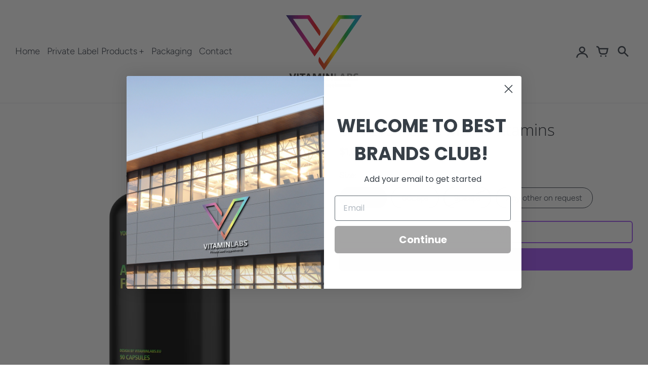

--- FILE ---
content_type: text/html; charset=utf-8
request_url: https://vitaminlabs.eu/collections/health-and-beauty/products/private-label-vitamins
body_size: 17850
content:
<!doctype html>
<!-- California Theme Version 8.13.0 -->
<html class="no-js" lang="en">
  <head>
      <meta charset="utf-8">
  <meta http-equiv="X-UA-Compatible" content="IE=edge,chrome=1">
  <meta name="theme-color" content="#a65bf7">

  <title>Private Label Vitamins for Men&#39;s | Vitaminlabs.eu – Vitamin Labs</title>


  <meta name="description" content="#1 European Vitamins for Men Private Label Supplements Manufacturer. Creator of brands of tomorrow. 5000 ingredients available for your own vitamin supplements made in Europe.">

<meta property="og:site_name" content="Vitamin Labs">
<meta property="og:url" content="https://vitaminlabs.eu/products/private-label-vitamins">
<meta property="og:title" content="Private Label Vitamins for Men&#39;s | Vitaminlabs.eu">
<meta property="og:type" content="product">
<meta property="og:description" content="#1 European Vitamins for Men Private Label Supplements Manufacturer. Creator of brands of tomorrow. 5000 ingredients available for your own vitamin supplements made in Europe."><meta property="og:image" content="http://vitaminlabs.eu/cdn/shop/products/Menvitaminsprivatelabel.png?v=1640019851">
  <meta property="og:image:secure_url" content="https://vitaminlabs.eu/cdn/shop/products/Menvitaminsprivatelabel.png?v=1640019851">
  <meta property="og:image:width" content="4000">
  <meta property="og:image:height" content="4000">
  <meta property="og:price:amount" content="1.00">
  <meta property="og:price:currency" content="USD">


  <meta name="twitter:site" content="@labs_vitamin">

<meta name="twitter:card" content="summary_large_image">
<meta name="twitter:title" content="Private Label Vitamins for Men&#39;s | Vitaminlabs.eu">
<meta name="twitter:description" content="#1 European Vitamins for Men Private Label Supplements Manufacturer. Creator of brands of tomorrow. 5000 ingredients available for your own vitamin supplements made in Europe.">


  <link rel="shortcut icon" href="//vitaminlabs.eu/cdn/shop/files/VitaminLabs_Logo_flavicon_32x32.png?v=1649945732" type="image/png">

  <meta name="viewport" content="width=device-width,initial-scale=1">
  <link rel="canonical" href="https://vitaminlabs.eu/products/private-label-vitamins">
    <link rel="preconnect" href="https://cdn.shopify.com" crossorigin>
<link rel="preconnect" href="https://fonts.shopifycdn.com" crossorigin>
<link rel="preconnect" href="https://monorail-edge.shopifysvc.com">

<link rel="preload" href="//vitaminlabs.eu/cdn/shop/t/2/assets/california.css?v=181122759621937451421759333568" as="style">
<link rel="preload" href="//vitaminlabs.eu/cdn/shop/t/2/assets/california.js?v=42776278490574193051639582025" as="script">

<link rel="preload" as="font" href="//vitaminlabs.eu/cdn/fonts/open_sans/opensans_n3.b10466eda05a6b2d1ef0f6ba490dcecf7588dd78.woff2" type="font/woff2" crossorigin>
<link rel="preload" as="font" href="//vitaminlabs.eu/cdn/fonts/figtree/figtree_n3.e4cc0323f8b9feb279bf6ced9d868d88ce80289f.woff2" type="font/woff2" crossorigin>
<link rel="preload" as="font" href="//vitaminlabs.eu/cdn/shop/t/2/assets/california.woff?v=49304409737161394141638895686" type="font/woff" crossorigin>

<link rel="stylesheet" href="//vitaminlabs.eu/cdn/shop/t/2/assets/california.css?v=181122759621937451421759333568" type="text/css" media="all">

<script>
  document.documentElement.className = document.documentElement.className.replace('no-js', 'js');
  window.California = {
    strings: {
      sold_out: "Sold Out",
      unavailable: "Unavailable",
      zoom_close: "Close (Esc)",
      zoom_previous: "Previous (Left arrow key)",
      zoom_next: "Next (Right arrow key)",
      from_price: "From {{ price }}",
      money_format: "${{amount}}",
      addressError: "Error looking up that address",
      addressNoResults: "No results for that address",
      addressQueryLimit: "You have exceeded the Google API usage limit. Consider upgrading to a \u003ca href=\"https:\/\/developers.google.com\/maps\/premium\/usage-limits\"\u003ePremium Plan\u003c\/a\u003e.",
      authError: "There was a problem authenticating your Google Maps API Key.",
      customer_delete_question: "Are you sure you wish to delete this address?",
    },
    routes: {
      search: "/search",
      cart: "/cart",
      account_addresses: "/account/addresses"
    }
  };
</script>

<script src="//vitaminlabs.eu/cdn/shop/t/2/assets/california.js?v=42776278490574193051639582025" defer="defer"></script>


    <script>window.performance && window.performance.mark && window.performance.mark('shopify.content_for_header.start');</script><meta name="google-site-verification" content="UMT3INtyZ4KM7zlu2_x7dCqkDiueJjyEMLWWZEjVY54">
<meta id="shopify-digital-wallet" name="shopify-digital-wallet" content="/61501178086/digital_wallets/dialog">
<link rel="alternate" type="application/json+oembed" href="https://vitaminlabs.eu/products/private-label-vitamins.oembed">
<script async="async" src="/checkouts/internal/preloads.js?locale=en-US"></script>
<script id="shopify-features" type="application/json">{"accessToken":"e4f6e6cbbb20679f6d6ca943cd495c4c","betas":["rich-media-storefront-analytics"],"domain":"vitaminlabs.eu","predictiveSearch":true,"shopId":61501178086,"locale":"en"}</script>
<script>var Shopify = Shopify || {};
Shopify.shop = "vitaminlabs.myshopify.com";
Shopify.locale = "en";
Shopify.currency = {"active":"USD","rate":"1.0"};
Shopify.country = "US";
Shopify.theme = {"name":"California","id":129429668070,"schema_name":"California","schema_version":"8.13.0","theme_store_id":691,"role":"main"};
Shopify.theme.handle = "null";
Shopify.theme.style = {"id":null,"handle":null};
Shopify.cdnHost = "vitaminlabs.eu/cdn";
Shopify.routes = Shopify.routes || {};
Shopify.routes.root = "/";</script>
<script type="module">!function(o){(o.Shopify=o.Shopify||{}).modules=!0}(window);</script>
<script>!function(o){function n(){var o=[];function n(){o.push(Array.prototype.slice.apply(arguments))}return n.q=o,n}var t=o.Shopify=o.Shopify||{};t.loadFeatures=n(),t.autoloadFeatures=n()}(window);</script>
<script id="shop-js-analytics" type="application/json">{"pageType":"product"}</script>
<script defer="defer" async type="module" src="//vitaminlabs.eu/cdn/shopifycloud/shop-js/modules/v2/client.init-shop-cart-sync_C5BV16lS.en.esm.js"></script>
<script defer="defer" async type="module" src="//vitaminlabs.eu/cdn/shopifycloud/shop-js/modules/v2/chunk.common_CygWptCX.esm.js"></script>
<script type="module">
  await import("//vitaminlabs.eu/cdn/shopifycloud/shop-js/modules/v2/client.init-shop-cart-sync_C5BV16lS.en.esm.js");
await import("//vitaminlabs.eu/cdn/shopifycloud/shop-js/modules/v2/chunk.common_CygWptCX.esm.js");

  window.Shopify.SignInWithShop?.initShopCartSync?.({"fedCMEnabled":true,"windoidEnabled":true});

</script>
<script>(function() {
  var isLoaded = false;
  function asyncLoad() {
    if (isLoaded) return;
    isLoaded = true;
    var urls = ["https:\/\/quote.storeify.app\/js\/frontend\/scripttag.js?shop=vitaminlabs.myshopify.com","https:\/\/gdprcdn.b-cdn.net\/js\/gdpr_cookie_consent.min.js?shop=vitaminlabs.myshopify.com"];
    for (var i = 0; i < urls.length; i++) {
      var s = document.createElement('script');
      s.type = 'text/javascript';
      s.async = true;
      s.src = urls[i];
      var x = document.getElementsByTagName('script')[0];
      x.parentNode.insertBefore(s, x);
    }
  };
  if(window.attachEvent) {
    window.attachEvent('onload', asyncLoad);
  } else {
    window.addEventListener('load', asyncLoad, false);
  }
})();</script>
<script id="__st">var __st={"a":61501178086,"offset":7200,"reqid":"3b4c2b6a-435b-4cc2-980b-ce20836a031a-1768845145","pageurl":"vitaminlabs.eu\/collections\/health-and-beauty\/products\/private-label-vitamins","u":"ec525a6d8242","p":"product","rtyp":"product","rid":7516215738598};</script>
<script>window.ShopifyPaypalV4VisibilityTracking = true;</script>
<script id="captcha-bootstrap">!function(){'use strict';const t='contact',e='account',n='new_comment',o=[[t,t],['blogs',n],['comments',n],[t,'customer']],c=[[e,'customer_login'],[e,'guest_login'],[e,'recover_customer_password'],[e,'create_customer']],r=t=>t.map((([t,e])=>`form[action*='/${t}']:not([data-nocaptcha='true']) input[name='form_type'][value='${e}']`)).join(','),a=t=>()=>t?[...document.querySelectorAll(t)].map((t=>t.form)):[];function s(){const t=[...o],e=r(t);return a(e)}const i='password',u='form_key',d=['recaptcha-v3-token','g-recaptcha-response','h-captcha-response',i],f=()=>{try{return window.sessionStorage}catch{return}},m='__shopify_v',_=t=>t.elements[u];function p(t,e,n=!1){try{const o=window.sessionStorage,c=JSON.parse(o.getItem(e)),{data:r}=function(t){const{data:e,action:n}=t;return t[m]||n?{data:e,action:n}:{data:t,action:n}}(c);for(const[e,n]of Object.entries(r))t.elements[e]&&(t.elements[e].value=n);n&&o.removeItem(e)}catch(o){console.error('form repopulation failed',{error:o})}}const l='form_type',E='cptcha';function T(t){t.dataset[E]=!0}const w=window,h=w.document,L='Shopify',v='ce_forms',y='captcha';let A=!1;((t,e)=>{const n=(g='f06e6c50-85a8-45c8-87d0-21a2b65856fe',I='https://cdn.shopify.com/shopifycloud/storefront-forms-hcaptcha/ce_storefront_forms_captcha_hcaptcha.v1.5.2.iife.js',D={infoText:'Protected by hCaptcha',privacyText:'Privacy',termsText:'Terms'},(t,e,n)=>{const o=w[L][v],c=o.bindForm;if(c)return c(t,g,e,D).then(n);var r;o.q.push([[t,g,e,D],n]),r=I,A||(h.body.append(Object.assign(h.createElement('script'),{id:'captcha-provider',async:!0,src:r})),A=!0)});var g,I,D;w[L]=w[L]||{},w[L][v]=w[L][v]||{},w[L][v].q=[],w[L][y]=w[L][y]||{},w[L][y].protect=function(t,e){n(t,void 0,e),T(t)},Object.freeze(w[L][y]),function(t,e,n,w,h,L){const[v,y,A,g]=function(t,e,n){const i=e?o:[],u=t?c:[],d=[...i,...u],f=r(d),m=r(i),_=r(d.filter((([t,e])=>n.includes(e))));return[a(f),a(m),a(_),s()]}(w,h,L),I=t=>{const e=t.target;return e instanceof HTMLFormElement?e:e&&e.form},D=t=>v().includes(t);t.addEventListener('submit',(t=>{const e=I(t);if(!e)return;const n=D(e)&&!e.dataset.hcaptchaBound&&!e.dataset.recaptchaBound,o=_(e),c=g().includes(e)&&(!o||!o.value);(n||c)&&t.preventDefault(),c&&!n&&(function(t){try{if(!f())return;!function(t){const e=f();if(!e)return;const n=_(t);if(!n)return;const o=n.value;o&&e.removeItem(o)}(t);const e=Array.from(Array(32),(()=>Math.random().toString(36)[2])).join('');!function(t,e){_(t)||t.append(Object.assign(document.createElement('input'),{type:'hidden',name:u})),t.elements[u].value=e}(t,e),function(t,e){const n=f();if(!n)return;const o=[...t.querySelectorAll(`input[type='${i}']`)].map((({name:t})=>t)),c=[...d,...o],r={};for(const[a,s]of new FormData(t).entries())c.includes(a)||(r[a]=s);n.setItem(e,JSON.stringify({[m]:1,action:t.action,data:r}))}(t,e)}catch(e){console.error('failed to persist form',e)}}(e),e.submit())}));const S=(t,e)=>{t&&!t.dataset[E]&&(n(t,e.some((e=>e===t))),T(t))};for(const o of['focusin','change'])t.addEventListener(o,(t=>{const e=I(t);D(e)&&S(e,y())}));const B=e.get('form_key'),M=e.get(l),P=B&&M;t.addEventListener('DOMContentLoaded',(()=>{const t=y();if(P)for(const e of t)e.elements[l].value===M&&p(e,B);[...new Set([...A(),...v().filter((t=>'true'===t.dataset.shopifyCaptcha))])].forEach((e=>S(e,t)))}))}(h,new URLSearchParams(w.location.search),n,t,e,['guest_login'])})(!0,!0)}();</script>
<script integrity="sha256-4kQ18oKyAcykRKYeNunJcIwy7WH5gtpwJnB7kiuLZ1E=" data-source-attribution="shopify.loadfeatures" defer="defer" src="//vitaminlabs.eu/cdn/shopifycloud/storefront/assets/storefront/load_feature-a0a9edcb.js" crossorigin="anonymous"></script>
<script data-source-attribution="shopify.dynamic_checkout.dynamic.init">var Shopify=Shopify||{};Shopify.PaymentButton=Shopify.PaymentButton||{isStorefrontPortableWallets:!0,init:function(){window.Shopify.PaymentButton.init=function(){};var t=document.createElement("script");t.src="https://vitaminlabs.eu/cdn/shopifycloud/portable-wallets/latest/portable-wallets.en.js",t.type="module",document.head.appendChild(t)}};
</script>
<script data-source-attribution="shopify.dynamic_checkout.buyer_consent">
  function portableWalletsHideBuyerConsent(e){var t=document.getElementById("shopify-buyer-consent"),n=document.getElementById("shopify-subscription-policy-button");t&&n&&(t.classList.add("hidden"),t.setAttribute("aria-hidden","true"),n.removeEventListener("click",e))}function portableWalletsShowBuyerConsent(e){var t=document.getElementById("shopify-buyer-consent"),n=document.getElementById("shopify-subscription-policy-button");t&&n&&(t.classList.remove("hidden"),t.removeAttribute("aria-hidden"),n.addEventListener("click",e))}window.Shopify?.PaymentButton&&(window.Shopify.PaymentButton.hideBuyerConsent=portableWalletsHideBuyerConsent,window.Shopify.PaymentButton.showBuyerConsent=portableWalletsShowBuyerConsent);
</script>
<script>
  function portableWalletsCleanup(e){e&&e.src&&console.error("Failed to load portable wallets script "+e.src);var t=document.querySelectorAll("shopify-accelerated-checkout .shopify-payment-button__skeleton, shopify-accelerated-checkout-cart .wallet-cart-button__skeleton"),e=document.getElementById("shopify-buyer-consent");for(let e=0;e<t.length;e++)t[e].remove();e&&e.remove()}function portableWalletsNotLoadedAsModule(e){e instanceof ErrorEvent&&"string"==typeof e.message&&e.message.includes("import.meta")&&"string"==typeof e.filename&&e.filename.includes("portable-wallets")&&(window.removeEventListener("error",portableWalletsNotLoadedAsModule),window.Shopify.PaymentButton.failedToLoad=e,"loading"===document.readyState?document.addEventListener("DOMContentLoaded",window.Shopify.PaymentButton.init):window.Shopify.PaymentButton.init())}window.addEventListener("error",portableWalletsNotLoadedAsModule);
</script>

<script type="module" src="https://vitaminlabs.eu/cdn/shopifycloud/portable-wallets/latest/portable-wallets.en.js" onError="portableWalletsCleanup(this)" crossorigin="anonymous"></script>
<script nomodule>
  document.addEventListener("DOMContentLoaded", portableWalletsCleanup);
</script>

<link id="shopify-accelerated-checkout-styles" rel="stylesheet" media="screen" href="https://vitaminlabs.eu/cdn/shopifycloud/portable-wallets/latest/accelerated-checkout-backwards-compat.css" crossorigin="anonymous">
<style id="shopify-accelerated-checkout-cart">
        #shopify-buyer-consent {
  margin-top: 1em;
  display: inline-block;
  width: 100%;
}

#shopify-buyer-consent.hidden {
  display: none;
}

#shopify-subscription-policy-button {
  background: none;
  border: none;
  padding: 0;
  text-decoration: underline;
  font-size: inherit;
  cursor: pointer;
}

#shopify-subscription-policy-button::before {
  box-shadow: none;
}

      </style>

<script>window.performance && window.performance.mark && window.performance.mark('shopify.content_for_header.end');</script>
  <link href="//vitaminlabs.eu/cdn/shop/t/2/assets/eoshhidepricecart.css?v=116620977741183077641640022101" rel="stylesheet" type="text/css" media="all" /><script type="text/javascript">
	var storeifyRequestaquote = storeifyRequestaquote || {};
	storeifyRequestaquote.locale = "en";
	storeifyRequestaquote.shop_domain = "vitaminlabs.eu";
	storeifyRequestaquote.shop_url = "https:\/\/vitaminlabs.eu";
	
	  storeifyRequestaquote.product = {"id":7516215738598,"title":"SNVL15 Active Man's Vitamins","handle":"private-label-vitamins","description":"","published_at":"2021-12-20T19:04:10+02:00","created_at":"2021-12-20T19:04:08+02:00","vendor":"VitaminLabs.eu","type":"Sport Nutrition","tags":["Health and Beauty","Sport Nutrition"],"price":100,"price_min":100,"price_max":100,"available":true,"price_varies":false,"compare_at_price":null,"compare_at_price_min":0,"compare_at_price_max":0,"compare_at_price_varies":false,"variants":[{"id":42214710837478,"title":"30caps","option1":"30caps","option2":null,"option3":null,"sku":"","requires_shipping":true,"taxable":true,"featured_image":null,"available":true,"name":"SNVL15 Active Man's Vitamins - 30caps","public_title":"30caps","options":["30caps"],"price":100,"weight":0,"compare_at_price":null,"inventory_management":"shopify","barcode":"","requires_selling_plan":false,"selling_plan_allocations":[],"quantity_rule":{"min":1,"max":null,"increment":1}},{"id":42214710870246,"title":"60caps","option1":"60caps","option2":null,"option3":null,"sku":"","requires_shipping":true,"taxable":true,"featured_image":null,"available":true,"name":"SNVL15 Active Man's Vitamins - 60caps","public_title":"60caps","options":["60caps"],"price":100,"weight":0,"compare_at_price":null,"inventory_management":"shopify","barcode":"","requires_selling_plan":false,"selling_plan_allocations":[],"quantity_rule":{"min":1,"max":null,"increment":1}},{"id":42214710903014,"title":"90caps","option1":"90caps","option2":null,"option3":null,"sku":"","requires_shipping":true,"taxable":true,"featured_image":null,"available":false,"name":"SNVL15 Active Man's Vitamins - 90caps","public_title":"90caps","options":["90caps"],"price":100,"weight":0,"compare_at_price":null,"inventory_management":"shopify","barcode":"","requires_selling_plan":false,"selling_plan_allocations":[],"quantity_rule":{"min":1,"max":null,"increment":1}},{"id":42214710935782,"title":"Any other on request","option1":"Any other on request","option2":null,"option3":null,"sku":"","requires_shipping":true,"taxable":true,"featured_image":null,"available":true,"name":"SNVL15 Active Man's Vitamins - Any other on request","public_title":"Any other on request","options":["Any other on request"],"price":100,"weight":0,"compare_at_price":null,"inventory_management":"shopify","barcode":"","requires_selling_plan":false,"selling_plan_allocations":[],"quantity_rule":{"min":1,"max":null,"increment":1}}],"images":["\/\/vitaminlabs.eu\/cdn\/shop\/products\/Menvitaminsprivatelabel.png?v=1640019851"],"featured_image":"\/\/vitaminlabs.eu\/cdn\/shop\/products\/Menvitaminsprivatelabel.png?v=1640019851","options":["Size"],"media":[{"alt":null,"id":28955785560294,"position":1,"preview_image":{"aspect_ratio":1.0,"height":4000,"width":4000,"src":"\/\/vitaminlabs.eu\/cdn\/shop\/products\/Menvitaminsprivatelabel.png?v=1640019851"},"aspect_ratio":1.0,"height":4000,"media_type":"image","src":"\/\/vitaminlabs.eu\/cdn\/shop\/products\/Menvitaminsprivatelabel.png?v=1640019851","width":4000}],"requires_selling_plan":false,"selling_plan_groups":[],"content":""};
	  storeifyRequestaquote.product.options = [{"name":"Size","position":1,"values":["30caps","60caps","90caps","Any other on request"]}];
	  
	    storeifyRequestaquote.product.variants[0].inventory_management = 'shopify';
	    storeifyRequestaquote.product.variants[0].inventory_quantity = 1;
	    storeifyRequestaquote.product.variants[0].inventory_policy = 'deny';
	  
	    storeifyRequestaquote.product.variants[1].inventory_management = 'shopify';
	    storeifyRequestaquote.product.variants[1].inventory_quantity = 1;
	    storeifyRequestaquote.product.variants[1].inventory_policy = 'deny';
	  
	    storeifyRequestaquote.product.variants[2].inventory_management = 'shopify';
	    storeifyRequestaquote.product.variants[2].inventory_quantity = 0;
	    storeifyRequestaquote.product.variants[2].inventory_policy = 'deny';
	  
	    storeifyRequestaquote.product.variants[3].inventory_management = 'shopify';
	    storeifyRequestaquote.product.variants[3].inventory_quantity = 1;
	    storeifyRequestaquote.product.variants[3].inventory_policy = 'deny';
	  
	  
	   storeifyRequestaquote.product.collection = [395511234790];
	
	
	

	storeifyRequestaquote.page = {
	type : 'product',
	path : '/collections/health-and-beauty/products/private-label-vitamins',
	};
	storeifyRequestaquote.money_format = '${{amount}}';
	storeifyRequestaquote.collections = {};
	storeifyRequestaquote.storeify_requestaquote_json = "//vitaminlabs.eu/cdn/shop/t/2/assets/storeify-requestaquote-json.js?v=113385342818533394841640178741";
	storeifyRequestaquote.root_url = '/';
	
		
		
		   storeifyRequestaquote.lang = null; 
		
	
</script><link rel="stylesheet" href="//vitaminlabs.eu/cdn/shop/t/2/assets/storeify-requestaquote-styles.css?v=176680464708190495271640178742" type="text/css"  media="all">
<link id="storeify-requestaquote-hidden" href="//vitaminlabs.eu/cdn/shop/t/2/assets/storeify-requestaquote-hidden.css?v=10162804579815599661640176338" type="text/css" media="all">


  

<script id='tg-gtm-integration'>(function(w,d,s,l,i){w[l]=w[l]||[];w[l].push({'gtm.start':new Date().getTime(),event:'gtm.js'});var f=d.getElementsByTagName(s)[0],j=d.createElement(s),dl=l!='dataLayer'?'&l='+l:'';j.async=true;j.src='https://www.googletagmanager.com/gtm.js?id='+i+dl;f.parentNode.insertBefore(j,f);})(window,document,'script','dataLayer','GTM-TSBZV2K');</script><!-- SEO, JSON‑LD, Schema --> 
 
        
        

        
        
        





<script type="application/ld+json">
{
	"@context": "https://schema.org",
	"@type": "BreadcrumbList",
	"itemListElement": [{
		"@type": "ListItem",
		"position": 1,
		"name": "Vitamin Labs",
		"item": "https://vitaminlabs.eu"
		},
{
	"@type": "ListItem",
	"position": 2,
		"name": "Health and Beauty",
		"item": "https://vitaminlabs.eu/collections/health-and-beauty"
	},
{
		"@type": "ListItem",
		"position": 3,
		"name": "SNVL15 Active Man&#39;s Vitamins",
		"item": "https://vitaminlabs.eu/collections/health-and-beauty/products/private-label-vitamins"
	}]
}
</script>




<script type="application/ld+json">
{
 	"@context": "https://schema.org",
 	"@type": "WebSite",
 	"url": "https://vitaminlabs.eu",
 	"potentialAction": {
 	 	"@type": "SearchAction",
 	 	 "target": "https://vitaminlabs.eu/search?q={search_term}",
 	 	"query-input": "required name=search_term"
 	}
}
</script>


<!-- BEGIN app block: shopify://apps/consentmo-gdpr/blocks/gdpr_cookie_consent/4fbe573f-a377-4fea-9801-3ee0858cae41 -->


<!-- END app block --><!-- BEGIN app block: shopify://apps/klaviyo-email-marketing-sms/blocks/klaviyo-onsite-embed/2632fe16-c075-4321-a88b-50b567f42507 -->












  <script async src="https://static.klaviyo.com/onsite/js/VYmCdM/klaviyo.js?company_id=VYmCdM"></script>
  <script>!function(){if(!window.klaviyo){window._klOnsite=window._klOnsite||[];try{window.klaviyo=new Proxy({},{get:function(n,i){return"push"===i?function(){var n;(n=window._klOnsite).push.apply(n,arguments)}:function(){for(var n=arguments.length,o=new Array(n),w=0;w<n;w++)o[w]=arguments[w];var t="function"==typeof o[o.length-1]?o.pop():void 0,e=new Promise((function(n){window._klOnsite.push([i].concat(o,[function(i){t&&t(i),n(i)}]))}));return e}}})}catch(n){window.klaviyo=window.klaviyo||[],window.klaviyo.push=function(){var n;(n=window._klOnsite).push.apply(n,arguments)}}}}();</script>

  
    <script id="viewed_product">
      if (item == null) {
        var _learnq = _learnq || [];

        var MetafieldReviews = null
        var MetafieldYotpoRating = null
        var MetafieldYotpoCount = null
        var MetafieldLooxRating = null
        var MetafieldLooxCount = null
        var okendoProduct = null
        var okendoProductReviewCount = null
        var okendoProductReviewAverageValue = null
        try {
          // The following fields are used for Customer Hub recently viewed in order to add reviews.
          // This information is not part of __kla_viewed. Instead, it is part of __kla_viewed_reviewed_items
          MetafieldReviews = {};
          MetafieldYotpoRating = null
          MetafieldYotpoCount = null
          MetafieldLooxRating = null
          MetafieldLooxCount = null

          okendoProduct = null
          // If the okendo metafield is not legacy, it will error, which then requires the new json formatted data
          if (okendoProduct && 'error' in okendoProduct) {
            okendoProduct = null
          }
          okendoProductReviewCount = okendoProduct ? okendoProduct.reviewCount : null
          okendoProductReviewAverageValue = okendoProduct ? okendoProduct.reviewAverageValue : null
        } catch (error) {
          console.error('Error in Klaviyo onsite reviews tracking:', error);
        }

        var item = {
          Name: "SNVL15 Active Man's Vitamins",
          ProductID: 7516215738598,
          Categories: ["Health and Beauty"],
          ImageURL: "https://vitaminlabs.eu/cdn/shop/products/Menvitaminsprivatelabel_grande.png?v=1640019851",
          URL: "https://vitaminlabs.eu/products/private-label-vitamins",
          Brand: "VitaminLabs.eu",
          Price: "$1.00",
          Value: "1.00",
          CompareAtPrice: "$0.00"
        };
        _learnq.push(['track', 'Viewed Product', item]);
        _learnq.push(['trackViewedItem', {
          Title: item.Name,
          ItemId: item.ProductID,
          Categories: item.Categories,
          ImageUrl: item.ImageURL,
          Url: item.URL,
          Metadata: {
            Brand: item.Brand,
            Price: item.Price,
            Value: item.Value,
            CompareAtPrice: item.CompareAtPrice
          },
          metafields:{
            reviews: MetafieldReviews,
            yotpo:{
              rating: MetafieldYotpoRating,
              count: MetafieldYotpoCount,
            },
            loox:{
              rating: MetafieldLooxRating,
              count: MetafieldLooxCount,
            },
            okendo: {
              rating: okendoProductReviewAverageValue,
              count: okendoProductReviewCount,
            }
          }
        }]);
      }
    </script>
  




  <script>
    window.klaviyoReviewsProductDesignMode = false
  </script>







<!-- END app block --><script src="https://cdn.shopify.com/extensions/019bd530-527f-74d1-82b1-fdf7300fdcb0/consentmo-gdpr-576/assets/consentmo_cookie_consent.js" type="text/javascript" defer="defer"></script>
<link href="https://monorail-edge.shopifysvc.com" rel="dns-prefetch">
<script>(function(){if ("sendBeacon" in navigator && "performance" in window) {try {var session_token_from_headers = performance.getEntriesByType('navigation')[0].serverTiming.find(x => x.name == '_s').description;} catch {var session_token_from_headers = undefined;}var session_cookie_matches = document.cookie.match(/_shopify_s=([^;]*)/);var session_token_from_cookie = session_cookie_matches && session_cookie_matches.length === 2 ? session_cookie_matches[1] : "";var session_token = session_token_from_headers || session_token_from_cookie || "";function handle_abandonment_event(e) {var entries = performance.getEntries().filter(function(entry) {return /monorail-edge.shopifysvc.com/.test(entry.name);});if (!window.abandonment_tracked && entries.length === 0) {window.abandonment_tracked = true;var currentMs = Date.now();var navigation_start = performance.timing.navigationStart;var payload = {shop_id: 61501178086,url: window.location.href,navigation_start,duration: currentMs - navigation_start,session_token,page_type: "product"};window.navigator.sendBeacon("https://monorail-edge.shopifysvc.com/v1/produce", JSON.stringify({schema_id: "online_store_buyer_site_abandonment/1.1",payload: payload,metadata: {event_created_at_ms: currentMs,event_sent_at_ms: currentMs}}));}}window.addEventListener('pagehide', handle_abandonment_event);}}());</script>
<script id="web-pixels-manager-setup">(function e(e,d,r,n,o){if(void 0===o&&(o={}),!Boolean(null===(a=null===(i=window.Shopify)||void 0===i?void 0:i.analytics)||void 0===a?void 0:a.replayQueue)){var i,a;window.Shopify=window.Shopify||{};var t=window.Shopify;t.analytics=t.analytics||{};var s=t.analytics;s.replayQueue=[],s.publish=function(e,d,r){return s.replayQueue.push([e,d,r]),!0};try{self.performance.mark("wpm:start")}catch(e){}var l=function(){var e={modern:/Edge?\/(1{2}[4-9]|1[2-9]\d|[2-9]\d{2}|\d{4,})\.\d+(\.\d+|)|Firefox\/(1{2}[4-9]|1[2-9]\d|[2-9]\d{2}|\d{4,})\.\d+(\.\d+|)|Chrom(ium|e)\/(9{2}|\d{3,})\.\d+(\.\d+|)|(Maci|X1{2}).+ Version\/(15\.\d+|(1[6-9]|[2-9]\d|\d{3,})\.\d+)([,.]\d+|)( \(\w+\)|)( Mobile\/\w+|) Safari\/|Chrome.+OPR\/(9{2}|\d{3,})\.\d+\.\d+|(CPU[ +]OS|iPhone[ +]OS|CPU[ +]iPhone|CPU IPhone OS|CPU iPad OS)[ +]+(15[._]\d+|(1[6-9]|[2-9]\d|\d{3,})[._]\d+)([._]\d+|)|Android:?[ /-](13[3-9]|1[4-9]\d|[2-9]\d{2}|\d{4,})(\.\d+|)(\.\d+|)|Android.+Firefox\/(13[5-9]|1[4-9]\d|[2-9]\d{2}|\d{4,})\.\d+(\.\d+|)|Android.+Chrom(ium|e)\/(13[3-9]|1[4-9]\d|[2-9]\d{2}|\d{4,})\.\d+(\.\d+|)|SamsungBrowser\/([2-9]\d|\d{3,})\.\d+/,legacy:/Edge?\/(1[6-9]|[2-9]\d|\d{3,})\.\d+(\.\d+|)|Firefox\/(5[4-9]|[6-9]\d|\d{3,})\.\d+(\.\d+|)|Chrom(ium|e)\/(5[1-9]|[6-9]\d|\d{3,})\.\d+(\.\d+|)([\d.]+$|.*Safari\/(?![\d.]+ Edge\/[\d.]+$))|(Maci|X1{2}).+ Version\/(10\.\d+|(1[1-9]|[2-9]\d|\d{3,})\.\d+)([,.]\d+|)( \(\w+\)|)( Mobile\/\w+|) Safari\/|Chrome.+OPR\/(3[89]|[4-9]\d|\d{3,})\.\d+\.\d+|(CPU[ +]OS|iPhone[ +]OS|CPU[ +]iPhone|CPU IPhone OS|CPU iPad OS)[ +]+(10[._]\d+|(1[1-9]|[2-9]\d|\d{3,})[._]\d+)([._]\d+|)|Android:?[ /-](13[3-9]|1[4-9]\d|[2-9]\d{2}|\d{4,})(\.\d+|)(\.\d+|)|Mobile Safari.+OPR\/([89]\d|\d{3,})\.\d+\.\d+|Android.+Firefox\/(13[5-9]|1[4-9]\d|[2-9]\d{2}|\d{4,})\.\d+(\.\d+|)|Android.+Chrom(ium|e)\/(13[3-9]|1[4-9]\d|[2-9]\d{2}|\d{4,})\.\d+(\.\d+|)|Android.+(UC? ?Browser|UCWEB|U3)[ /]?(15\.([5-9]|\d{2,})|(1[6-9]|[2-9]\d|\d{3,})\.\d+)\.\d+|SamsungBrowser\/(5\.\d+|([6-9]|\d{2,})\.\d+)|Android.+MQ{2}Browser\/(14(\.(9|\d{2,})|)|(1[5-9]|[2-9]\d|\d{3,})(\.\d+|))(\.\d+|)|K[Aa][Ii]OS\/(3\.\d+|([4-9]|\d{2,})\.\d+)(\.\d+|)/},d=e.modern,r=e.legacy,n=navigator.userAgent;return n.match(d)?"modern":n.match(r)?"legacy":"unknown"}(),u="modern"===l?"modern":"legacy",c=(null!=n?n:{modern:"",legacy:""})[u],f=function(e){return[e.baseUrl,"/wpm","/b",e.hashVersion,"modern"===e.buildTarget?"m":"l",".js"].join("")}({baseUrl:d,hashVersion:r,buildTarget:u}),m=function(e){var d=e.version,r=e.bundleTarget,n=e.surface,o=e.pageUrl,i=e.monorailEndpoint;return{emit:function(e){var a=e.status,t=e.errorMsg,s=(new Date).getTime(),l=JSON.stringify({metadata:{event_sent_at_ms:s},events:[{schema_id:"web_pixels_manager_load/3.1",payload:{version:d,bundle_target:r,page_url:o,status:a,surface:n,error_msg:t},metadata:{event_created_at_ms:s}}]});if(!i)return console&&console.warn&&console.warn("[Web Pixels Manager] No Monorail endpoint provided, skipping logging."),!1;try{return self.navigator.sendBeacon.bind(self.navigator)(i,l)}catch(e){}var u=new XMLHttpRequest;try{return u.open("POST",i,!0),u.setRequestHeader("Content-Type","text/plain"),u.send(l),!0}catch(e){return console&&console.warn&&console.warn("[Web Pixels Manager] Got an unhandled error while logging to Monorail."),!1}}}}({version:r,bundleTarget:l,surface:e.surface,pageUrl:self.location.href,monorailEndpoint:e.monorailEndpoint});try{o.browserTarget=l,function(e){var d=e.src,r=e.async,n=void 0===r||r,o=e.onload,i=e.onerror,a=e.sri,t=e.scriptDataAttributes,s=void 0===t?{}:t,l=document.createElement("script"),u=document.querySelector("head"),c=document.querySelector("body");if(l.async=n,l.src=d,a&&(l.integrity=a,l.crossOrigin="anonymous"),s)for(var f in s)if(Object.prototype.hasOwnProperty.call(s,f))try{l.dataset[f]=s[f]}catch(e){}if(o&&l.addEventListener("load",o),i&&l.addEventListener("error",i),u)u.appendChild(l);else{if(!c)throw new Error("Did not find a head or body element to append the script");c.appendChild(l)}}({src:f,async:!0,onload:function(){if(!function(){var e,d;return Boolean(null===(d=null===(e=window.Shopify)||void 0===e?void 0:e.analytics)||void 0===d?void 0:d.initialized)}()){var d=window.webPixelsManager.init(e)||void 0;if(d){var r=window.Shopify.analytics;r.replayQueue.forEach((function(e){var r=e[0],n=e[1],o=e[2];d.publishCustomEvent(r,n,o)})),r.replayQueue=[],r.publish=d.publishCustomEvent,r.visitor=d.visitor,r.initialized=!0}}},onerror:function(){return m.emit({status:"failed",errorMsg:"".concat(f," has failed to load")})},sri:function(e){var d=/^sha384-[A-Za-z0-9+/=]+$/;return"string"==typeof e&&d.test(e)}(c)?c:"",scriptDataAttributes:o}),m.emit({status:"loading"})}catch(e){m.emit({status:"failed",errorMsg:(null==e?void 0:e.message)||"Unknown error"})}}})({shopId: 61501178086,storefrontBaseUrl: "https://vitaminlabs.eu",extensionsBaseUrl: "https://extensions.shopifycdn.com/cdn/shopifycloud/web-pixels-manager",monorailEndpoint: "https://monorail-edge.shopifysvc.com/unstable/produce_batch",surface: "storefront-renderer",enabledBetaFlags: ["2dca8a86"],webPixelsConfigList: [{"id":"2530509128","configuration":"{\"config\":\"{\\\"google_tag_ids\\\":[\\\"G-XF4E1YXE25\\\",\\\"AW-732984864\\\",\\\"GT-K5LSB9VV\\\"],\\\"target_country\\\":\\\"ZZ\\\",\\\"gtag_events\\\":[{\\\"type\\\":\\\"search\\\",\\\"action_label\\\":[\\\"G-XF4E1YXE25\\\",\\\"AW-732984864\\\/Kn8-COrpyo8bEKDswd0C\\\",\\\"AW-732984864\\\"]},{\\\"type\\\":\\\"begin_checkout\\\",\\\"action_label\\\":[\\\"G-XF4E1YXE25\\\",\\\"AW-732984864\\\/WYj6CJbTu48bEKDswd0C\\\",\\\"AW-732984864\\\"]},{\\\"type\\\":\\\"view_item\\\",\\\"action_label\\\":[\\\"G-XF4E1YXE25\\\",\\\"AW-732984864\\\/n94wCOfpyo8bEKDswd0C\\\",\\\"MC-Y7P2E65GCM\\\",\\\"AW-732984864\\\"]},{\\\"type\\\":\\\"purchase\\\",\\\"action_label\\\":[\\\"G-XF4E1YXE25\\\",\\\"AW-732984864\\\/qJx-CJPTu48bEKDswd0C\\\",\\\"MC-Y7P2E65GCM\\\",\\\"AW-732984864\\\"]},{\\\"type\\\":\\\"page_view\\\",\\\"action_label\\\":[\\\"G-XF4E1YXE25\\\",\\\"AW-732984864\\\/D0DrCJzTu48bEKDswd0C\\\",\\\"MC-Y7P2E65GCM\\\",\\\"AW-732984864\\\"]},{\\\"type\\\":\\\"add_payment_info\\\",\\\"action_label\\\":[\\\"G-XF4E1YXE25\\\",\\\"AW-732984864\\\/wKsWCO3pyo8bEKDswd0C\\\",\\\"AW-732984864\\\"]},{\\\"type\\\":\\\"add_to_cart\\\",\\\"action_label\\\":[\\\"G-XF4E1YXE25\\\",\\\"AW-732984864\\\/YUT5CJnTu48bEKDswd0C\\\",\\\"AW-732984864\\\"]}],\\\"enable_monitoring_mode\\\":false}\"}","eventPayloadVersion":"v1","runtimeContext":"OPEN","scriptVersion":"b2a88bafab3e21179ed38636efcd8a93","type":"APP","apiClientId":1780363,"privacyPurposes":[],"dataSharingAdjustments":{"protectedCustomerApprovalScopes":["read_customer_address","read_customer_email","read_customer_name","read_customer_personal_data","read_customer_phone"]}},{"id":"shopify-app-pixel","configuration":"{}","eventPayloadVersion":"v1","runtimeContext":"STRICT","scriptVersion":"0450","apiClientId":"shopify-pixel","type":"APP","privacyPurposes":["ANALYTICS","MARKETING"]},{"id":"shopify-custom-pixel","eventPayloadVersion":"v1","runtimeContext":"LAX","scriptVersion":"0450","apiClientId":"shopify-pixel","type":"CUSTOM","privacyPurposes":["ANALYTICS","MARKETING"]}],isMerchantRequest: false,initData: {"shop":{"name":"Vitamin Labs","paymentSettings":{"currencyCode":"USD"},"myshopifyDomain":"vitaminlabs.myshopify.com","countryCode":"RO","storefrontUrl":"https:\/\/vitaminlabs.eu"},"customer":null,"cart":null,"checkout":null,"productVariants":[{"price":{"amount":1.0,"currencyCode":"USD"},"product":{"title":"SNVL15 Active Man's Vitamins","vendor":"VitaminLabs.eu","id":"7516215738598","untranslatedTitle":"SNVL15 Active Man's Vitamins","url":"\/products\/private-label-vitamins","type":"Sport Nutrition"},"id":"42214710837478","image":{"src":"\/\/vitaminlabs.eu\/cdn\/shop\/products\/Menvitaminsprivatelabel.png?v=1640019851"},"sku":"","title":"30caps","untranslatedTitle":"30caps"},{"price":{"amount":1.0,"currencyCode":"USD"},"product":{"title":"SNVL15 Active Man's Vitamins","vendor":"VitaminLabs.eu","id":"7516215738598","untranslatedTitle":"SNVL15 Active Man's Vitamins","url":"\/products\/private-label-vitamins","type":"Sport Nutrition"},"id":"42214710870246","image":{"src":"\/\/vitaminlabs.eu\/cdn\/shop\/products\/Menvitaminsprivatelabel.png?v=1640019851"},"sku":"","title":"60caps","untranslatedTitle":"60caps"},{"price":{"amount":1.0,"currencyCode":"USD"},"product":{"title":"SNVL15 Active Man's Vitamins","vendor":"VitaminLabs.eu","id":"7516215738598","untranslatedTitle":"SNVL15 Active Man's Vitamins","url":"\/products\/private-label-vitamins","type":"Sport Nutrition"},"id":"42214710903014","image":{"src":"\/\/vitaminlabs.eu\/cdn\/shop\/products\/Menvitaminsprivatelabel.png?v=1640019851"},"sku":"","title":"90caps","untranslatedTitle":"90caps"},{"price":{"amount":1.0,"currencyCode":"USD"},"product":{"title":"SNVL15 Active Man's Vitamins","vendor":"VitaminLabs.eu","id":"7516215738598","untranslatedTitle":"SNVL15 Active Man's Vitamins","url":"\/products\/private-label-vitamins","type":"Sport Nutrition"},"id":"42214710935782","image":{"src":"\/\/vitaminlabs.eu\/cdn\/shop\/products\/Menvitaminsprivatelabel.png?v=1640019851"},"sku":"","title":"Any other on request","untranslatedTitle":"Any other on request"}],"purchasingCompany":null},},"https://vitaminlabs.eu/cdn","fcfee988w5aeb613cpc8e4bc33m6693e112",{"modern":"","legacy":""},{"shopId":"61501178086","storefrontBaseUrl":"https:\/\/vitaminlabs.eu","extensionBaseUrl":"https:\/\/extensions.shopifycdn.com\/cdn\/shopifycloud\/web-pixels-manager","surface":"storefront-renderer","enabledBetaFlags":"[\"2dca8a86\"]","isMerchantRequest":"false","hashVersion":"fcfee988w5aeb613cpc8e4bc33m6693e112","publish":"custom","events":"[[\"page_viewed\",{}],[\"product_viewed\",{\"productVariant\":{\"price\":{\"amount\":1.0,\"currencyCode\":\"USD\"},\"product\":{\"title\":\"SNVL15 Active Man's Vitamins\",\"vendor\":\"VitaminLabs.eu\",\"id\":\"7516215738598\",\"untranslatedTitle\":\"SNVL15 Active Man's Vitamins\",\"url\":\"\/products\/private-label-vitamins\",\"type\":\"Sport Nutrition\"},\"id\":\"42214710837478\",\"image\":{\"src\":\"\/\/vitaminlabs.eu\/cdn\/shop\/products\/Menvitaminsprivatelabel.png?v=1640019851\"},\"sku\":\"\",\"title\":\"30caps\",\"untranslatedTitle\":\"30caps\"}}]]"});</script><script>
  window.ShopifyAnalytics = window.ShopifyAnalytics || {};
  window.ShopifyAnalytics.meta = window.ShopifyAnalytics.meta || {};
  window.ShopifyAnalytics.meta.currency = 'USD';
  var meta = {"product":{"id":7516215738598,"gid":"gid:\/\/shopify\/Product\/7516215738598","vendor":"VitaminLabs.eu","type":"Sport Nutrition","handle":"private-label-vitamins","variants":[{"id":42214710837478,"price":100,"name":"SNVL15 Active Man's Vitamins - 30caps","public_title":"30caps","sku":""},{"id":42214710870246,"price":100,"name":"SNVL15 Active Man's Vitamins - 60caps","public_title":"60caps","sku":""},{"id":42214710903014,"price":100,"name":"SNVL15 Active Man's Vitamins - 90caps","public_title":"90caps","sku":""},{"id":42214710935782,"price":100,"name":"SNVL15 Active Man's Vitamins - Any other on request","public_title":"Any other on request","sku":""}],"remote":false},"page":{"pageType":"product","resourceType":"product","resourceId":7516215738598,"requestId":"3b4c2b6a-435b-4cc2-980b-ce20836a031a-1768845145"}};
  for (var attr in meta) {
    window.ShopifyAnalytics.meta[attr] = meta[attr];
  }
</script>
<script class="analytics">
  (function () {
    var customDocumentWrite = function(content) {
      var jquery = null;

      if (window.jQuery) {
        jquery = window.jQuery;
      } else if (window.Checkout && window.Checkout.$) {
        jquery = window.Checkout.$;
      }

      if (jquery) {
        jquery('body').append(content);
      }
    };

    var hasLoggedConversion = function(token) {
      if (token) {
        return document.cookie.indexOf('loggedConversion=' + token) !== -1;
      }
      return false;
    }

    var setCookieIfConversion = function(token) {
      if (token) {
        var twoMonthsFromNow = new Date(Date.now());
        twoMonthsFromNow.setMonth(twoMonthsFromNow.getMonth() + 2);

        document.cookie = 'loggedConversion=' + token + '; expires=' + twoMonthsFromNow;
      }
    }

    var trekkie = window.ShopifyAnalytics.lib = window.trekkie = window.trekkie || [];
    if (trekkie.integrations) {
      return;
    }
    trekkie.methods = [
      'identify',
      'page',
      'ready',
      'track',
      'trackForm',
      'trackLink'
    ];
    trekkie.factory = function(method) {
      return function() {
        var args = Array.prototype.slice.call(arguments);
        args.unshift(method);
        trekkie.push(args);
        return trekkie;
      };
    };
    for (var i = 0; i < trekkie.methods.length; i++) {
      var key = trekkie.methods[i];
      trekkie[key] = trekkie.factory(key);
    }
    trekkie.load = function(config) {
      trekkie.config = config || {};
      trekkie.config.initialDocumentCookie = document.cookie;
      var first = document.getElementsByTagName('script')[0];
      var script = document.createElement('script');
      script.type = 'text/javascript';
      script.onerror = function(e) {
        var scriptFallback = document.createElement('script');
        scriptFallback.type = 'text/javascript';
        scriptFallback.onerror = function(error) {
                var Monorail = {
      produce: function produce(monorailDomain, schemaId, payload) {
        var currentMs = new Date().getTime();
        var event = {
          schema_id: schemaId,
          payload: payload,
          metadata: {
            event_created_at_ms: currentMs,
            event_sent_at_ms: currentMs
          }
        };
        return Monorail.sendRequest("https://" + monorailDomain + "/v1/produce", JSON.stringify(event));
      },
      sendRequest: function sendRequest(endpointUrl, payload) {
        // Try the sendBeacon API
        if (window && window.navigator && typeof window.navigator.sendBeacon === 'function' && typeof window.Blob === 'function' && !Monorail.isIos12()) {
          var blobData = new window.Blob([payload], {
            type: 'text/plain'
          });

          if (window.navigator.sendBeacon(endpointUrl, blobData)) {
            return true;
          } // sendBeacon was not successful

        } // XHR beacon

        var xhr = new XMLHttpRequest();

        try {
          xhr.open('POST', endpointUrl);
          xhr.setRequestHeader('Content-Type', 'text/plain');
          xhr.send(payload);
        } catch (e) {
          console.log(e);
        }

        return false;
      },
      isIos12: function isIos12() {
        return window.navigator.userAgent.lastIndexOf('iPhone; CPU iPhone OS 12_') !== -1 || window.navigator.userAgent.lastIndexOf('iPad; CPU OS 12_') !== -1;
      }
    };
    Monorail.produce('monorail-edge.shopifysvc.com',
      'trekkie_storefront_load_errors/1.1',
      {shop_id: 61501178086,
      theme_id: 129429668070,
      app_name: "storefront",
      context_url: window.location.href,
      source_url: "//vitaminlabs.eu/cdn/s/trekkie.storefront.cd680fe47e6c39ca5d5df5f0a32d569bc48c0f27.min.js"});

        };
        scriptFallback.async = true;
        scriptFallback.src = '//vitaminlabs.eu/cdn/s/trekkie.storefront.cd680fe47e6c39ca5d5df5f0a32d569bc48c0f27.min.js';
        first.parentNode.insertBefore(scriptFallback, first);
      };
      script.async = true;
      script.src = '//vitaminlabs.eu/cdn/s/trekkie.storefront.cd680fe47e6c39ca5d5df5f0a32d569bc48c0f27.min.js';
      first.parentNode.insertBefore(script, first);
    };
    trekkie.load(
      {"Trekkie":{"appName":"storefront","development":false,"defaultAttributes":{"shopId":61501178086,"isMerchantRequest":null,"themeId":129429668070,"themeCityHash":"11370283799472620107","contentLanguage":"en","currency":"USD"},"isServerSideCookieWritingEnabled":true,"monorailRegion":"shop_domain","enabledBetaFlags":["65f19447"]},"Session Attribution":{},"S2S":{"facebookCapiEnabled":false,"source":"trekkie-storefront-renderer","apiClientId":580111}}
    );

    var loaded = false;
    trekkie.ready(function() {
      if (loaded) return;
      loaded = true;

      window.ShopifyAnalytics.lib = window.trekkie;

      var originalDocumentWrite = document.write;
      document.write = customDocumentWrite;
      try { window.ShopifyAnalytics.merchantGoogleAnalytics.call(this); } catch(error) {};
      document.write = originalDocumentWrite;

      window.ShopifyAnalytics.lib.page(null,{"pageType":"product","resourceType":"product","resourceId":7516215738598,"requestId":"3b4c2b6a-435b-4cc2-980b-ce20836a031a-1768845145","shopifyEmitted":true});

      var match = window.location.pathname.match(/checkouts\/(.+)\/(thank_you|post_purchase)/)
      var token = match? match[1]: undefined;
      if (!hasLoggedConversion(token)) {
        setCookieIfConversion(token);
        window.ShopifyAnalytics.lib.track("Viewed Product",{"currency":"USD","variantId":42214710837478,"productId":7516215738598,"productGid":"gid:\/\/shopify\/Product\/7516215738598","name":"SNVL15 Active Man's Vitamins - 30caps","price":"1.00","sku":"","brand":"VitaminLabs.eu","variant":"30caps","category":"Sport Nutrition","nonInteraction":true,"remote":false},undefined,undefined,{"shopifyEmitted":true});
      window.ShopifyAnalytics.lib.track("monorail:\/\/trekkie_storefront_viewed_product\/1.1",{"currency":"USD","variantId":42214710837478,"productId":7516215738598,"productGid":"gid:\/\/shopify\/Product\/7516215738598","name":"SNVL15 Active Man's Vitamins - 30caps","price":"1.00","sku":"","brand":"VitaminLabs.eu","variant":"30caps","category":"Sport Nutrition","nonInteraction":true,"remote":false,"referer":"https:\/\/vitaminlabs.eu\/collections\/health-and-beauty\/products\/private-label-vitamins"});
      }
    });


        var eventsListenerScript = document.createElement('script');
        eventsListenerScript.async = true;
        eventsListenerScript.src = "//vitaminlabs.eu/cdn/shopifycloud/storefront/assets/shop_events_listener-3da45d37.js";
        document.getElementsByTagName('head')[0].appendChild(eventsListenerScript);

})();</script>
<script
  defer
  src="https://vitaminlabs.eu/cdn/shopifycloud/perf-kit/shopify-perf-kit-3.0.4.min.js"
  data-application="storefront-renderer"
  data-shop-id="61501178086"
  data-render-region="gcp-us-east1"
  data-page-type="product"
  data-theme-instance-id="129429668070"
  data-theme-name="California"
  data-theme-version="8.13.0"
  data-monorail-region="shop_domain"
  data-resource-timing-sampling-rate="10"
  data-shs="true"
  data-shs-beacon="true"
  data-shs-export-with-fetch="true"
  data-shs-logs-sample-rate="1"
  data-shs-beacon-endpoint="https://vitaminlabs.eu/api/collect"
></script>
</head>
  <body id="private-label-vitamins-for-men-39-s-vitaminlabs-eu" class="template-product centered sticky-header">
    <a class="skip-link" href="#MainContent">Skip to content</a>
    <div id="shopify-section-announcement-bar" class="shopify-section section-announcement-bar"></div>
    <div id="shopify-section-header" class="shopify-section section-header">
<div class="header  " data-section-id="header" data-section-type="header">
  <div class="inner">
    
      <div class="side-nav-section">
        <a class="btn icon browse" aria-label="Menu"><i class="fc fc-bars"></i></a>
        <div class="side-nav" style="padding-top: 30px; padding-bottom: 30px;">
          <a class="btn icon close" data-action="toggle-browse" tabindex="-1" aria-label="Close"><i class="fc fc-close"></i></a>
          <div class="nav" role="navigation" aria-label="Primary">
            <ul role="list" class="main">
              
                <li>
                  
                    <a href="/">Home</a>
                  
                </li>
              
                <li>
                  
                    <a class="plus" href="/collections/all" data-action="link-to-child-list" data-handle="ul-private-label-products" aria-controls="PrimaryNavLabel-private-label-products" aria-expanded="false">Private Label Products</a>
                    <ul role="list" class="ul-private-label-products" id="PrimaryNavLabel-private-label-products">
                      
                        <li>
                          
                            <a href="/collections/all">All Products</a>
                          
                        </li>
                      
                        <li>
                          
                            <a href="/collections/sport-nutrition">Sport Nutrition</a>
                          
                        </li>
                      
                        <li>
                          
                            <a href="/collections/health-and-beauty">Health and Beauty</a>
                          
                        </li>
                      
                        <li>
                          
                            <a href="/collections/carbonated-drinks">Carbonated Drinks</a>
                          
                        </li>
                      
                        <li>
                          
                            <a href="/collections/vegan-supplements">Vegan Supplements</a>
                          
                        </li>
                      
                        <li>
                          
                            <a href="/collections/gaming-supplements">Gaming Supplements</a>
                          
                        </li>
                      
                        <li>
                          
                            <a href="/collections/shots-supplements">Shots Supplements</a>
                          
                        </li>
                      
                        <li>
                          
                            <a href="/collections/healthy-and-low-sugar-food">Fitness Food</a>
                          
                        </li>
                      
                        <li>
                          
                            <a href="/collections/liquid-supplements">Liquid Supplements</a>
                          
                        </li>
                      
                    </ul>
                  
                </li>
              
                <li>
                  
                    <a href="/pages/packaging">Packaging</a>
                  
                </li>
              
                <li>
                  
                    <a href="/pages/contact">Contact</a>
                  
                </li>
              
              
                <li class="separator">—</li>
                
                  <li class="account"><a href="https://shopify.com/61501178086/account?locale=en&region_country=US">Sign in</a></li>
                
              
            </ul>
          </div>
          <div class="extra">
            
              


  <p class="connect cols-1">
    <a href="https://www.facebook.com/VitaminLabseu-105811691987189" target="_blank" title="Vitamin Labs on Facebook"><i class="fc fc-facebook-square"></i>Facebook</a><br>
    <a href="https://twitter.com/labs_vitamin" target="_blank" title="Vitamin Labs on Twitter"><i class="fc fc-twitter-square"></i>Twitter</a><br>
    
    <a href="https://www.instagram.com/vitaminlabs.eu/" target="_blank" title="Vitamin Labs on Instagram"><i class="fc fc-instagram"></i>Instagram</a><br>
    
    
    
    
    
    
    
    
  </p>

            
            
          
          </div>
        </div>
      </div>
    
    <div class="overlay"></div>
    <div class="content" style="padding-top: 30px; padding-bottom: 30px;">
      
        <div class="search-overlay">
  <form action="/search" method="get" class="search-bar" role="search">
    <input type="hidden" name="type" value="product,page,article">
    <input type="search" name="q" placeholder="Search" class="query" value="" aria-label="Search" autocorrect="off" autocomplete="off" autocapitalize="none" >
    <a class="btn icon close" data-action="toggle-search" aria-label="Close"><i class="fc fc-close"></i></a>
  </form>
  
  
    <div class="predictive-search-results collection">
    </div>
    <script id="CollectionSuggestionsTemplate" type="text/template">
      <div class="products columns_4">
        
          {{#products}}
            <div class="product {{#if soldout}}soldout{{/if}} {{#if on_sale}}on-sale{{/if}}">
              <a class="inner" href="{{ url }}">
                <div class="image">
                  <div class="line"></div>
                  <div class="frame square"
                    
                  >
                    <img src="{{ img }}"
                         srcset=
                          "{{ img }} 1x,
                           {{ img_2x }} 2x,
                           {{ img_3x }} 3x
                          "
                          width="{{ img_width }}"
                          height="{{ img_height }}"
                          style="width: 100%; height: auto;"
                    />
                  </div>
                </div>
                <div class="info">
                  <div class="status nowrap">
                    {{#if soldout}}
                      <span class="ca sold">Sold Out</span>
                    {{else}}
                      {{#if on_sale}}
                        <span class="ca sale">On Sale</span>
                      {{else}}
                        <span class="ca buy">Buy</span>
                      {{/if}}
                    {{/if}}
                  </div>
                  <div class="metas">
                    
                    
                    
                      <div class="title">{{ title }}</div>
                    
                    
                    
                    
                    
                      <div>
                        <span class="price">
                          {{#if price_varies}}
                            {{from_price}}
                          {{else}}
                            {{price}}
                          {{/if}}
                        </span>
                        {{#if on_sale}}
                          <span class="price striped">{{compare_at_price}}</span>
                        {{/if}}
                      </div>
                    
                    
                    
                  </div>
                </div>
              </a>
            </div>
          {{/products}}
          {{#pages}}
            <div class="product">
              <a class="inner" href="{{ url }}">
                <div class="image">
                  <svg class="placeholder-svg square" xmlns="http://www.w3.org/2000/svg" viewBox="0 0 525 525">
                    <path d="M257.27 229.5a1 1 0 100 2h36a1 1 0 000-2h-36zM231.27 242a1 1 0 100 2h62a1 1 0 000-2h-62zM231.27 254a1 1 0 100 2h62a1 1 0 000-2h-62zM231.27 266a1 1 0 100 2h62a1 1 0 000-2h-62zM231.27 278a1 1 0 100 2h62a1 1 0 000-2h-62zM231.27 290a1 1 0 100 2h62a1 1 0 000-2h-62z"></path><path fill-rule="evenodd" d="M309 199h-64.5v.04a.99.99 0 00-.43.25l-29.77 29.5a1 1 0 00-.3.71V323a3 3 0 003 3h92a3 3 0 003-3V202a3 3 0 00-3-3zm-93 124v-92.5h26.77a3 3 0 003-3V201H309a1 1 0 011 1v121a1 1 0 01-1 1h-92a1 1 0 01-1-1zm1.43-94.5h25.34a1 1 0 001-1v-25.1l-26.34 26.1z" clip-rule="evenodd"></path>
                  </svg>
                  <div class="info">
                    <div class="status nowrap">
                      <span class="ca buy">Page</span>
                    </div>
                    <div class="metas">
                      <div class="title">{{ title }}</div>
                    </div>
                  </div>
                </div>
              </a>
            </div>
          {{/pages}}
          {{#articles}}
            <div class="product">
              <a class="inner" href="{{ url }}">
                <div class="image">
                  {{#if hasImage}}
                    <div class="frame square"
                      
                    >
                      <img src="{{ img }}"
                          class="opacity-80"
                          srcset=
                            "{{ img }} 1x,
                             {{ img_2x }} 2x,
                             {{ img_3x }} 3x
                            "
                          width="{{ img_width }}"
                          height="{{ img_height }}"
                          style="width: 100%; height: auto;"
                      />
                    </div>
                  {{else}}
                    <svg class="placeholder-svg square" xmlns="http://www.w3.org/2000/svg" viewBox="0 0 525 525">
                      <path d="M257.27 229.5a1 1 0 100 2h36a1 1 0 000-2h-36zM231.27 242a1 1 0 100 2h62a1 1 0 000-2h-62zM231.27 254a1 1 0 100 2h62a1 1 0 000-2h-62zM231.27 266a1 1 0 100 2h62a1 1 0 000-2h-62zM231.27 278a1 1 0 100 2h62a1 1 0 000-2h-62zM231.27 290a1 1 0 100 2h62a1 1 0 000-2h-62z"></path><path fill-rule="evenodd" d="M309 199h-64.5v.04a.99.99 0 00-.43.25l-29.77 29.5a1 1 0 00-.3.71V323a3 3 0 003 3h92a3 3 0 003-3V202a3 3 0 00-3-3zm-93 124v-92.5h26.77a3 3 0 003-3V201H309a1 1 0 011 1v121a1 1 0 01-1 1h-92a1 1 0 01-1-1zm1.43-94.5h25.34a1 1 0 001-1v-25.1l-26.34 26.1z" clip-rule="evenodd"></path>
                    </svg>
                  {{/if}}
                  <div class="info">
                    <div class="status nowrap">
                      <span class="ca buy">Post</span>
                    </div>
                    <div class="metas">
                      <div class="title">{{ title }}</div>
                    </div>
                  </div>
                </div>
              </a>
            </div>
          {{/articles}}
        
      </div>
    </script>
  
</div>
      
      <div class="left">
        

            <a class="btn icon browse" data-action="toggle-browse" tabindex="-1" aria-label="Menu"><i class="fc fc-bars"></i></a>
          
          <div class="menu">
            <div class="nav" role="navigation" aria-label="Secondary">
              <ul role="list" class="main">
                
                  
                  <li >
                    
                      <a href="/" >Home</a>
                    
                  </li>
                
                  
                  <li >
                    
                      <a class="plus" href="/collections/all" data-action="link-to-child-list" data-handle="ul-private-label-products" aria-controls="PrimaryNavLabel-private-label-products" aria-expanded="false">Private Label Products</a>
                      <ul role="list" class="tab ul-private-label-products second " id="PrimaryNavLabel-private-label-products">
                        
                        <div class="columns">
                          
                            <li class="column">
                              <a href="/collections/all" class="column-header">All Products</a>
                              
                            </li>
                          
                            <li class="column">
                              <a href="/collections/sport-nutrition" class="column-header">Sport Nutrition</a>
                              
                            </li>
                          
                            <li class="column">
                              <a href="/collections/health-and-beauty" class="column-header">Health and Beauty</a>
                              
                            </li>
                          
                            <li class="column">
                              <a href="/collections/carbonated-drinks" class="column-header">Carbonated Drinks</a>
                              
                            </li>
                          
                            <li class="column">
                              <a href="/collections/vegan-supplements" class="column-header">Vegan Supplements</a>
                              
                            </li>
                          
                            <li class="column">
                              <a href="/collections/gaming-supplements" class="column-header">Gaming Supplements</a>
                              
                            </li>
                          
                            <li class="column">
                              <a href="/collections/shots-supplements" class="column-header">Shots Supplements</a>
                              
                            </li>
                          
                            <li class="column">
                              <a href="/collections/healthy-and-low-sugar-food" class="column-header">Fitness Food</a>
                              
                            </li>
                          
                            <li class="column">
                              <a href="/collections/liquid-supplements" class="column-header">Liquid Supplements</a>
                              
                            </li>
                          
                          
                        </div>
                      </ul>
                    
                  </li>
                
                  
                  <li >
                    
                      <a href="/pages/packaging" >Packaging</a>
                    
                  </li>
                
                  
                  <li >
                    
                      <a href="/pages/contact" >Contact</a>
                    
                  </li>
                
              </ul>
            </div>
          </div>
        
      </div>
      <div class="center">
        <div class="logo with-image" itemscope itemtype="http://schema.org/Organization">
  <a href="https://vitaminlabs.eu/" itemprop="url" tabindex="-1">
    <h1>

          <img src="//vitaminlabs.eu/cdn/shop/files/VitaminLabs_Logo_1_small_9377f1d4-6124-43f0-803f-e41b4dc52733_150x.png?v=1649885404"
               srcset=
                "//vitaminlabs.eu/cdn/shop/files/VitaminLabs_Logo_1_small_9377f1d4-6124-43f0-803f-e41b4dc52733_150x.png?v=1649885404 1x,
                 //vitaminlabs.eu/cdn/shop/files/VitaminLabs_Logo_1_small_9377f1d4-6124-43f0-803f-e41b4dc52733_150x@2x.png?v=1649885404 2x,
                 //vitaminlabs.eu/cdn/shop/files/VitaminLabs_Logo_1_small_9377f1d4-6124-43f0-803f-e41b4dc52733_150x@3x.png?v=1649885404 3x
                "
               alt="Vitamin Labs"
               itemprop="logo"
               class="regular"
               width="1726"
               height="1643"
          ><img src="//vitaminlabs.eu/cdn/shop/files/VitaminLabs_Logo_23_150x.png?v=1649944449"
               srcset=
                "//vitaminlabs.eu/cdn/shop/files/VitaminLabs_Logo_23_150x.png?v=1649944449 1x,
                 //vitaminlabs.eu/cdn/shop/files/VitaminLabs_Logo_23_150x@2x.png?v=1649944449 2x,
                 //vitaminlabs.eu/cdn/shop/files/VitaminLabs_Logo_23_150x@3x.png?v=1649944449 3x
                "
               alt="Vitamin Labs"
               class="transparent"
               width="3893"
               height="3718"
          ></h1>
  </a>
</div>
      </div>
      <div class="right">
        

        
          
            <a class="btn icon user" href="https://shopify.com/61501178086/account?locale=en&region_country=US" aria-label="Sign in">
              <i class="fc fc-user"></i>
            </a>
          
        
        <a class="btn icon cart hide-on-mobile" href="/cart" aria-label="Shopping Cart">
          <i class="fc fc-cart"></i>
          
        </a>
        
          <a class="btn icon search" href="/search" data-action="toggle-search" aria-label="Search"><i class="fc fc-search"></i></a>
        
      </div>
    </div>
  </div>
</div>

<script type="application/ld+json">
  {
    "@context": "http://schema.org",
    "@type": "Organization",
    "name": "Vitamin Labs",
      "logo": "https:\/\/vitaminlabs.eu\/cdn\/shop\/files\/VitaminLabs_Logo_1_small_9377f1d4-6124-43f0-803f-e41b4dc52733_1726x.png?v=1649885404","url": "https:\/\/vitaminlabs.eu"
  }
</script>

</div>
    <div class="main" id="MainContent">
      <div class="layout">
        <div class="sections" id="Sections" role="main" >
          <div id="shopify-section-template--15471793275110__main" class="shopify-section">

<div class="content product  expanded sticky" data-section-id="template--15471793275110__main" data-section-type="product">
  <div class="item">
    <div class="media">
      <div class="product-media "><div class="frame">
          <div class="table">
            <div class="cell">
              <div><div id="28955785560294"
    class="media "
    
    
    
    data-product-single-media-wrapper
    data-media-id="template--15471793275110__main-28955785560294"
    tabindex="-1">
  
      <img
  src="//vitaminlabs.eu/cdn/shop/products/Menvitaminsprivatelabel_1024x1024.png?v=1640019851"
  
  srcset=
    "
      
      
      //vitaminlabs.eu/cdn/shop/products/Menvitaminsprivatelabel_180x180.png?v=1640019851 180w,
    
      
      
      //vitaminlabs.eu/cdn/shop/products/Menvitaminsprivatelabel_370x370.png?v=1640019851 370w,
    
      
      
      //vitaminlabs.eu/cdn/shop/products/Menvitaminsprivatelabel_590x590.png?v=1640019851 590w,
    
      
      
      //vitaminlabs.eu/cdn/shop/products/Menvitaminsprivatelabel_740x740.png?v=1640019851 740w,
    
      
      
      //vitaminlabs.eu/cdn/shop/products/Menvitaminsprivatelabel_900x900.png?v=1640019851 900w,
    
      
      
      //vitaminlabs.eu/cdn/shop/products/Menvitaminsprivatelabel_1080x1080.png?v=1640019851 1080w,
    
      
      
      //vitaminlabs.eu/cdn/shop/products/Menvitaminsprivatelabel_1296x1296.png?v=1640019851 1296w,
    
      
      
      //vitaminlabs.eu/cdn/shop/products/Menvitaminsprivatelabel_1512x1512.png?v=1640019851 1512w,
    
      
      
      //vitaminlabs.eu/cdn/shop/products/Menvitaminsprivatelabel_1728x1728.png?v=1640019851 1728w,
    
      
      
      //vitaminlabs.eu/cdn/shop/products/Menvitaminsprivatelabel_2048x2048.png?v=1640019851 2048w,
    
      
      
      //vitaminlabs.eu/cdn/shop/products/Menvitaminsprivatelabel_4472x4472.png?v=1640019851 4472w,
    "
  sizes="(max-width: 620px) 100vw, 50vw"
  
  
  alt="SNVL15 Active Man&#39;s Vitamins"
  
  data-mfp-src="//vitaminlabs.eu/cdn/shop/products/Menvitaminsprivatelabel_2048x2048.png?v=1640019851"
  loading="lazy" width="4000" height="4000" style="width: 100%; height: auto;"
>


    
</div>

</div>
              

            </div>
          </div>
        </div>
        
      </div>
    </div>

    <div class="info">
      <div class="inner">
        <form method="post" action="/cart/add" id="product_form_7516215738598" accept-charset="UTF-8" class="shopify-product-form" enctype="multipart/form-data"><input type="hidden" name="form_type" value="product" /><input type="hidden" name="utf8" value="✓" />
<div class="block type-title " ><h2>SNVL15 Active Man's Vitamins</h2></div><div class="block type-price " ><div class="product-block " >
                  <div>
                    
                    <h3 class="price" id="productPrice-template--15471793275110__main">$1.00</h3>
                    
                    <span id="unitPrice-template--15471793275110__main"></span>
                  </div>
                  
                </div></div><div class="block type-variant_picker expanded-top" ><div>
                    
                    
                      <div class="variant-wrapper js">
                        
                          <label class="regular" for="SingleOptionSelector-template--15471793275110__main-0">
                            <span>Size</span>
                            
                          </label>
                        
<fieldset class="button size"
                            name="size"
                            id="ProductSelect-option-0">
                            
                            
                              
                              
                              <input type="radio"
                                 checked="checked"
                                
                                value="30caps"
                                name="size"
                                class="single-option-selector-template--15471793275110__main"
                                data-index="option1"
                                id="ProductSelect-option-size-30caps">
                              <label
                                for="ProductSelect-option-size-30caps"
                                class=" "
                              >30caps
</label>
                            
                              
                              
                              <input type="radio"
                                
                                
                                value="60caps"
                                name="size"
                                class="single-option-selector-template--15471793275110__main"
                                data-index="option1"
                                id="ProductSelect-option-size-60caps">
                              <label
                                for="ProductSelect-option-size-60caps"
                                class=" "
                              >60caps
</label>
                            
                              
                              
                              <input type="radio"
                                
                                 disabled="disabled"
                                value="90caps"
                                name="size"
                                class="single-option-selector-template--15471793275110__main disabled"
                                data-index="option1"
                                id="ProductSelect-option-size-90caps">
                              <label
                                for="ProductSelect-option-size-90caps"
                                class="disabled "
                              >90caps
</label>
                            
                              
                              
                              <input type="radio"
                                
                                
                                value="Any other on request"
                                name="size"
                                class="single-option-selector-template--15471793275110__main"
                                data-index="option1"
                                id="ProductSelect-option-size-Any other on request">
                              <label
                                for="ProductSelect-option-size-Any other on request"
                                class=" "
                              >Any other on request
</label>
                            
                          </fieldset></div>
                    
                  </div>
                  <div class="variant-wrapper no-js">
                    <div class="select">
                      <select name="id" id="productSelect-template--15471793275110__main" class="product-variants">
                        
                          
                            <option value="42214710837478" data-sku=""  selected="selected" >
                              30caps - $1.00 USD
                            </option>
                          
                        
                          
                            <option value="42214710870246" data-sku="" >
                              60caps - $1.00 USD
                            </option>
                          
                        
                          
                            <option disabled="disabled">
                              90caps - Sold Out
                            </option>
                          
                        
                          
                            <option value="42214710935782" data-sku="" >
                              Any other on request - $1.00 USD
                            </option>
                          
                        
                      </select>
                      <div class="arrow"><i class="fc fc-angle-down fc-lg"></i></div>
                    </div>
                  </div>
                
</div><div class="block type-buy_buttons expanded-top" >
                  <input type="submit" name="add" class="add-to-cart with-payment-button" id="addToCart-template--15471793275110__main" value="Add to Cart" data-value="Add to Cart" data-action="process" data-message="Adding product...">
                
                
                  <div data-shopify="payment-button" class="shopify-payment-button"> <shopify-accelerated-checkout recommended="null" fallback="{&quot;supports_subs&quot;:true,&quot;supports_def_opts&quot;:true,&quot;name&quot;:&quot;buy_it_now&quot;,&quot;wallet_params&quot;:{}}" access-token="e4f6e6cbbb20679f6d6ca943cd495c4c" buyer-country="US" buyer-locale="en" buyer-currency="USD" variant-params="[{&quot;id&quot;:42214710837478,&quot;requiresShipping&quot;:true},{&quot;id&quot;:42214710870246,&quot;requiresShipping&quot;:true},{&quot;id&quot;:42214710903014,&quot;requiresShipping&quot;:true},{&quot;id&quot;:42214710935782,&quot;requiresShipping&quot;:true}]" shop-id="61501178086" enabled-flags="[&quot;ae0f5bf6&quot;]" > <div class="shopify-payment-button__button" role="button" disabled aria-hidden="true" style="background-color: transparent; border: none"> <div class="shopify-payment-button__skeleton">&nbsp;</div> </div> </shopify-accelerated-checkout> <small id="shopify-buyer-consent" class="hidden" aria-hidden="true" data-consent-type="subscription"> This item is a recurring or deferred purchase. By continuing, I agree to the <span id="shopify-subscription-policy-button">cancellation policy</span> and authorize you to charge my payment method at the prices, frequency and dates listed on this page until my order is fulfilled or I cancel, if permitted. </small> </div>
                
                <div
                  data-store-availability-container
                  data-product-title="SNVL15 Active Man&#39;s Vitamins"
                  data-base-url="https://vitaminlabs.eu/"
                  data-has-only-default-variant="false"
                ></div></div><div class="block type-description expanded-top" ></div>
        <input type="hidden" name="product-id" value="7516215738598" /><input type="hidden" name="section-id" value="template--15471793275110__main" /></form>
      </div>
    </div>
  </div>
</div>


  <script>
    window.inventory = window.inventory || {};window.inventory[42214710837478] = 1;window.inventory[42214710870246] = 1;window.inventory[42214710903014] = 0;window.inventory[42214710935782] = 1;</script>
  <script type="application/json" id="ProductJson-template--15471793275110__main">
    {"id":7516215738598,"title":"SNVL15 Active Man's Vitamins","handle":"private-label-vitamins","description":"","published_at":"2021-12-20T19:04:10+02:00","created_at":"2021-12-20T19:04:08+02:00","vendor":"VitaminLabs.eu","type":"Sport Nutrition","tags":["Health and Beauty","Sport Nutrition"],"price":100,"price_min":100,"price_max":100,"available":true,"price_varies":false,"compare_at_price":null,"compare_at_price_min":0,"compare_at_price_max":0,"compare_at_price_varies":false,"variants":[{"id":42214710837478,"title":"30caps","option1":"30caps","option2":null,"option3":null,"sku":"","requires_shipping":true,"taxable":true,"featured_image":null,"available":true,"name":"SNVL15 Active Man's Vitamins - 30caps","public_title":"30caps","options":["30caps"],"price":100,"weight":0,"compare_at_price":null,"inventory_management":"shopify","barcode":"","requires_selling_plan":false,"selling_plan_allocations":[],"quantity_rule":{"min":1,"max":null,"increment":1}},{"id":42214710870246,"title":"60caps","option1":"60caps","option2":null,"option3":null,"sku":"","requires_shipping":true,"taxable":true,"featured_image":null,"available":true,"name":"SNVL15 Active Man's Vitamins - 60caps","public_title":"60caps","options":["60caps"],"price":100,"weight":0,"compare_at_price":null,"inventory_management":"shopify","barcode":"","requires_selling_plan":false,"selling_plan_allocations":[],"quantity_rule":{"min":1,"max":null,"increment":1}},{"id":42214710903014,"title":"90caps","option1":"90caps","option2":null,"option3":null,"sku":"","requires_shipping":true,"taxable":true,"featured_image":null,"available":false,"name":"SNVL15 Active Man's Vitamins - 90caps","public_title":"90caps","options":["90caps"],"price":100,"weight":0,"compare_at_price":null,"inventory_management":"shopify","barcode":"","requires_selling_plan":false,"selling_plan_allocations":[],"quantity_rule":{"min":1,"max":null,"increment":1}},{"id":42214710935782,"title":"Any other on request","option1":"Any other on request","option2":null,"option3":null,"sku":"","requires_shipping":true,"taxable":true,"featured_image":null,"available":true,"name":"SNVL15 Active Man's Vitamins - Any other on request","public_title":"Any other on request","options":["Any other on request"],"price":100,"weight":0,"compare_at_price":null,"inventory_management":"shopify","barcode":"","requires_selling_plan":false,"selling_plan_allocations":[],"quantity_rule":{"min":1,"max":null,"increment":1}}],"images":["\/\/vitaminlabs.eu\/cdn\/shop\/products\/Menvitaminsprivatelabel.png?v=1640019851"],"featured_image":"\/\/vitaminlabs.eu\/cdn\/shop\/products\/Menvitaminsprivatelabel.png?v=1640019851","options":["Size"],"media":[{"alt":null,"id":28955785560294,"position":1,"preview_image":{"aspect_ratio":1.0,"height":4000,"width":4000,"src":"\/\/vitaminlabs.eu\/cdn\/shop\/products\/Menvitaminsprivatelabel.png?v=1640019851"},"aspect_ratio":1.0,"height":4000,"media_type":"image","src":"\/\/vitaminlabs.eu\/cdn\/shop\/products\/Menvitaminsprivatelabel.png?v=1640019851","width":4000}],"requires_selling_plan":false,"selling_plan_groups":[],"content":""}
  </script>
  <script type="application/json" id="ModelJson-template--15471793275110__main">
    []
  </script>


<script type="application/ld+json">
{
  "@context": "http://schema.org/",
  "@type": "Product",
  "name": "SNVL15 Active Man's Vitamins",
  "url": "https:\/\/vitaminlabs.eu\/products\/private-label-vitamins","image": [
      "https:\/\/vitaminlabs.eu\/cdn\/shop\/products\/Menvitaminsprivatelabel_4000x.png?v=1640019851"
    ],"description": "","brand": {
    "@type": "Brand",
    "name": "VitaminLabs.eu"
  },
  "offers": [{
        "@type" : "Offer","availability" : "http://schema.org/InStock",
        "price" : 1.0,
        "priceCurrency" : "USD",
        "url" : "https:\/\/vitaminlabs.eu\/products\/private-label-vitamins?variant=42214710837478"
      },
{
        "@type" : "Offer","availability" : "http://schema.org/InStock",
        "price" : 1.0,
        "priceCurrency" : "USD",
        "url" : "https:\/\/vitaminlabs.eu\/products\/private-label-vitamins?variant=42214710870246"
      },
{
        "@type" : "Offer","availability" : "http://schema.org/InStock",
        "price" : 1.0,
        "priceCurrency" : "USD",
        "url" : "https:\/\/vitaminlabs.eu\/products\/private-label-vitamins?variant=42214710903014"
      },
{
        "@type" : "Offer","availability" : "http://schema.org/InStock",
        "price" : 1.0,
        "priceCurrency" : "USD",
        "url" : "https:\/\/vitaminlabs.eu\/products\/private-label-vitamins?variant=42214710935782"
      }
]
}
</script>

</div><div id="shopify-section-template--15471793275110__product-recommendations" class="shopify-section section-related-products"><div class="content product-recommendations loading  with-background expanded" data-section-id="template--15471793275110__product-recommendations" data-section-type="product-recommendations"><div class="product-related-products" data-base-url="/recommendations/products" data-product-id="7516215738598" data-limit="4"><h2>You may also like</h2><div class="row"></div>
    </div>
  </div></div>
        </div>
      </div>
      <div id="shopify-section-footer" class="shopify-section">
  
    <div class="footer" data-section-id="footer" data-section-type="footer" role="contentinfo">
      <div class="content with-padding ">
        
          <div class="extra row cols blocks-4">
            
              <div class="col" >
                
                  <h1>Company Information</h1>
                
                
                    
                    

                    <p class="cols-2">
                      
                        <a href="/search">Search</a><br>
                      
                        <a href="/collections/all">Product Label Products</a><br>
                      
                        <a href="/pages/gdpr-compliance">GDPR Compliance</a><br>
                      
                        <a href="/pages/ccpa-compliance">CCPA Compliance</a><br>
                      
                        <a href="/policies/terms-of-service">Terms of Service</a><br>
                      
                        <a href="/policies/privacy-policy">Privacy Policy</a><br>
                      
                        <a href="/collections/sport-nutrition">Private Label Whey Protein</a><br>
                      
                        <a href="/products/gs2-gaming-energy-privatelabel">Private Label Gaming Supplements</a><br>
                      
                        <a href="/collections/sport-nutrition">Private Label Sport Nutrition</a><br>
                      
                        <a href="/collections/vegan-supplements">Private Label Vegan Supplements</a><br>
                      
                        <a href="/pages/new-customer-form">New Customer Form</a><br>
                      
                    </p>

                  
              </div>
            
              <div class="col" >
                
                  <h1>Contact us</h1>
                
                
                    <p><a href="https://twitter.com/labs_vitamin" target="_blank" title="Vitamin Labs on Twitter"><i class="fc fc-twitter"></i>@labs_vitamin</a><br><a href="mailto:info@vitaminlabs.eu"><i class="fc fc-envelope-o"></i>info@vitaminlabs.eu</a><br><a href="tel:+40722240950"><i class="fc fc-phone"></i>+40722240950</a><br><a href="https://api.whatsapp.com/send?phone=+40722240950" target="_blank"><i class="fc fc-whatsapp"></i>+40722240950</a></p>

                  
              </div>
            
              <div class="col" >
                
                  <h1>About us</h1>
                
                
                    <div class="rte"><p>VitaminLabs® is a premium industry leader and trusted partner that offers a comprehensive range of sports nutrition, vegan, raw materials, and health supplements created using advanced technologies and various forms. Our all-inclusive services cover custom formula manufacturing, label design, label printing, and product labeling, providing a one-stop solution for your brand's needs. </p>
</div>

                  
              </div>
            
              <div class="col" >
                
                  <h1>Follow us</h1>
                
                
                    


  <p class="connect cols-1">
    <a href="https://www.facebook.com/VitaminLabseu-105811691987189" target="_blank" title="Vitamin Labs on Facebook"><i class="fc fc-facebook-square"></i>Facebook</a><br>
    <a href="https://twitter.com/labs_vitamin" target="_blank" title="Vitamin Labs on Twitter"><i class="fc fc-twitter-square"></i>Twitter</a><br>
    
    <a href="https://www.instagram.com/vitaminlabs.eu/" target="_blank" title="Vitamin Labs on Instagram"><i class="fc fc-instagram"></i>Instagram</a><br>
    
    
    
    
    
    
    
    
  </p>


                
              </div>
            
          </div>
        

        <div class="bottom">
          <div class="left">
            
            <div class="extra">
              
              
              &copy; Copyright 2026 VitaminLabs®<br>
              <a target="_blank" rel="nofollow" href="https://www.shopify.com?utm_campaign=poweredby&amp;utm_medium=shopify&amp;utm_source=onlinestore"> </a>
            </div>
          </div>
          <div class="right">
            

          </div>
        </div>
      </div>
    </div>
  


</div>
    </div>
  <script src=//vitaminlabs.eu/cdn/shop/t/2/assets/eoshhidepricecart.js?v=163176764039913041801640022103 defer></script><script src="https://code.jquery.com/jquery-2.2.4.js" ></script>
				<script src="https://code.jquery.com/jquery-migrate-1.4.1.min.js" ></script>
				<script src="https://cdnjs.cloudflare.com/ajax/libs/popper.js/1.14.7/umd/popper.min.js" ></script>
				<script src="https://stackpath.bootstrapcdn.com/bootstrap/4.3.1/js/bootstrap.min.js" ></script>
				<script src="https://cdnjs.cloudflare.com/ajax/libs/moment.js/2.29.1/moment.min.js" ></script>
				<script src="https://cdnjs.cloudflare.com/ajax/libs/tempusdominus-bootstrap-4/5.39.0/js/tempusdominus-bootstrap-4.min.js" ></script>
				<link rel="stylesheet" href="https://cdnjs.cloudflare.com/ajax/libs/tempusdominus-bootstrap-4/5.39.0/css/tempusdominus-bootstrap-4.min.css" type="text/css"  media="all">
				<script src="https://cdnjs.cloudflare.com/ajax/libs/bootstrap-fileinput/5.2.6/js/fileinput.min.js" ></script>
				<link rel="stylesheet" href="https://cdnjs.cloudflare.com/ajax/libs/bootstrap-fileinput/5.2.6/css/fileinput.min.css" type="text/css"  media="all">
				<script src="https://cdnjs.cloudflare.com/ajax/libs/jquery-validate/1.19.3/jquery.validate.min.js" ></script>
				<script src="https://cdnjs.cloudflare.com/ajax/libs/jquery-validate/1.19.3/additional-methods.min.js" ></script>
				<script src="//vitaminlabs.eu/cdn/shop/t/2/assets/storeify-requestaquote-script.js?v=28469696439588632811640178659" type="text/javascript"></script>
<noscript id='tg-gtm-pixel'><iframe src='https://www.googletagmanager.com/ns.html?id=GTM-TSBZV2K height='0' width='0' style='display:none;visibility:hidden'></iframe></noscript><!-- WPD Start -->
                
         

               
               <!-- WPD End -->
  </body>
</html>


--- FILE ---
content_type: text/css
request_url: https://vitaminlabs.eu/cdn/shop/t/2/assets/california.css?v=181122759621937451421759333568
body_size: 22480
content:
@charset "UTF-8";@font-face{font-family:Open Sans;font-weight:300;font-style:normal;font-display:swap;src:url(//vitaminlabs.eu/cdn/fonts/open_sans/opensans_n3.b10466eda05a6b2d1ef0f6ba490dcecf7588dd78.woff2?h1=dml0YW1pbmxhYnMuZXU&h2=dml0YW1pbmxhYnMuYWNjb3VudC5teXNob3BpZnkuY29t&hmac=345fb713ea3e1a8e7bbb5ac813eb16062fcf0842456bb8fcd9ff285ecb6954c6) format("woff2"),url(//vitaminlabs.eu/cdn/fonts/open_sans/opensans_n3.056c4b5dddadba7018747bd50fdaa80430e21710.woff?h1=dml0YW1pbmxhYnMuZXU&h2=dml0YW1pbmxhYnMuYWNjb3VudC5teXNob3BpZnkuY29t&hmac=47ef843fb0b56296ed4c813b9934fd67bea6f239414516251e2e51cf2928a0f9) format("woff")}@font-face{font-family:Open Sans;font-weight:400;font-style:normal;font-display:swap;src:url(//vitaminlabs.eu/cdn/fonts/open_sans/opensans_n4.c32e4d4eca5273f6d4ee95ddf54b5bbb75fc9b61.woff2?h1=dml0YW1pbmxhYnMuZXU&h2=dml0YW1pbmxhYnMuYWNjb3VudC5teXNob3BpZnkuY29t&hmac=50b14f6005ee42743f6f1a712bd82c01d18e9db483c3424fd1997d848d2c0825) format("woff2"),url(//vitaminlabs.eu/cdn/fonts/open_sans/opensans_n4.5f3406f8d94162b37bfa232b486ac93ee892406d.woff?h1=dml0YW1pbmxhYnMuZXU&h2=dml0YW1pbmxhYnMuYWNjb3VudC5teXNob3BpZnkuY29t&hmac=b8bef2f53d83875e12bfdff64fa6b101d27957fb536629d3610b9b9727ca3e70) format("woff")}@font-face{font-family:Figtree;font-weight:300;font-style:normal;font-display:swap;src:url(//vitaminlabs.eu/cdn/fonts/figtree/figtree_n3.e4cc0323f8b9feb279bf6ced9d868d88ce80289f.woff2?h1=dml0YW1pbmxhYnMuZXU&h2=dml0YW1pbmxhYnMuYWNjb3VudC5teXNob3BpZnkuY29t&hmac=cd7cc320e83817f8e85c7d75b729ffde8adfa7ce8fe4bdab7b657cdd1d6324ba) format("woff2"),url(//vitaminlabs.eu/cdn/fonts/figtree/figtree_n3.db79ac3fb83d054d99bd79fccf8e8782b5cf449e.woff?h1=dml0YW1pbmxhYnMuZXU&h2=dml0YW1pbmxhYnMuYWNjb3VudC5teXNob3BpZnkuY29t&hmac=81fbaf06bc71db9ff7e572df9cc1cc690d3cc5ba5cb67e330ac8761437cb4986) format("woff")}@font-face{font-family:Figtree;font-weight:400;font-style:normal;font-display:swap;src:url(//vitaminlabs.eu/cdn/fonts/figtree/figtree_n4.3c0838aba1701047e60be6a99a1b0a40ce9b8419.woff2?h1=dml0YW1pbmxhYnMuZXU&h2=dml0YW1pbmxhYnMuYWNjb3VudC5teXNob3BpZnkuY29t&hmac=5389ceebcdbf27f9470500d8e23a76d71f5167250cd1462713d56139aeeaf2a2) format("woff2"),url(//vitaminlabs.eu/cdn/fonts/figtree/figtree_n4.c0575d1db21fc3821f17fd6617d3dee552312137.woff?h1=dml0YW1pbmxhYnMuZXU&h2=dml0YW1pbmxhYnMuYWNjb3VudC5teXNob3BpZnkuY29t&hmac=1bb5cd738a76f1e5f8a68363d84bbebc8a3b18375b02150c6e51cc24d7534a33) format("woff")}@font-face{font-family:Figtree;font-weight:300;font-style:italic;font-display:swap;src:url(//vitaminlabs.eu/cdn/fonts/figtree/figtree_i3.914abbe7a583759f0a18bf02652c9ee1f4bb1c6d.woff2?h1=dml0YW1pbmxhYnMuZXU&h2=dml0YW1pbmxhYnMuYWNjb3VudC5teXNob3BpZnkuY29t&hmac=0ee72d8b3dbbd90998793b9670805fb46d07c50ab860ae1033cec2223839662c) format("woff2"),url(//vitaminlabs.eu/cdn/fonts/figtree/figtree_i3.3d7354f07ddb3c61082efcb69896c65d6c00d9fa.woff?h1=dml0YW1pbmxhYnMuZXU&h2=dml0YW1pbmxhYnMuYWNjb3VudC5teXNob3BpZnkuY29t&hmac=cab8989719cc27eafe78b921aaf9a24dab4545a8f999bc23efd13ecb776ec639) format("woff")}@font-face{font-family:Figtree;font-weight:400;font-style:italic;font-display:swap;src:url(//vitaminlabs.eu/cdn/fonts/figtree/figtree_i4.89f7a4275c064845c304a4cf8a4a586060656db2.woff2?h1=dml0YW1pbmxhYnMuZXU&h2=dml0YW1pbmxhYnMuYWNjb3VudC5teXNob3BpZnkuY29t&hmac=c47548bb7fb225b9049f2cecc8438c24afcff210b998d67882103dbbaeb0f181) format("woff2"),url(//vitaminlabs.eu/cdn/fonts/figtree/figtree_i4.6f955aaaafc55a22ffc1f32ecf3756859a5ad3e2.woff?h1=dml0YW1pbmxhYnMuZXU&h2=dml0YW1pbmxhYnMuYWNjb3VudC5teXNob3BpZnkuY29t&hmac=7a77b9f1c7e777d2487e8710fe3013130db9ed404bf44793a7452cf2ca0e16a6) format("woff")}*,*:before,*:after{margin:0;padding:0;-moz-box-sizing:border-box;-webkit-box-sizing:border-box;box-sizing:border-box}html{background:#fff;color:#000;-ms-text-size-adjust:100%;-webkit-text-size-adjust:100%}html,body{font-size:100%}img{border:0;display:block;-ms-interpolation-mode:bicubic}button,input,textarea,select{border-radius:0;font-family:inherit;font-size:100%;-webkit-tap-highlight-color:rgba(0,0,0,0)}.no-outlines button,.no-outlines input,.no-outlines textarea,.no-outlines select{outline:none}a{color:#404752;cursor:pointer;-webkit-tap-highlight-color:rgba(0,0,0,0)}.no-outlines a{outline:none}.clear{clear:both}.hide{display:none}.show{display:block}.slick-slider{position:relative;display:block;box-sizing:border-box;-webkit-touch-callout:none;-webkit-user-select:none;-khtml-user-select:none;-moz-user-select:none;-ms-user-select:none;user-select:none;-ms-touch-action:pan-y;touch-action:pan-y;-webkit-tap-highlight-color:transparent}.slick-list{position:relative;overflow:hidden;display:block;margin:0;padding:0}.slick-list:focus{outline:none}.slick-list.dragging{cursor:pointer;cursor:hand}.slick-slider .slick-track,.slick-slider .slick-list{-webkit-transform:translate3d(0,0,0);-moz-transform:translate3d(0,0,0);-ms-transform:translate3d(0,0,0);-o-transform:translate3d(0,0,0);transform:translateZ(0)}.slick-track{position:relative;left:0;top:0;display:block}.slick-track:before,.slick-track:after{content:"";display:table}.slick-track:after{clear:both}.slick-loading .slick-track{visibility:hidden}.slick-slide{float:left;height:100%;min-height:1px;display:none}[dir=rtl] .slick-slide{float:right}.slick-slide img{display:block}.slick-slide.slick-loading img{display:none}.slick-slide.dragging img{pointer-events:none}.slick-initialized .slick-slide{display:block}.slick-loading .slick-slide{visibility:hidden}.slick-vertical .slick-slide{display:block;height:auto;border:1px solid transparent}.slick-arrow.slick-hidden{display:none}@font-face{font-family:FontCalifornia;src:url(//vitaminlabs.eu/cdn/shop/t/2/assets/california.eot?v=151563639807344968331638895687);src:url(//vitaminlabs.eu/cdn/shop/t/2/assets/california.eot?%23iefix&v=151563639807344968331638895687) format("embedded-opentype"),url(//vitaminlabs.eu/cdn/shop/t/2/assets/california.woff?v=49304409737161394141638895686) format("woff"),url(//vitaminlabs.eu/cdn/shop/t/2/assets/california.ttf?v=157951320179712875211638895689) format("truetype"),url(//vitaminlabs.eu/cdn/shop/t/2/assets/california.svg?v=54339100628992287251638895686) format("svg");font-weight:400;font-style:normal}.fc{display:inline-block;font: 14px/1 FontCalifornia;font-size:inherit;text-rendering:auto;text-transform:none;-webkit-font-smoothing:antialiased;-moz-osx-font-smoothing:grayscale;vertical-align:text-bottom}.fc-lg{font-size:1.5em}.fc-spin{-webkit-animation:fc-spin 2s infinite linear;animation:fc-spin 2s infinite linear}@-webkit-keyframes fc-spin{0%{-webkit-transform:rotate(0deg);transform:rotate(0)}to{-webkit-transform:rotate(359deg);transform:rotate(359deg)}}@keyframes fc-spin{0%{-webkit-transform:rotate(0deg);transform:rotate(0)}to{-webkit-transform:rotate(359deg);transform:rotate(359deg)}}.fc-search:before{content:"J";position:relative;left:1px}.fc-cog:before{content:"d"}.fc-bars:before{content:"K"}.fc-print:before{content:"e"}.fc-angle-left:before{content:"f"}.fc-angle-right:before{content:"g"}.fc-angle-down:before{content:"h"}.fc-tag:before{content:"i"}.fc-pinterest:before{content:"j"}.fc-twitter:before{content:"k"}.fc-facebook:before{content:"l"}.fc-lock:before{content:"m"}.fc-close:before{content:"a"}.fc-chevron-down:before{content:"b"}.fc-cart:before{content:"o"}.fc-user:before{content:"p"}.fc-envelope-o:before{content:"q"}.fc-phone:before{content:"r"}.fc-instagram:before{content:"I"}.fc-linkedin-square:before{content:"t"}.fc-pinterest-square:before{content:"u"}.fc-twitter-square:before{content:"v"}.fc-facebook-square:before{content:"w"}.fc-flickr:before{content:"x"}.fc-yelp:before{content:"y"}.fc-vimeo-square:before{content:"z"}.fc-youtube-square:before{content:"A"}.fc-tumblr-square:before{content:"B"}.fc-wordpress:before{content:"C"}.fc-rss:before{content:"D"}.fc-tiktok:before{content:"E"}.fc-circle:before{content:"F"}.fc-circle-line:before{content:"G"}.fc-whatsapp:before{content:"H"}.fc-check:before{content:"s"}.fc-load-d:before{content:"d"}.mfp-bg{top:0;left:0;width:100%;height:100%;z-index:1042;overflow:hidden;position:fixed;background:#0b0b0b;opacity:.8;filter:alpha(opacity=80)}.mfp-wrap{top:0;left:0;width:100%;height:100%;z-index:1043;position:fixed;outline:none!important;-webkit-backface-visibility:hidden}.mfp-container{text-align:center;position:absolute;width:100%;height:100%;left:0;top:0;padding:0 8px;-webkit-box-sizing:border-box;-moz-box-sizing:border-box;box-sizing:border-box;font-family:Open Sans,sans-serif;font-style:normal;font-weight:300;color:#404752;font-size:16px}.mfp-container:before{content:"";display:inline-block;height:100%;vertical-align:middle}.mfp-align-top .mfp-container:before{display:none}.mfp-content{position:relative;display:inline-block;vertical-align:middle;margin:0 auto;text-align:left;z-index:1045}.mfp-inline-holder .mfp-content,.mfp-ajax-holder .mfp-content{width:100%;cursor:auto}.mfp-ajax-cur{cursor:progress}.mfp-zoom-out-cur,.mfp-zoom-out-cur .mfp-image-holder .mfp-close{cursor:-moz-zoom-out;cursor:-webkit-zoom-out;cursor:zoom-out}.mfp-zoom{cursor:pointer;cursor:-webkit-zoom-in;cursor:-moz-zoom-in;cursor:zoom-in}.mfp-auto-cursor .mfp-content{cursor:auto}.mfp-close,.mfp-arrow,.mfp-preloader,.mfp-counter{-webkit-user-select:none;-moz-user-select:none;user-select:none}.mfp-loading.mfp-figure{display:none}.mfp-hide{display:none!important}.mfp-preloader{color:#404752;position:absolute;top:50%;width:auto;text-align:center;margin-top:-.8em;left:8px;right:8px;z-index:1044}.mfp-preloader a{color:#404752}.mfp-preloader a:hover{color:#6d798b}.mfp-s-ready .mfp-preloader,.mfp-s-error .mfp-content{display:none}button.mfp-close,button.mfp-arrow{overflow:visible;cursor:pointer;background:transparent;border:0;-webkit-appearance:none;display:block;outline:none;padding:0;z-index:1046;-webkit-box-shadow:none;box-shadow:none}button::-moz-focus-inner{padding:0;border:0}.mfp-close{width:44px;height:44px;line-height:44px;position:absolute;right:0;top:0;text-decoration:none;text-align:center;opacity:.65;filter:alpha(opacity=65);padding:0 0 18px 10px;font-family:Open Sans,sans-serif;font-style:normal;font-weight:300;color:#404752;font-size:28px;color:#fff}.mfp-close:hover,.mfp-close:focus{opacity:1;filter:alpha(opacity=100)}.mfp-close:active{top:1px}.mfp-close-btn-in .mfp-close{color:#333}.mfp-image-holder .mfp-close,.mfp-iframe-holder .mfp-close{color:#fff;right:-6px;text-align:right;padding-right:6px;width:100%}.mfp-counter{position:absolute;top:0;right:0;color:#ccc;font-size:12px;line-height:18px;white-space:nowrap}.mfp-arrow{position:absolute;opacity:.65;filter:alpha(opacity=65);margin:-55px 0 0;top:50%;padding:0;width:90px;height:110px;-webkit-tap-highlight-color:rgba(0,0,0,0)}.mfp-arrow:active{margin-top:-54px}.mfp-arrow:hover,.mfp-arrow:focus{opacity:1;filter:alpha(opacity=100)}.mfp-arrow:before,.mfp-arrow:after,.mfp-arrow .mfp-b,.mfp-arrow .mfp-a{content:"";display:block;width:0;height:0;position:absolute;left:0;top:0;margin-top:35px;margin-left:35px;border:medium inset transparent}.mfp-arrow:after,.mfp-arrow .mfp-a{border-top-width:13px;border-bottom-width:13px;top:8px}.mfp-arrow:before,.mfp-arrow .mfp-b{border-top-width:21px;border-bottom-width:21px;opacity:.7}.mfp-arrow-left{left:0}.mfp-arrow-left:after,.mfp-arrow-left .mfp-a{border-right:17px solid #FFF;margin-left:31px}.mfp-arrow-left:before,.mfp-arrow-left .mfp-b{margin-left:25px;border-right:27px solid #3F3F3F}.mfp-arrow-right{right:0}.mfp-arrow-right:after,.mfp-arrow-right .mfp-a{border-left:17px solid #FFF;margin-left:39px}.mfp-arrow-right:before,.mfp-arrow-right .mfp-b{border-left:27px solid #3F3F3F}.mfp-iframe-holder{padding-top:40px;padding-bottom:40px}.mfp-iframe-holder .mfp-content{line-height:0;width:100%;max-width:900px}.mfp-iframe-holder .mfp-close{top:-40px}.mfp-iframe-scaler{width:100%;height:0;overflow:hidden;padding-top:56.25%}.mfp-iframe-scaler iframe{position:absolute;display:block;top:0;left:0;width:100%;height:100%;box-shadow:0 0 8px #0009;background:#000}img.mfp-img{width:auto;max-width:100%;height:auto;display:block;line-height:0;-webkit-box-sizing:border-box;-moz-box-sizing:border-box;box-sizing:border-box;padding:40px 0;margin:0 auto}.mfp-figure{line-height:0}.mfp-figure:after{content:"";position:absolute;left:0;top:40px;bottom:40px;display:block;right:0;width:auto;height:auto;z-index:-1;box-shadow:0 0 8px #0009;background:#444}.mfp-figure small{color:#bdbdbd;display:block;font-size:12px;line-height:14px}.mfp-figure figure{margin:0}.mfp-bottom-bar{margin-top:-36px;position:absolute;top:100%;left:0;width:100%;cursor:auto}.mfp-title{text-align:left;line-height:18px;color:#f3f3f3;word-wrap:break-word;padding-right:36px}.mfp-image-holder .mfp-content{max-width:100%}@media screen and (max-width: 800px) and (orientation: landscape),screen and (max-height: 300px){.mfp-img-mobile .mfp-image-holder{padding-left:0;padding-right:0}.mfp-img-mobile img.mfp-img{padding:0}.mfp-img-mobile .mfp-figure:after{top:0;bottom:0}.mfp-img-mobile .mfp-figure small{display:inline;margin-left:5px}.mfp-img-mobile .mfp-bottom-bar{background:#0009;bottom:0;margin:0;top:auto;padding:3px 5px;position:fixed;-webkit-box-sizing:border-box;-moz-box-sizing:border-box;box-sizing:border-box}.mfp-img-mobile .mfp-bottom-bar:empty{padding:0}.mfp-img-mobile .mfp-counter{right:5px;top:3px}.mfp-img-mobile .mfp-close{top:0;right:0;width:35px;height:35px;line-height:35px;background:#0009;position:fixed;text-align:center;padding:0}}@media all and (max-width: 900px){.mfp-arrow{-webkit-transform:scale(.75);transform:scale(.75)}.mfp-arrow-left{-webkit-transform-origin:0;transform-origin:0}.mfp-arrow-right{-webkit-transform-origin:100%;transform-origin:100%}.mfp-container{padding-left:6px;padding-right:6px}}.mfp-ie7 .mfp-img{padding:0}.mfp-ie7 .mfp-bottom-bar{width:600px;left:50%;margin-left:-300px;margin-top:5px;padding-bottom:5px}.mfp-ie7 .mfp-container{padding:0}.mfp-ie7 .mfp-content{padding-top:44px}.mfp-ie7 .mfp-close{top:0;right:0;padding-top:0}.mfp-bg{background-color:#fff}.mfp-bg.mfp-fade{-webkit-backface-visibility:hidden;opacity:0;transition-property:all .3s ease-out;transition-duration:.2s;transition-timing-function:ease;transition-delay:0s}.mfp-bg.mfp-fade.mfp-ready{opacity:1;filter:alpha(opacity=100)}.mfp-bg.mfp-fade.mfp-removing{transition-property:all .3s ease-out;transition-duration:.2s;transition-timing-function:ease;transition-delay:0s;opacity:0;filter:alpha(opacity=0)}.mfp-fade.mfp-wrap .mfp-content{opacity:0;transition-property:all .3s ease-out;transition-duration:.2s;transition-timing-function:ease;transition-delay:0s}.mfp-fade.mfp-wrap.mfp-ready .mfp-content{opacity:1}.mfp-fade.mfp-wrap.mfp-removing{transition-property:all .3s ease-out;transition-duration:.2s;transition-timing-function:ease;transition-delay:0s}.mfp-fade.mfp-wrap.mfp-removing .mfp-content,.mfp-fade.mfp-wrap.mfp-removing button{opacity:0}.mfp-counter{display:none}.mfp-gallery .mfp-image-holder .mfp-figure{cursor:zoom-out}.mfp-figure:after{box-shadow:none;background:none}button.mfp-close{margin:5px 10px;font-size:em(40px);font-weight:300px;opacity:1;filter:alpha(opacity=100);color:#404752}button.mfp-arrow{top:0;height:100%;width:20%;margin:0;opacity:1;filter:alpha(opacity=100)}button.mfp-arrow:after,button.mfp-arrow .mfp-a{display:none}button.mfp-arrow:before,button.mfp-arrow .mfp-b{display:none}button.mfp-arrow:active{margin-top:0}.mfp-chevron{position:absolute;pointer-events:none}.mfp-chevron:before{content:"";display:inline-block;position:relative;vertical-align:top;height:25px;width:25px;border-style:solid;border-width:1px 1px 0 0;transform:rotate(-45deg)}.mfp-chevron.mfp-chevron-right{right:55px}.mfp-chevron.mfp-chevron-right:before{transform:rotate(45deg)}.mfp-chevron.mfp-chevron-left{left:55px}.mfp-chevron.mfp-chevron-left:before{transform:rotate(-135deg)}html{width:100%;height:100%}body{width:100%;min-height:100%;background:#fff;position:relative;text-align:left;display:flex;flex-direction:column}body .side-nav-section,body .side-pick{transition-property:all;transition-duration:.35s;transition-timing-function:cubic-bezier(.2,.3,.25,.9);transition-delay:0s}body.browsing .side-nav-section{transform:translate(375px)}body.picking .side-pick{transform:translate(-375px);visibility:visible}body.modeling{overflow:hidden;height:100%}body>.section-header{flex:0 0 auto}body>.main{flex:1 0 auto;display:flex;flex-direction:column;background:#fff}body>.main>.layout{flex:1 0 auto;display:flex;flex-direction:column}body>.main>.layout>.sections{flex:1 0 auto;display:flex;flex-direction:column;width:100%}body>.main>.layout .section-page,body>.main>.layout .section-search{height:100%;width:100%}body>.main>.layout .section-page .content,body>.main>.layout .section-search .content{height:100%}body>.main>.layout .section-page .content.featured-page,body>.main>.layout .section-search .content.featured-page{height:auto}body>.main>.layout .section-404{flex:1 0 auto;display:flex;align-items:center}.sections{margin:0 auto;max-width:2000px}.sections .shopify-section>.content{padding:30px;margin:0 0 30px}.sections .shopify-section>.content.no-padding{padding:0}.sections .shopify-section>.content.extra-padding{padding:60px 30px}.sections .shopify-section>.content.with-background{background:#f3f3f3}.sections .shopify-section>.content.with-background:not(.expanded){margin-left:30px;margin-right:30px}.sections .shopify-section>.content.loading{display:none}.sections .shopify-section>.content .inner.with-layout-options{width:100%;max-width:900px}.sections .shopify-section>.content .inner.with-layout-options.left{margin-right:auto;text-align:left}.sections .shopify-section>.content .inner.with-layout-options.right{margin-left:auto;text-align:right}.sections .shopify-section>.content .inner.with-layout-options.centered{margin:0 auto}.sections .shopify-section>.content .inner.with-layout-options.expanded{max-width:none}.sections .shopify-section>.content .inner.extended{padding:30px 0}.sections .shopify-section>.content .inner.extended h1{margin-top:0}.sections .shopify-section>.content.page,.sections .shopify-section>.content.blog{display:flex;align-items:flex-start}.sections .shopify-section>.content.page .align-left,.sections .shopify-section>.content.blog .align-left{text-align:left}.sections .shopify-section>.content.page .align-center,.sections .shopify-section>.content.blog .align-center{text-align:center}.sections .shopify-section>.content.page .align-right,.sections .shopify-section>.content.blog .align-right{text-align:right}.sections .shopify-section>.content.page-404{align-items:center;margin:0 auto}.sections .shopify-section:first-child>.content.with-background:not(.expanded){margin-top:30px}.sections .shopify-section:last-child>.content{margin-bottom:0}.sections .shopify-section:last-child>.content.with-background:not(.expanded){margin-bottom:30px}.sections .shopify-section:only-child>.content.page,.sections .shopify-section:only-child>.content.blog,.sections .shopify-section:only-child>.content.search{min-height:400px}@media (min-width: 720px){.hide-on-desktop{display:none!important}}@media (max-width: 720px){.hide-on-mobile{display:none!important}}.content{position:relative}.content h1{font-family:Open Sans,sans-serif;font-style:normal;font-weight:300;color:#404752;font-size:40px;margin:0 0 20px}.content h2{font-family:Open Sans,sans-serif;font-style:normal;font-weight:300;color:#404752;font-size:32px;color:#2a2e35;margin:0 0 10px}.content h3{font-family:Open Sans,sans-serif;font-style:normal;font-weight:300;color:#404752;font-size:20px;margin:0 0 15px}.content h3.expanded{line-height:30px}.content h3.striped{text-decoration:line-through;color:#40475299}.content h3 a{color:#a65bf7;text-decoration:none}.content h3 a:hover{color:#8c2af5;border-bottom:1px solid}.content h4{font-family:Open Sans,sans-serif;font-style:normal;font-weight:300;color:#404752;font-size:20px;margin:0 0 15px}.content h4 a{color:#a65bf7;text-decoration:none}.content h4.highlight{font-weight:400;font-size:18px}.content h5{font-family:Open Sans,sans-serif;font-style:normal;font-weight:300;color:#404752;font-size:16px;margin:0 0 5px}.content p{font-size:16px;line-height:24px}.content p a{color:#a65bf7;text-decoration:none}.content p a:hover{color:#8c2af5}.content p.expanded{line-height:28px}.content p.big{font-size:20px;line-height:28px}.content p.big.expanded{line-height:36px}.content p.small{font-size:14px;line-height:20px}.content p span.intro{color:#2a2e35}.content p span.highlight{color:#2a2e35;background:#ffc}.content div.row{position:relative;padding:0 0 15px}.content div.row.left{text-align:left}.content div.row.right{text-align:right}.content div.row.center{text-align:center}.content div.row.extra{margin:30px 0 0}.content div.row.bank_account div{display:inline}.content div.row:last-child{padding-bottom:0}.content .flex-row{display:flex;flex-direction:row;align-items:center;justify-content:center}.content .flex-row:last-child{margin-bottom:0}@media (max-width: 960px){.content .flex-row{flex-direction:column}}.content input[type=text],.content input[type=email],.content input[type=date],.content input[type=password],.content input[type=tel],.content textarea,.content .output{font-family:Figtree,sans-serif;font-style:normal;font-weight:300;color:#404752;font-size:18px;display:inline-block;min-height:34px;vertical-align:middle;background-color:#fff;border:1px solid #A8A8A8;-webkit-appearance:none;-moz-appearance:none;appearance:none;padding:11px 14px;border-radius:4px;line-height:25px}.content input[type=text].full,.content input[type=email].full,.content input[type=date].full,.content input[type=password].full,.content input[type=tel].full,.content textarea.full,.content .output.full{width:100%}.content input[type=text].center,.content input[type=email].center,.content input[type=date].center,.content input[type=password].center,.content input[type=tel].center,.content textarea.center,.content .output.center{text-align:center}.content input[type=text].bank,.content input[type=text].branch,.content input[type=email].bank,.content input[type=email].branch,.content input[type=date].bank,.content input[type=date].branch,.content input[type=password].bank,.content input[type=password].branch,.content input[type=tel].bank,.content input[type=tel].branch,.content textarea.bank,.content textarea.branch,.content .output.bank,.content .output.branch{width:20%}.content input[type=text].control,.content input[type=email].control,.content input[type=date].control,.content input[type=password].control,.content input[type=tel].control,.content textarea.control,.content .output.control{width:15%}.content input[type=text].account,.content input[type=email].account,.content input[type=date].account,.content input[type=password].account,.content input[type=tel].account,.content textarea.account,.content .output.account{width:42%}.content input[type=text].error,.content input[type=email].error,.content input[type=date].error,.content input[type=password].error,.content input[type=tel].error,.content textarea.error,.content .output.error,.content .field_with_errors input[type=text],.content .field_with_errors input[type=email],.content .field_with_errors input[type=date],.content .field_with_errors input[type=password]{border-color:#ff555d}.content .field_with_errors label{border:1px solid #ff555d;padding:11px 14px;border-radius:4px}.content .field_with_errors label .field_with_errors{display:inline}.content .field-error{text-align:left;color:#ff555d;font-style:italic;text-transform:initial;margin:5px 0 0;line-height:25px}.content .label{font-family:Figtree,sans-serif;font-style:normal;font-weight:300;color:#404752;font-size:18px;color:#40475299;-webkit-appearance:none;-moz-appearance:none;appearance:none;display:block;min-height:34px;vertical-align:middle;padding:11px 0;line-height:20px;margin-right:20px;position:absolute;top:4px;left:8px}.content .label:after{content:":"}.no-content{display:flex;align-items:center;justify-content:center;height:100%;border:2px dashed #404752;text-align:center;font-family:Open Sans,sans-serif;font-style:normal;font-weight:300;color:#404752;font-size:18px;line-height:30px;padding:30px}.no-content a{color:#a65bf7;border-bottom:2px solid}.navigation{position:absolute;top:0;right:0}.navigation a.btn.icon{width:34px;height:44px;padding-top:10px}.navigation a.btn.icon:hover,.navigation a.btn.icon.hover{color:#404752}.navigation a.btn.icon.end{cursor:default;color:#f3f3f3}body.template-cart .sections .shopify-section,body.template-customers-login .sections .shopify-section,body.template-customers-register .sections .shopify-section,body.template-customers-activate_account .sections .shopify-section,body.template-customers-reset_password .sections .shopify-section,body.template-customers-account .sections .shopify-section,body.template-customers-addresses .sections .shopify-section,body.template-customers-order .sections .shopify-section,body.template-gift_card .sections .shopify-section,body.template- .sections .shopify-section{text-align:center}body.template-cart .sections .shopify-section>.content,body.template-customers-login .sections .shopify-section>.content,body.template-customers-register .sections .shopify-section>.content,body.template-customers-activate_account .sections .shopify-section>.content,body.template-customers-reset_password .sections .shopify-section>.content,body.template-customers-account .sections .shopify-section>.content,body.template-customers-addresses .sections .shopify-section>.content,body.template-customers-order .sections .shopify-section>.content,body.template-gift_card .sections .shopify-section>.content,body.template- .sections .shopify-section>.content{max-width:800px;margin-left:auto;margin-right:auto}body.template-cart .footer,body.template-customers-login .footer,body.template-customers-register .footer,body.template-customers-activate_account .footer,body.template-customers-reset_password .footer,body.template-customers-account .footer,body.template-customers-addresses .footer,body.template-customers-order .footer,body.template-gift_card .footer,body.template- .footer{display:none}.no-js:not(html){display:none}.no-js .no-js:not(html){display:block}.no-js .js{display:none}@media (max-width: 960px){.sections .shopify-section>.content{padding:30px 20px}.sections .shopify-section>.content.with-background:not(.expanded){margin-left:20px;margin-right:20px}.sections .shopify-section:first-child>.content.with-background:not(.expanded){margin-top:20px}}@media (max-width: 720px){.sections .shopify-section>.content{padding:30px 15px}.sections .shopify-section>.content.with-background.with-background:not(.expanded){margin-left:15px;margin-right:15px}.sections .shopify-section:first-child>.content.with-background:not(.expanded){margin-top:15px}.navigation{display:none}body.picking .page-container{overflow:visible;height:auto}body.template-page .content .align-center,body.template-404 .content .align-center,body.template-blog .content .align-center,body.template-article .content .align-center{text-align:left}}@media (max-width: 420px){.content h2{margin:5px 0}.content div.row.left{float:none;text-align:center;padding-bottom:25px}.content div.row.right{float:none;text-align:center}.content div.row.extra{margin:0}.content div.row.bank_account div{display:inline}.content h1{font-size:26px}.content p{font-size:18px;line-height:26px}.content input[type=text].bank,.content input[type=text].branch,.content input[type=text].control,.content input[type=text].account{padding-left:8px;padding-right:8px;width:auto}}.share{margin:35px 0 0;min-height:56px}.share a.icon{font-size:22px;text-decoration:none;border-radius:50%;text-align:center;width:44px;height:44px;margin:0 5px 0 0;border:0;color:#fff;display:inline-block;font-family:monospace;padding-top:11px}.share a.icon.facebook{background-color:#3b5998}.share a.icon.twitter{background-color:#4099ff}.share a.icon.pinterest{background-color:#c92228;padding-top:10px}.share a.icon>i.fc{margin:0;vertical-align:inherit}body{font-family:Figtree,sans-serif;font-style:normal;font-weight:300;color:#404752;font-size:16px;-webkit-font-smoothing:antialiased;-webkit-overflow-scrolling:touch}a.logo h1{font-weight:400}pre{background-color:#eee;padding:10px;font-size:11px}div.actions{margin-bottom:10px}a>i.fa{margin-right:5px}a.link{font-family:Figtree,sans-serif;font-style:normal;font-weight:300;color:#404752;font-size:16px;text-decoration:none}a.link:hover{color:#8c2af5;background:transparent}a.underscore{text-decoration:none;color:#404752}a.underscore:hover{border-bottom:1px solid rgba(64,71,82,.6)}b,strong{font-weight:400}.nowrap{white-space:nowrap}a.btn,.btn{font-family:Figtree,sans-serif;font-style:normal;font-weight:300;font-size:18px;border-radius:4px;transition-property:background-color;transition-duration:.1s;transition-timing-function:ease-in;transition-delay:0;-webkit-appearance:none;-moz-appearance:none;appearance:none;background-color:#f2f2f2;color:#404752;padding:14px 40px;text-decoration:none;display:inline-block;text-align:center;white-space:nowrap;vertical-align:middle;cursor:pointer;border:0}a.btn.action,.btn.action{color:#fff;background:#a65bf7;font-weight:400;font-size:18px;padding:14px 15px 13px}a.btn.action:hover,.btn.action:hover{color:#fff;background-color:#8c2af5}a.btn.solid,.btn.solid{background:#404752;color:#fff}a.btn.solid:hover,.btn.solid:hover{background:#4b5360}a.btn.solid.small,.btn.solid.small{font-size:16px;padding:8px}a.btn.small,.btn.small{font-size:14px;padding:10px 40px 9px}a.btn.big,.btn.big{font-size:20px;padding:14px 40px 13px}a.btn.line,.btn.line{color:#404752;background-color:transparent;font-weight:300;text-decoration:none;font-size:14px;border-radius:5px;border:1px solid rgba(64,71,82,.6);padding:6px 10px}a.btn.line:hover,.btn.line:hover{background-color:transparent;border-color:#404752}a.btn.line.normal,.btn.line.normal{font-size:18px;padding:14px 15px 13px}a.btn.line.big,.btn.line.big{font-size:20px;padding:14px 40px 13px}a.btn.line.active,.btn.line.active{color:#404752;border-color:#404752;position:relative;top:-1px;border-width:2px}a.btn.line.processing,.btn.line.processing{background-color:transparent!important;color:#404752!important;cursor:default!important}a.btn.line.processing i,.btn.line.processing i{margin-right:10px;position:relative;top:-1px}a.btn.line i,.btn.line i{position:relative;top:-1px;margin-right:2px}a.btn.icon,.btn.icon{color:#40475299;background-color:transparent;font-weight:300;font-size:18px;padding:3px 6px;text-align:center;height:28px}a.btn.icon i,.btn.icon i{margin:0}a.btn.icon:hover,.btn.icon:hover{background-color:transparent;color:#404752}a.btn.icon.browse i,a.btn.icon.search i,.btn.icon.browse i,.btn.icon.search i{text-align:center}a.btn:hover,.btn:hover{text-decoration:none}a.btn:hover span,.btn:hover span{border-bottom:1px solid}a.btn.full,.btn.full{width:100%}a.btn.semi,.btn.semi{width:100%;max-width:400px;margin:0 auto;display:block}a.btn.processing,.btn.processing{background-color:#40475299!important;color:#fff!important;cursor:default!important}a.btn.processing i,.btn.processing i{margin-right:10px;position:relative;top:-1px}a.btn.disabled,.btn.disabled{background-color:#40475299!important;cursor:default!important}a.btn.faded,.btn.faded{opacity:.8}.select{position:relative;cursor:pointer;background-color:#f2f2f2;border-radius:6px}.select .arrow{position:absolute;right:12px;top:10px;z-index:1}.select .arrow i{color:#404752}.select select{position:relative;-webkit-appearance:none;-moz-appearance:none;appearance:none;font-family:Figtree,sans-serif;font-style:normal;font-weight:300;font-size:18px;color:#404752;display:inline-block;width:100%;border:0;cursor:pointer;padding:10px 45px 10px 12px;background-color:transparent;z-index:2}.select option{color:#404752}.select input[type=number]{-webkit-appearance:none;-moz-appearance:none;appearance:none;font-family:Figtree,sans-serif;font-style:normal;font-weight:300;color:#404752;font-size:18px;color:#40475299;display:inline-block;width:100%;border:0;cursor:pointer;padding:11px 0 11px 12px;background-color:transparent;z-index:2}.select.number input[type=number]::-webkit-inner-spin-button,.select.number input[type=number]::-webkit-outer-spin-button{opacity:0}.select.number input[type=number]{-moz-appearance:textfield}.select.number:hover .arrow,.select.number:active .arrow{display:none}.select.number:hover input[type=number],.select.number:active input[type=number]{padding-right:12px;-moz-appearance:number-input}.select.number:hover input[type=number]::-webkit-inner-spin-button,.select.number:hover input[type=number]::-webkit-outer-spin-button,.select.number:active input[type=number]::-webkit-inner-spin-button,.select.number:active input[type=number]::-webkit-outer-spin-button{opacity:1}.disclosure{position:relative;font-family:Figtree,sans-serif;font-style:normal;font-weight:300;color:#404752;font-size:14px;color:#333}.disclosure .disclosure__toggle{border:0;background-color:#eee;border-radius:6px;transition-property:background-color;transition-duration:0;transition-timing-function:ease;transition-delay:0;font-family:Figtree,sans-serif;font-style:normal;font-weight:300;font-size:18px;color:#404752;cursor:pointer;padding:10px 50px 10px 12px;-webkit-appearance:none;-moz-appearance:none;appearance:none;position:relative}.disclosure .disclosure__toggle span{border-bottom:1px solid transparent}.disclosure .disclosure__toggle .arrow{position:absolute;right:12px;top:8px;z-index:1}.disclosure .disclosure__toggle .arrow i{color:#404752}.disclosure .disclosure__toggle:hover span,.disclosure .disclosure__toggle[aria-expanded=true] span{border-color:inherit}.disclosure .disclosure__list{display:none;border-radius:6px;border:0;background-color:#eee;position:absolute;z-index:200;bottom:115%;overflow-y:auto;padding:11px 0;max-height:30vh}.disclosure .disclosure__list.disclosure-list--visible{display:block}.disclosure .disclosure__list li{list-style:none;white-space:nowrap;text-align:left;padding:5px 35px 4px 15px}.disclosure .disclosure__list li a{font-family:Figtree,sans-serif;font-style:normal;font-weight:300;font-size:18px;color:#404752;text-decoration:none;border-bottom:1px solid transparent}.disclosure .disclosure__list li a:hover,.disclosure .disclosure__list li.disclosure-list__item--current a{color:#404752;border-color:#404752}table td{padding:2px 10px;text-align:center}.ruler{padding:0 10px}.ruler span{overflow:hidden;text-align:center}.ruler span:before,.ruler span:after{background-color:#c5c5c5;content:"";display:inline-block;height:1px;position:relative;vertical-align:middle;width:48%}.ruler span:before{right:.5em;margin-left:-50%}.ruler span:after{left:.5em;margin-right:-50%}h2.section-title{font-family:Open Sans,sans-serif;font-style:normal;font-weight:300;color:#404752;font-size:32px;color:#2a2e35;padding:0;margin:0 auto 20px}.rte{line-height:24px}.rte h1,.rte h2,.rte h3,.rte h4,.rte h5,.rte h6{color:#404752;text-decoration:none;margin:20px 0 10px}.rte h1{font-family:Open Sans,sans-serif;font-style:normal;font-weight:300;color:#404752;font-size:40px;text-transform:none;margin:20px 0 10px}.rte h2{font-family:Open Sans,sans-serif;font-style:normal;font-weight:300;color:#404752;font-size:32px;margin:20px 0 10px}.rte h3{font-family:Open Sans,sans-serif;font-style:normal;font-weight:300;color:#404752;font-size:28px;text-transform:none}.rte h4{font-family:Open Sans,sans-serif;font-style:normal;font-weight:300;color:#404752;font-size:24px;text-transform:none}.rte h5{font-family:Open Sans,sans-serif;font-style:normal;font-weight:300;color:#404752;font-size:20px;text-transform:none}.rte h6{font-family:Open Sans,sans-serif;font-style:normal;font-weight:300;color:#404752;font-size:16px;text-transform:none}.rte p,.rte ul,.rte ol{margin:0 0 10px;color:#404752}.rte p b,.rte ul b,.rte ol b{color:#404752;font-weight:400}.rte p a,.rte ul a,.rte ol a{color:#a65bf7;text-decoration:none}.rte p a:hover,.rte ul a:hover,.rte ol a:hover{border-bottom:1px solid}.rte p.tabbed,.rte ul.tabbed,.rte ol.tabbed{margin:5px 0 0 36px;line-height:22px}.rte p.caption,.rte ul.caption,.rte ol.caption{font-size:14px;margin:-15px 0 0}.rte p:last-child,.rte ul:last-child,.rte ol:last-child{margin-bottom:0}.rte ul,.rte ol{margin-left:25px;margin-top:-5px}.rte img{max-width:100%;margin:10px 0;display:inline-block}.rte img.expanded{width:100%}.rte table{margin:0 0 5px;border-collapse:collapse;width:100%}.rte table td{padding:10px;border:1px solid #eee;text-align:left}.rte table thead td{font-weight:300}.rte iframe{max-width:100%}.rte.align-center ul,.rte.align-center ol{list-style-position:inside}.accordion{text-align:left;border-top:1px solid #404752;border-bottom:1px solid #404752}.accordion summary{cursor:pointer;list-style:none;display:flex;position:relative;padding:15px 10px}.accordion .header{display:flex;flex:1}.accordion .header .icon-accordion{align-self:center;fill:#404752;margin-right:15px;min-width:20px;height:100%}.accordion .header h3{margin:0 40px 0 0!important;display:inline-block;font-size:18px}.accordion .arrow{position:absolute;width:22px;height:24px;top:14px;right:10px;vertical-align:middle}.accordion .arrow .fc{color:#404752}.accordion .rte{padding:0 10px 15px;margin-top:-5px}.accordion .rte img{max-width:100%}.accordion details[open] summary .arrow .fc{transform:rotate(180deg)}.accordion+.accordion{border-top:0}.placeholder-svg{display:block;fill:#40475240;background:#f3f3f3;width:100%;height:100%;max-width:100%;max-height:100%}.placeholder-svg.with-white-background{border:1px solid rgba(64,71,82,.25);background:#fff}.placeholder-svg.with-border{border:1px solid rgba(64,71,82,.25);background:none}.placeholder-svg.darker{background:#eee}.placeholder-svg.portrait{aspect-ratio:.8}.placeholder-svg.landscape{aspect-ratio:1.3333}details summary{outline:none}details summary::-webkit-details-marker{display:none}.modal{display:flex;position:relative;position:fixed;z-index:100;left:0;top:0;width:100%;height:100%;justify-content:center;align-items:center}@keyframes animate-out{0%{opacity:0}to{opacity:1}}.modal .background{position:absolute;width:100%;height:100%;left:0;top:0;opacity:0;background:#000c;animation-name:animate-out;animation-duration:.2s;animation-timing-function:ease-out;animation-fill-mode:forwards}.modal .frame{position:relative;background:#fff;padding:30px;margin:30px;opacity:0;overflow:scroll;max-width:800px;max-height:80vh;animation-name:animate-out;animation-duration:.2s;animation-timing-function:ease-out;animation-fill-mode:forwards;animation-delay:50ms}.modal .frame .close{display:block;position:absolute;top:30px;right:30px}.modal.hidden{display:none}@media (max-width: 960px){.modal .frame{margin:20px}.modal .frame .close{top:20px;right:20px}}@media (max-width: 720px){.modal .frame{margin:15px}.modal .frame .close{top:15px;right:15px}}.visually-hidden{display:none}.skip-link{position:absolute!important;overflow:hidden;clip:rect(0 0 0 0);height:1px;width:1px;margin:-1px;padding:0;border:0;left:0;top:0}.skip-link:focus{clip:auto;width:auto;height:auto;margin:0;padding:15px;opacity:1;z-index:10000;transition:none;background:#fff;color:#000}@media (max-width: 720px){h2.section-title{font-size:34px}}@media (max-width: 420px){a.btn span.extra,.btn span.extra{display:none}a.btn.action.small,.btn.action.small{padding:14px 20px}.rte h1{font-family:Open Sans,sans-serif;font-style:normal;font-weight:300;color:#404752;font-size:40px}.rte h2{font-family:Open Sans,sans-serif;font-style:normal;font-weight:300;color:#404752;font-size:32px}.rte h3{font-family:Open Sans,sans-serif;font-style:normal;font-weight:300;color:#404752;font-size:28px}.rte h4{font-family:Open Sans,sans-serif;font-style:normal;font-weight:300;color:#404752;font-size:24px}.rte h5{font-family:Open Sans,sans-serif;font-style:normal;font-weight:300;color:#404752;font-size:20px}.rte h6{font-family:Open Sans,sans-serif;font-style:normal;font-weight:300;color:#404752;font-size:18px}.disclosure .disclosure__list li{padding:10px 15px}}.sorting-and-filtering .filter-label{margin-right:10px;display:block;font-size:18px}.sorting-and-filtering form input[type=checkbox]{filter:grayscale(1);margin-right:5px;position:relative;top:1px}.sorting-and-filtering form label,.sorting-and-filtering form select{cursor:pointer}.sorting-and-filtering form input:disabled+label{color:;cursor:default}.sorting-and-filtering form .price-range{display:flex;margin:0 0 7px}.sorting-and-filtering form .price-range .price:first-child{margin-right:20px}.sorting-and-filtering form .price-range .price input{padding:8px 10px 7px;border:1px solid #d3dbe2;color:#404752;font-weight:300}.sorting-and-filtering form.desktop{display:flex;justify-content:space-between;align-items:flex-start}.sorting-and-filtering menu-drawer details summary{position:relative;cursor:pointer;text-align:center;list-style:none}.sorting-and-filtering menu-drawer details summary span.count{margin-left:5px}.sorting-and-filtering menu-drawer details form{position:fixed;top:0;left:0;right:0;bottom:0;z-index:100;background:#00000080;pointer-events:none}.sorting-and-filtering menu-drawer details form .inner{width:calc(100% - 50px);margin-left:auto;height:100%;overflow-y:auto;pointer-events:all;background:#f3f3f3}.sorting-and-filtering menu-drawer details form .inner .header{display:flex;position:sticky;top:0;background:#f3f3f3;z-index:2;border-bottom:1px solid rgba(64,71,82,.25);text-align:center;flex-direction:column;padding:15px}.sorting-and-filtering menu-drawer details form .inner .menu{position:relative;z-index:1}.sorting-and-filtering menu-drawer details form .inner .menu .details{border-bottom:1px solid rgba(64,71,82,.25)}.sorting-and-filtering menu-drawer details form .inner .menu .details.last{border-bottom:0}.sorting-and-filtering menu-drawer details form .inner .menu .details .summary{padding:15px}.sorting-and-filtering menu-drawer details form .inner .menu .details .summary>div{display:flex;align-items:baseline}.sorting-and-filtering menu-drawer details form .inner .menu .details .summary>div .arrow{margin-left:auto}.sorting-and-filtering menu-drawer details form .inner .menu .details .summary>div .arrow svg{height:10px;fill:;transform:rotate(0)}.sorting-and-filtering menu-drawer details form .inner .menu .details .summary>div .select{margin-left:auto;background:#fff}.sorting-and-filtering menu-drawer details form .inner .menu .details .summary>div .select:hover select{color:#404752}.sorting-and-filtering menu-drawer details form .inner .menu .details .submenu{padding:0 15px 5px}.sorting-and-filtering menu-drawer details form .inner .menu .details .submenu ul{list-style:none}.sorting-and-filtering menu-drawer details form .inner .menu .details .submenu ul li{margin:0 0 10px;display:flex;align-items:baseline}.sorting-and-filtering menu-drawer details form .inner .menu .details .submenu ul li label{width:100%}.sorting-and-filtering menu-drawer details form .inner .menu .details[open] .summary>div .arrow{transform:rotate(-180deg)}.sorting-and-filtering menu-drawer details form .inner .price-range{margin-top:10px}.sorting-and-filtering menu-drawer details form .inner .price-range .price input{width:90px}.sorting-and-filtering menu-drawer details form .inner .footer{padding:15px;border-top:1px solid rgba(64,71,82,.25);display:flex;position:sticky;bottom:0;background:#f3f3f3;margin-top:0;align-items:stretch;align-content:stretch}.sorting-and-filtering menu-drawer details form .inner .footer a,.sorting-and-filtering menu-drawer details form .inner .footer button{display:block}.sorting-and-filtering menu-drawer>details>summary .btn{display:inline-flex;justify-content:center;align-items:center;padding:0;margin-bottom:10px}.sorting-and-filtering menu-drawer>details>summary .btn svg{stroke:#404752;margin-right:10px;height:50px}.sorting-and-filtering menu-drawer>details>summary .btn:hover span{border:0}.sorting-and-filtering menu-drawer>details>summary .close{display:none}.sorting-and-filtering menu-drawer>details>summary+*{z-index:100}.sorting-and-filtering menu-drawer>details[open]>summary .close{display:flex;align-items:center;justify-content:center;position:fixed;top:15px;right:15px;z-index:101}.sorting-and-filtering .filters>details>summary:before,.sorting-and-filtering menu-drawer>details>summary:before{display:none;position:fixed;top:0;right:0;bottom:0;left:0;z-index:2;cursor:default;content:" ";background:0 0}.sorting-and-filtering .filters>details[open]>summary:before,.sorting-and-filtering menu-drawer>details[open]>summary:before{height:100vh;display:block}.sorting-and-filtering .filtering .filters{display:flex;flex-wrap:wrap;align-items:baseline}.sorting-and-filtering .filtering .filter-group{margin-right:10px}.sorting-and-filtering .filtering .filter-group .filter-group-summary{position:relative;cursor:pointer;list-style:none;overflow:hidden;vertical-align:bottom;max-width:100%;margin-bottom:10px;padding:10px 12px 8px;display:flex;background-color:#f2f2f2;border-radius:6px;transition-property:background-color;transition-duration:0;transition-timing-function:ease;transition-delay:0}.sorting-and-filtering .filtering .filter-group .filter-group-summary>div{display:inline-block}.sorting-and-filtering .filtering .filter-group .filter-group-summary>div.text{color:#404752;font-size:18px}.sorting-and-filtering .filtering .filter-group .filter-group-summary>div.text span.count{margin-left:5px}.sorting-and-filtering .filtering .filter-group .filter-group-summary>div.arrow{margin-left:10px}.sorting-and-filtering .filtering .filter-group .filter-group-summary>div.arrow i{color:#404752}.sorting-and-filtering .filtering .filter-group .filter-group-summary:hover>div.text{border-bottom:1px solid}.sorting-and-filtering .filtering .filter-group .filter-group-summary .shopify-select-icon{cursor:pointer;display:block;fill:#798c9c;position:absolute;right:10px;top:50%;margin-top:-6px;pointer-events:none;width:12px;height:12px;vertical-align:middle}.sorting-and-filtering .filtering .filter-group .filter-group-display{border:1px solid #d3dbe2;border-radius:3px;background:#fff;z-index:100;position:absolute}.sorting-and-filtering .filtering .filter-group .filter-group-display .filter-group-header,.sorting-and-filtering .filtering .filter-group .filter-group-display .filter-group-content{padding:10px}.sorting-and-filtering .filtering .filter-group .filter-group-display .filter-group-header{border-bottom:1px solid #d3dbe2}.sorting-and-filtering .filtering .filter-group .filter-group-display .filter-group-header a.reset{margin-left:50px}.sorting-and-filtering .filtering .filter-group .filter-group-display .filter-group-content ul{list-style:none;margin:0 0 10px}.sorting-and-filtering .filtering .filter-group .filter-group-display .filter-group-content ul li{margin:0 0 5px;padding-right:5px}.sorting-and-filtering .filtering .filter-group .filter-group-display .filter-group-content ul li:hover label{text-decoration:underline}.sorting-and-filtering .filtering .filter-group .filter-group-display .filter-group-content ul li:hover input:disabled+label{text-decoration:none}.sorting-and-filtering .filtering .filter-group[open] .filter-group-summary>div.text{border-bottom:1px solid}.sorting-and-filtering .sorting{flex-shrink:0}.sorting-and-filtering .sorting .sort{display:flex;flex-wrap:wrap;align-items:baseline}.sorting-and-filtering .sorting .sort button{margin-left:10px}.sorting-and-filtering .sorting .select{margin-bottom:10px}.sorting-and-filtering .active-facets{display:flex;flex-wrap:wrap}.sorting-and-filtering .active-facets a.btn,.sorting-and-filtering .active-facets button{display:inline-block;margin-right:5px;margin-bottom:5px;display:flex;align-items:center;padding:6px 20px}.sorting-and-filtering .active-facets a.btn i.fc,.sorting-and-filtering .active-facets button i.fc{margin-left:10px}.sorting-and-filtering .active-facets a.btn:last-child,.sorting-and-filtering .active-facets button:last-child{margin-right:0}.sorting-and-filtering .active-facets a.btn:only-child{display:none}@media (max-width: 720px){.sorting-and-filtering .active-facets a.btn,.sorting-and-filtering .active-facets button{flex:1 0 auto;justify-content:center}}body.template-customers-account .sections .content{max-width:540px}body.template-customers-account h2{margin-bottom:15px}body.template-customers-account .orders{border-top:1px solid rgba(64,71,82,.25);margin:20px auto;text-align:center}body.template-customers-account .orders .order{display:block;width:100%;padding:10px 5px;border-bottom:1px solid rgba(64,71,82,.25)}body.template-customers-account .orders .order p{max-width:500px;margin:0 auto}body.template-customers-login .sections .shopify-section>.content{max-width:400px}body.template-customers-login .content.login{max-width:400px}body.template-customers-login .content.login .box{padding:0 0 15px;margin:0 auto 20px}body.template-customers-login .content.login .box.register{border-bottom:1px dashed rgba(64,71,82,.6)}body.template-customers-login .content.login .box.login{padding:0}body.template-customers-login .content.login .box.guest{padding:15px 0 0;border-top:1px dashed rgba(64,71,82,.6)}body.template-customers-register .sections .shopify-section>.content,body.template-customers-activate_account .sections .shopify-section>.content,body.template-customers-reset_password .sections .shopify-section>.content{max-width:500px}body.template-customers-register .sections .content a.link,body.template-customers-activate_account .sections .content a.link,body.template-customers-reset_password .sections .content a.link{text-decoration:none;color:#404752}body.template-customers-register .sections .content a.link:hover,body.template-customers-activate_account .sections .content a.link:hover,body.template-customers-reset_password .sections .content a.link:hover{border-bottom:1px solid rgba(64,71,82,.6)}@media (max-width: 420px){body.template-customers-login .login{padding:20px 10px}}.section-header{--text-color: #404752;--border-color: rgba(64, 71, 82, .1);--border: 1px solid rgba(64, 71, 82, .1)}.section-header .header{max-width:2000px;margin:0 auto}.section-header .header .inner{background:#fff;border-bottom:var(--border)}.section-header .header a{color:var(--text-color)}.section-header .header a.btn.icon{margin:0;height:44px;min-width:40px;line-height:48px;padding:0;color:var(--text-color);position:relative}.section-header .header a.btn.icon i{font-size:24px}.section-header .header a.btn.icon .circle{position:absolute;top:3px;left:21px;font-size:12px;font-weight:700;width:22px;height:22px;border-radius:50%;display:flex;align-items:center;justify-content:center;background:#a65bf7;color:#fff;border:0;letter-spacing:-1px}.section-header .header a.btn.icon .circle.empty{width:18px;height:18px;left:23px;top:6px}.section-header .header a.btn.icon.close{color:#404752}.section-header .header .logo a{display:block;text-decoration:none}.section-header .header .logo h1{display:block;font-size:28px;margin:0;padding:0;line-height:28px;color:inherit;text-align:center}.section-header .header .logo img{display:inline-block;width:auto;height:auto}.section-header .header .logo img+img{display:none}.section-header .header .logo.with-image h1{line-height:0;top:0}.section-header .header .content{padding:30px;display:flex;flex-direction:row;justify-content:space-between;align-items:center;position:relative}.section-header .header .left{display:flex;flex-direction:row;justify-content:flex-start;flex:0 1 100%}.section-header .header .left>.btn.browse{display:none}.section-header .header .left .menu{text-align:left;display:flex;flex-direction:row}.section-header .header .left .menu ul{list-style:none}.section-header .header .left .menu ul li{display:inline-block;margin-right:10px;position:relative}.section-header .header .left .menu ul li:last-child{margin-right:0}.section-header .header .left .menu ul li a{display:inline-block;font-size:18px;text-decoration:none}.section-header .header .left .menu ul li a:not(.plus){padding:3px 0;margin:7px 0;border-bottom:1px solid transparent}.section-header .header .left .menu ul li a:not(.plus).active{border-bottom:1px solid var(--text-color)}.section-header .header .left .menu ul li a:not(.plus):hover{border-bottom:1px solid var(--text-color)}.section-header .header .left .menu ul li a.plus{padding:10px 0;margin:0}.section-header .header .left .menu ul li a.plus:after{content:"+";display:inline-block;margin-left:3px}.section-header .header .left .menu ul li a.plus[aria-expanded=true]{opacity:1}.section-header .header .left .menu ul li ul.second{visibility:hidden;transform:translateY(-4%);position:absolute;z-index:10;left:-10px;padding:10px;text-align:left;background:#fff;border-radius:3px;box-shadow:0 .33333333vw 1.33333333vw #05003829;opacity:0;transition:box-shadow 125ms 0ms,transform 125ms 0ms,opacity 125ms 0ms,visibility}.section-header .header .left .menu ul li ul.second.expanded{visibility:visible;opacity:1;transform:translateY(0);transition:visibility 0ms 0ms,opacity .35s 0ms,transform .35s 0ms,box-shadow .35s 62.5ms}.section-header .header .left .menu ul li ul.second.expanded li{display:block;white-space:nowrap}.section-header .header .left .menu ul li ul.second.expanded li a{margin:5px 10px;color:#404752;display:inline-block}.section-header .header .left .menu ul li ul.second.expanded li a.column-child{font-size:14px}.section-header .header .left .menu ul li.megamenu{position:static}.section-header .header .left .menu ul li.megamenu a.plus:hover:before{content:"";background:transparent;position:absolute;z-index:2;left:0;width:50%;height:100%;margin-top:20px}.section-header .header .left .menu ul li.megamenu ul.tab{left:0;right:0;top:100%;padding:0;border:0;text-align:left;box-shadow:none;border-radius:0;border-bottom:var(--border)}.section-header .header .left .menu ul li.megamenu ul.tab .line{background:var(--border-color);height:1px;width:100%;margin-bottom:20px}.section-header .header .left .menu ul li.megamenu ul.tab .columns{display:flex;align-items:flex-start;justify-content:space-evenly;flex-wrap:wrap;margin:0 30px}.section-header .header .left .menu ul li.megamenu ul.tab .column{margin-bottom:20px}.section-header .header .left .menu ul li.megamenu ul.tab li a.column-header{color:#a65bf7;font-weight:400}.section-header .header .left .menu ul li.megamenu ul.tab li a.column-header:hover{border-color:#a65bf7}.section-header .header .left .menu ul li.megamenu ul.tab .image{max-width:300px}.section-header .header .left .menu ul li.megamenu ul.tab .image a{padding:0;margin:7px 0 0;display:block;border:0}.section-header .header .left .menu ul li.megamenu ul.tab .image img{width:100%;display:block}.section-header .header .left .menu ul li.megamenu ul.tab .image p{text-align:center;margin-top:4px}.section-header .header .center{flex:1 0 auto;padding:0 10px}.section-header .header .right{display:flex;flex-direction:row;justify-content:flex-end;align-items:center;flex:0 1 100%}.section-header .header .right .disclosures{margin-right:5px}.section-header .header .right .disclosures .disclosure__list{right:0;bottom:auto;margin-top:10px}.section-header .header .right .disclosures .disclosure__list li{text-align:right;padding:5px 15px 4px 20px}.section-header .header .right .disclosures .disclosure__toggle{padding:6px 12px;border-radius:20px;font-size:16px;display:flex;align-items:center;color:var(--text-color);background:#f2f2f2}.section-header .header .right .disclosures .disclosure__toggle .arrow{margin-left:5px;margin-top:2px;position:static}.section-header .header .right .disclosures .disclosure__toggle .arrow i{display:block;font-size:16px;color:var(--text-color)}.section-header .header .overlay{display:none;position:fixed;z-index:10;width:100%;height:100%;top:0;left:0;background:#000;opacity:0;transition-property:all;transition-duration:.35s;transition-timing-function:cubic-bezier(.2,.3,.25,.9);transition-delay:0s}.searching .section-header .header .overlay,.picking .section-header .header .overlay{display:block;opacity:.4}.section-header .header .side-nav-section{display:none;position:fixed;top:0;left:-375px;width:375px;max-width:100%;height:100%;text-align:left;z-index:102;font-family:Figtree,sans-serif;font-style:normal;font-weight:300;font-size:34px;color:#404752;background:#fff}.section-header .header .side-nav-section .side-nav{overflow-y:auto;height:100%;padding:30px}.section-header .header .side-nav-section .btn.close{color:#404752!important;opacity:.85}.section-header .header .side-nav-section .btn.close:hover{opacity:1}.section-header .header .side-nav-section .btn.close i{font-size:24px}.section-header .header .side-nav-section .nav{margin-top:10px}.section-header .header .side-nav-section .nav ul{list-style:none;margin-left:15px}.section-header .header .side-nav-section .nav ul li{margin:0 0 10px}.section-header .header .side-nav-section .nav ul a{text-decoration:none;color:#404752;opacity:.85}.section-header .header .side-nav-section .nav ul a:hover{color:#404752;opacity:1}.section-header .header .side-nav-section .nav ul a.plus:after{content:"+";margin-left:10px;display:inline-block}.section-header .header .side-nav-section .nav ul a.plus[aria-expanded=true]:after{content:"\2013";position:relative;top:-1px}.section-header .header .side-nav-section .nav ul ul{display:none;margin-bottom:10px}.section-header .header .side-nav-section .nav ul ul li{margin:0}.section-header .header .side-nav-section .nav ul ul li a{font-size:24px;padding:5px 0}.section-header .header .side-nav-section .nav ul ul ul li a{font-size:20px}.section-header .header .side-nav-section>a.btn.browse{display:none}.section-header .header .side-nav-section .extra>*{padding-top:20px;margin:0 15px;position:relative}.section-header .header .side-nav-section .extra>*:first-child{margin-top:30px;padding-top:30px}.section-header .header .side-nav-section .extra>*:first-child:before{content:"\2014";position:absolute;top:-20px;left:0;color:#404752;font-size:34px}.section-header .header .side-nav-section .extra>*:last-child{padding-bottom:30px}.section-header .header .side-nav-section .connect{color:#404752;line-height:35px;font-size:18px}.section-header .header .side-nav-section .connect i{color:#404752;margin-right:10px;font-size:22px}.section-header .header .side-nav-section .connect a{text-decoration:none;color:#404752}.section-header .header .side-nav-section .connect.cols-2{-webkit-column-count:2;-moz-column-count:2;column-count:2;column-gap:5px}.section-header .header .side-nav-section .selectors-form .disclosures .disclosure{margin-right:8px;margin-left:0}.section-header .header .side-nav-section .selectors-form .disclosures .disclosure__toggle{color:#404752;background:#f2f2f2}.section-header .header .side-nav-section .selectors-form .disclosures .disclosure__toggle .arrow i{color:#404752}.section-header .header .disclosures{display:flex}.section-header .header .disclosures .disclosure{display:inline-block}.section-header .header .disclosures .disclosure:last-child{margin-left:8px}.section-header .header.overlaying{height:0;position:relative}:not(.sticky-header) .section-header .header.overlaying .inner{position:absolute;width:100%;top:0;z-index:20}.section-header .header.overlaying.transparent .inner{background:transparent}.section-header .header.overlaying.transparent .logo img:not(:only-child):first-child{display:none}.section-header .header.overlaying.transparent .logo img+img{display:inline-block}.section-header .header.overlaying.transparent .right .disclosures .disclosure__toggle{background:transparent;border:1px solid;border-width:2px;padding:5px 10px}.sticky-header .section-header .header.overlaying .inner{transition:background-color .35s cubic-bezier(.46,.01,.32,1)}.template-gift_card .section-header .header .left,.template-gift_card .section-header .header .right{display:none}.sticky-header .section-header{position:sticky;top:0;width:100%;z-index:20}@media (min-width: 961px){.section-header .header.logo-position-left .center{order:-1;padding:0 30px 0 0}.section-header .header.logo-position-left .left .menu ul li.megamenu a.plus:hover:before{left:20%;width:60%}.section-header .header.logo-position-left .right{flex:none}}@media (max-width: 960px){.section-header .header .logo h1{font-size:26px}.section-header .header .content{padding:30px 20px}.section-header .header .left>.btn.browse{display:block}.section-header .header .left .menu,.section-header .header .right .disclosures{display:none}.section-header .header .side-nav-section{display:block}.section-header .header .side-nav-section .side-nav{padding:30px 20px}.browsing .section-header .header .overlay{display:block;opacity:.4}}@media (max-width: 720px){.section-header .header .content{padding:30px 15px}.section-header .header .left,.section-header .header .right{flex:1}.section-header .header>.btn.browse{opacity:0}.section-header .header .center{flex:1 1 auto;text-align:center}.section-header .header .right .btn.user{display:none}.section-header .header .side-nav-section .side-nav{padding:30px 15px}}@media (max-width: 420px){.section-header .header .logo h1{font-size:20px}.section-header .header .logo img{max-width:100%}}@media (max-width: 300px){.section-header .header .logo h1{font-size:20px}.section-header .header .left,.section-header .header .right{display:none}}.no-js .section-header .header .left>.btn.browse{opacity:0!important}.no-js .section-header .header .left .menu .nav ul li:focus-within ul,.no-js .section-header .header .left .menu .nav ul li:hover ul{visibility:visible;opacity:1;transform:translateY(0);transition:visibility 0ms 0ms,opacity .35s 0ms,transform .35s 0ms,box-shadow .35s 62.5ms}.no-js .section-header .header .left .menu .nav ul li:focus-within ul li,.no-js .section-header .header .left .menu .nav ul li:hover ul li{display:block;white-space:nowrap}.no-js .section-header .header .left .menu .nav ul li:focus-within ul li a,.no-js .section-header .header .left .menu .nav ul li:hover ul li a{margin:5px 10px;color:#404752;display:inline-block}.no-js .section-header .header .left .menu .nav ul li:focus-within ul li a.column-child,.no-js .section-header .header .left .menu .nav ul li:hover ul li a.column-child{font-size:14px}.no-js .section-header .header .side-nav-section{transition:none!important}.no-js .section-header .header .side-nav-section>a.btn.browse{display:block;position:absolute;right:-64px;top:20px;height:auto;min-width:44px;line-height:44px;padding:0}.no-js .section-header .header .side-nav-section>a.btn.browse i{font-size:24px}@media (max-width: 720px){.no-js .section-header .header .side-nav-section>a.btn.browse{right:-54px;top:10px}}.no-js .section-header .header .side-nav-section .btn.close{display:none}.no-js .section-header .header .side-nav-section:focus-within,.no-js .section-header .header .side-nav-section:hover{z-index:100;transform:translate(375px)}.no-js .section-header .header .side-nav-section:focus-within>a.btn.browse,.no-js .section-header .header .side-nav-section:hover>a.btn.browse{opacity:0}.no-js .section-header .header .side-nav-section .nav ul li:focus-within a.plus:after,.no-js .section-header .header .side-nav-section .nav ul li:hover a.plus:after{content:"\2013";position:relative;top:-1px}.no-js .section-header .header .side-nav-section .nav ul li:focus-within>ul,.no-js .section-header .header .side-nav-section .nav ul li:hover>ul{display:block}.no-js .section-header .header .side-nav-section .nav ul li:focus-within>ul li:focus-within ul,.no-js .section-header .header .side-nav-section .nav ul li:focus-within>ul li:hover ul,.no-js .section-header .header .side-nav-section .nav ul li:hover>ul li:focus-within ul,.no-js .section-header .header .side-nav-section .nav ul li:hover>ul li:hover ul{display:block}.search-overlay{display:none;position:absolute;height:100%;width:100%;left:0;z-index:11;background:#fff;align-items:center}.searching .search-overlay{display:block}.search-overlay .search-bar{display:flex;align-items:center;padding:0 30px;width:100%;height:100%}.search-overlay .search-bar input{width:100%;display:block;outline:none;border:0;font-size:20px;background:#fff;color:#404752}.search-overlay .search-bar ::-webkit-input-placeholder{color:#40475299}.search-overlay .search-bar :-moz-placeholder{color:#40475299}.search-overlay .search-bar ::-moz-placeholder{color:#40475299}.search-overlay .search-bar :-ms-input-placeholder{color:#40475299}.search-overlay .search-bar ::-webkit-search-cancel-button{-webkit-appearance:none}.search-overlay .predictive-search-results{background:#fff;color:#404752;margin-top:20px}.search-overlay .predictive-search-results .products{border-top:1px solid rgba(64,71,82,.1);padding:30px}.search-overlay .predictive-search-results .products .product{margin-top:0}@media (max-width: 960px){.search-overlay .search-bar{padding:0 20px}.search-overlay .predictive-search-results .products{padding:20px}}@media (max-width: 720px){.search-overlay .search-bar{padding:0 15px}.search-overlay .predictive-search-results .products{padding:15px}}.alert-header{font-family:Figtree,sans-serif;font-style:normal;font-weight:300;color:#404752;font-size:16px;color:#fff;background-color:#ff555d;text-align:center}.alert-header ul{list-style-type:none;margin-top:8px}.alert-header ul li{margin-top:2px}.footer{position:relative;text-align:left;background:#1d1d1d;margin:0;padding:0}.footer .content{padding:40px 30px;margin:0 auto;max-width:2000px}.footer .content:after{display:table;content:"";clear:both}.footer .content img{display:inline}.footer .content h1{font-family:Open Sans,sans-serif;font-style:normal;font-weight:300;color:#404752;font-size:20px;color:#fff;margin:0 0 15px}.footer .content a{color:#b1b1b1;text-decoration:none}.footer .content a i{color:#b1b1b1;margin-right:10px;font-size:18px}.footer .content a:hover,.footer .content a:hover i{color:#fff}.footer .content .row{padding:0}.footer .content .row.cols{text-align:left}.footer .content .row.cols:after{display:table;content:"";clear:both}.footer .content .row.cols .col{float:left;width:25%;padding-right:20px}.footer .content .row.cols .col p{color:#b1b1b1;line-height:35px;font-size:16px}.footer .content .row.cols .col p.cols-2{-webkit-column-count:2;-moz-column-count:2;column-count:2;column-gap:10px}.footer .content .row.cols .col .rte p{line-height:26px}.footer .content .row.cols .col .rte p a{text-decoration:underline}.footer .content .row.cols .col ul{list-style-type:none;float:left;width:40%;max-width:200px}.footer .content .row.cols .col ul li{color:#b1b1b1;line-height:28px;font-size:16px}.footer .content .row.cols .col form input.small{font-size:13px;padding:4px 8px 3px;border:0;min-height:0;min-width:170px}.footer .content .row.cols .col form input.small.error{border:2px solid #ff555d}.footer .content .row.cols .col form .btn.line{padding:7px 10px;margin:0 0 0 2px;color:#b1b1b1;border-color:#b1b1b1}.footer .content .row.cols .col form .btn.line:hover{color:#fff;border-color:#fff}.footer .content .row.cols .col form .success{color:#fff;font-weight:400;font-size:18px}.footer .content .row.cols .col form .field-error{margin:5px 0 0;color:#ff555d;font-size:16px}.footer .content .row.cols.blocks-1 .col{width:100%}.footer .content .row.cols.blocks-2 .col{width:50%}.footer .content .row.cols.blocks-3 .col{width:33.33%}.footer .content .bottom{display:flex;flex-direction:row}.footer .content .bottom .left,.footer .content .bottom .right{flex-grow:1;align-self:flex-end}.footer .content .bottom .left{text-align:left;flex-basis:65%}.footer .content .bottom .right{text-align:right;flex-basis:35%}.footer .content .extra{font-size:16px;line-height:22px;margin-top:30px;position:relative;padding-top:14px;color:#b1b1b1}.footer .content .extra:before{content:"\2014";position:absolute;left:0;top:-14px}.footer .content .extra .icons{margin:8px 0;display:flex;flex-wrap:wrap}.footer .content .extra .icons svg{width:50px;height:32px;display:block;margin:2px;order:99}.footer .content .extra .icons svg[aria-labelledby=pi-visa]{order:1}.footer .content .extra .icons svg[aria-labelledby=pi-apple_pay]{order:2}.footer .content .extra .icons svg[aria-labelledby=pi-google_pay]{order:3}.footer .content .extra .icons svg[aria-labelledby=pi-shopify_pay]{order:4}.footer .content .extra .icons svg[aria-labelledby=pi-paypal]{order:5}.footer .content .extra .icons svg[aria-labelledby=pi-amex]{order:6}.footer .content .extra .icons svg[aria-labelledby=pi-mastercard]{order:7}.footer .content>.extra:first-child{margin-top:0}.footer .content .disclosures .disclosure{display:inline-block}.footer .content .disclosures .disclosure:last-child{margin-left:8px}.footer .content .disclosures .disclosure .disclosure__toggle{background:transparent;color:#b1b1b1;border:1px solid #B1B1B1}.footer .content .disclosures .disclosure .disclosure__toggle .arrow i{color:#b1b1b1}.footer .content .disclosures .disclosure .disclosure__toggle:hover,.footer .content .disclosures .disclosure .disclosure__toggle[aria-expanded=true]{color:#fff;border-color:#fff}.footer .content .disclosures .disclosure .disclosure__toggle:hover .arrow i,.footer .content .disclosures .disclosure .disclosure__toggle[aria-expanded=true] .arrow i{color:#fff}.footer .content .disclosures .disclosure .disclosure__list{right:0}.footer .content .disclosures .disclosure .disclosure__list li{text-align:right;padding:5px 15px 4px 20px}.template-collection .footer,.template-list-collections .footer{margin:0}@media (max-width: 960px){.footer .content{padding:40px 20px}.footer .content .row.cols .col{width:50%;margin-bottom:50px}.footer .content .row.cols .col:nth-child(3){clear:left}.footer .content .row.cols .col form input.small{min-width:180px}}@media (max-width: 720px){.footer .content{padding:15px}.footer .content .row.cols .col{width:100%!important;padding:20px 0;margin-bottom:0}.footer .content .row.cols .col h1{margin:0 0 10px}.footer .content .row.cols .col p{font-size:20px;line-height:40px}.footer .content .row.cols .col p i.fc{vertical-align:inherit}.footer .content .extra{padding-top:0;margin-top:0}.footer .content .extra:before{display:none}.footer .content .extra .icons{justify-content:center;margin:10px 0 20px}.footer .content .bottom{flex-direction:column}.footer .content .bottom .left,.footer .content .bottom .right{flex-basis:100%;width:100%;text-align:center}.footer .content .bottom .left{order:2}.footer .content .bottom .right{order:1}.footer .content .bottom .disclosures{margin:20px 0}.footer .content .bottom .disclosures .disclosure .disclosure__list{right:inherit}.footer .content .bottom .disclosures .disclosure .disclosure__list li{text-align:left}}.slideshow{position:relative;height:100%;overflow:hidden;--text-color: #ffffff}.slideshow.height_10{height:10vh}.slideshow.height_20{height:20vh}.slideshow.height_30{height:30vh}.slideshow.height_40{height:40vh}.slideshow.height_50{height:50vh}.slideshow.height_60{height:60vh}.slideshow.height_70{height:70vh}.slideshow.height_80{height:80vh}.slideshow.height_90{height:90vh}.slideshow.height_100{height:100vh}.slideshow.dark-mode{--text-color: #333333}.slideshow .slick-list,.slideshow .slick-track{height:100%}.slideshow .slides{width:100%;height:100%;overflow:hidden}.browsing .slideshow .slides *{cursor:default}.slideshow .slides .slick-slide{width:100%;height:100%}.slideshow .slides .slick-slide>div{width:100%;height:100%}.slideshow .slides .slide{width:100%;height:100%;background-size:cover;background-repeat:no-repeat;position:relative}.slideshow .slides .slide .overlay{position:absolute;width:100%;height:100%}.slideshow .slides .slide .placeholder-background{position:absolute;top:0;right:0;bottom:0;left:0}.slideshow .slides .slide.is-light h2,.slideshow .slides .slide.is-light h3,.slideshow .slides .slide.is-light .bottom-left{color:#fff}.slideshow .slides .slide.is-light a.btn.line{color:#fff;border-color:#fff;opacity:.75}.slideshow .slides .slide.is-light a.btn.line:hover{opacity:1}.slideshow .slides .slide.is-light .placeholder-background .placeholder-svg{fill:#333;background-color:#262626}.slideshow .slides .slide.is-dark h2,.slideshow .slides .slide.is-dark h3,.slideshow .slides .slide.is-dark .bottom-left{color:#333}.slideshow .slides .slide.is-dark a.btn.line{color:#333;border-color:#333;opacity:.75}.slideshow .slides .slide.is-dark a.btn.line:hover{opacity:1}.slideshow .slides .slide.is-dark .placeholder-background .placeholder-svg{fill:#4047521a;background-color:#f3f0ee}.slideshow .slides .slick-prev,.slideshow .slides .slick-next{font-size:0;line-height:40px;position:absolute;top:50%;display:block;width:40px;height:40px;padding:0;-webkit-transform:translate(0,-50%);-ms-transform:translate(0,-50%);transform:translateY(-50%);cursor:pointer;color:transparent;border:none;background:transparent}.slideshow .slides .slick-prev:before,.slideshow .slides .slick-next:before{font-size:40px;font-family:FontCalifornia;color:var(--text-color)}.slideshow .slides .slick-prev{left:20px;z-index:2}.slideshow .slides .slick-prev:before{content:"f"}.slideshow .slides .slick-next{right:20px}.slideshow .slides .slick-next:before{content:"g"}.slideshow .slides .slick-dots{position:absolute;left:100px;right:100px;bottom:30px;display:block;padding:0;list-style:none;text-align:center}.slideshow .slides .slick-dots li{display:inline-block}.slideshow .slides .slick-dots li button{font-size:0;color:var(--text-color);padding:5px;cursor:pointer;background:transparent;border:0;display:block}.slideshow .slides .slick-dots li button:before{font-size:16px;content:"G";font-family:FontCalifornia}.slideshow .slides .slick-dots li.slick-active button:before{content:"F"}.slideshow .content{z-index:3;display:flex;justify-content:center;align-items:center;height:100%;padding:30px}.slideshow .content .container{max-width:550px}.slideshow .content .container h2{font-size:42px;color:var(--text-color);line-height:52px;font-weight:400;margin:0 auto}.slideshow .content .container h3{color:var(--text-color);font-size:28px;line-height:38px;margin:10px auto 0}.slideshow .content .container .more{margin-top:-15px}.slideshow .content .container a.logo{display:inline-block;text-decoration:none}.slideshow .content .container a.logo h1{font-size:40px;margin:0;display:inline-block}.slideshow .content .container a.logo h1 img{display:inline-block;max-width:100%}.slideshow .content .container a.btn{margin:30px 0 0;white-space:normal}.slideshow .content .container a.btn.line{margin-top:20px}.slideshow .content.center{text-align:center}.slideshow .content.left{text-align:left;justify-content:flex-start;max-width:none}.slideshow .content.left.with-arrows{padding-left:80px}.slideshow .content.left .container h2,.slideshow .content.left .container h3{margin-left:0}.slideshow .content.right{text-align:right;justify-content:flex-end;max-width:none}.slideshow .content.right.with-arrows{padding-right:80px}.slideshow .content.right .container h2,.slideshow .content.right .container h3{margin-right:0}.slideshow .content.bottom{align-items:flex-end}.slideshow .bottom-left{position:absolute;bottom:30px;left:30px;z-index:4;font-family:sans-serif;font-size:11px;text-align:left;max-width:300px;color:var(--text-color)}.slideshow .bottom-left a{text-decoration:none;border-bottom:1px solid;color:inherit}.slideshow .bottom-left a:hover{color:#a65bf7}@media (max-width: 960px){.slideshow .content{padding:20px}.slideshow .rslides_tabs{bottom:50px}.slideshow .bottom-left{left:20px;right:20px}}@media (max-width: 720px){.slideshow .content.left,.slideshow .content.right{text-align:center;justify-content:center;padding-left:15px!important;padding-right:15px!important}.slideshow .content.left .container h2,.slideshow .content.left .container h3,.slideshow .content.right .container h2,.slideshow .content.right .container h3{margin-left:auto;margin-right:auto}}@media (max-width: 550px){.slideshow .content .container h2{font-size:32px;line-height:36px}.slideshow .content .container h3{font-size:24px;line-height:34px;max-width:90%}}@media (max-width: 420px){.slideshow .content{padding:15px}.slideshow .content .container a.logo h1{font-size:28px;line-height:32px}.slideshow .content .container h2{display:block;font-size:30px;line-height:36px;margin:0 auto}.slideshow .content .container h2 br{display:none}.slideshow .content .container h3{display:block;font-size:24px;line-height:30px;margin:5px auto 0}.slideshow .content .container a.btn{margin:20px 0 0}.slideshow .content .container .more,.slideshow .bottom-right,.slideshow .bottom-left{display:none}.slideshow .slides .slick-dots{left:10px;right:10px}.slideshow .slides .slick-prev{left:0}.slideshow .slides .slick-next{right:0}}.template-index{text-align:center}.template-index .back-buttons .shopping,.template-index .back-buttons .back{display:none}.feature-columns{text-align:center}.feature-columns .titles{margin:0 0 40px}.feature-columns .titles h2{margin-bottom:10px}.feature-columns .titles p{font-family:Figtree,sans-serif;font-style:normal;font-weight:300;color:#404752;font-size:20px;line-height:34px;max-width:675px;margin:0 auto;padding:10px 0 0}.feature-columns .titles p:first-child{padding-top:0}.feature-columns .cols{margin:20px 0 0;display:flex;flex-direction:row;flex-wrap:wrap;justify-content:space-evenly;align-items:flex-start}.feature-columns .cols .col{width:33.333%;padding:20px 10px}.feature-columns .cols .col img{display:inline-block;margin:0 0 10px;width:100%}.feature-columns .cols .col .number{font-family:Figtree,sans-serif;font-style:normal;font-weight:300;color:#404752;font-size:90px;color:#a65bf74d;margin:0 auto 10px;border:4px solid rgba(166,91,247,.3);width:100px;border-radius:100px;padding:4px 9px 4px 7px;box-sizing:content-box}.feature-columns .cols .col h3{color:#404752;margin:0 0 4px}.feature-columns .cols .col p{color:#2a2e35;max-width:500px;line-height:28px;margin:0 auto}.feature-columns .cols .break{flex-basis:100%;height:0}.feature-columns .cols.layout-1 .col,.feature-columns .cols.layout-2 .col,.feature-columns .cols.layout-5 .col-4,.feature-columns .cols.layout-5 .col-5,.feature-columns .cols.layout-7 .col-7,.feature-columns .cols.layout-8 .col-7,.feature-columns .cols.layout-8 .col-8{width:40%}.feature-columns>.btn{margin:0 0 60px}@media (max-width: 960px){.feature-columns .titles{margin:0 0 30px}.feature-columns .row.cols .col{float:none;display:inline-block;vertical-align:top;width:40%}}@media (max-width: 720px){.feature-columns .row.cols .col{display:block;width:100%;margin:10px 0 20px;padding:0}.feature-columns .row.cols .col .number{font-size:60px;margin:0 auto 10px;width:60px;padding:0 5px;border-radius:50px;box-sizing:content-box}}.faq .titles{text-align:center;margin:0 0 30px}.faq .titles h2{margin-bottom:10px}.faq .titles p{font-family:Figtree,sans-serif;font-style:normal;font-weight:300;color:#404752;font-size:20px;line-height:34px;max-width:675px;margin:0 auto;padding:10px 0 0}.faq .titles p:first-child{padding-top:0}.featured-image img{display:block;width:100%}.featured-image a{text-decoration:none}.featured-image .placeholder-svg{width:100%;height:40vw}.featured-collection{margin:0 auto}.featured-collection:last-child{margin-bottom:0}.featured-collection .collection .head{display:none}.featured-collection .collection .products.columns_1 .product{margin:0 auto 10px}.featured-collection .btn{margin:30px 0 0}.rich-text{padding:0 30px;text-align:center}.rich-text h2.section-title{margin-bottom:10px}.rich-text .rte p,.rich-text .rte ul,.rich-text .rte ol{font-size:18px;line-height:26px}.rich-text .btn{margin-top:30px}.logo-list{text-align:center}.logo-list h2.section-title{margin-bottom:10px}.logo-list .flex-row{flex-wrap:wrap}.logo-list .logo{width:100px;display:block;margin:20px}.logo-list .placeholder-svg{fill:#404752}@media (max-width: 960px){.logo-list .flex-row{flex-direction:row}}body.template-cart .content .items{margin:30px 0 10px;text-align:left}body.template-cart .content .items .item{display:flex;flex-direction:row;justify-content:space-between;align-items:center;flex-wrap:wrap;position:relative;width:100%;padding:30px 0;border-top:1px solid #f2f2f2}body.template-cart .content .items .item .left{display:flex;align-items:flex-start}body.template-cart .content .items .item .left>img{height:45px;width:auto;display:inline;margin:0 10px 0 0;border-radius:3px}body.template-cart .content .items .item .left .product{display:inline-block;vertical-align:top}body.template-cart .content .items .item .left .product .title{color:#404752;display:block;font-size:24px;line-height:26px;max-width:300px;width:100%}body.template-cart .content .items .item .left .product .subtitle{display:block;font-size:16px}body.template-cart .content .items .item .left .product .subtitle a{font-family:Figtree,sans-serif;font-style:normal;font-weight:300;color:#404752;font-size:14px;color:#a65bf7;text-decoration:none;margin:0 0 0 1px}body.template-cart .content .items .item .left .product .subtitle a:hover{color:#8c2af5}body.template-cart .content .items .item .left .product .unit-price{font-size:14px}body.template-cart .content .items .item .left .select{display:inline-block;vertical-align:top;margin-right:5px}body.template-cart .content .items .item .left .select select{display:inline;min-width:70px}body.template-cart .content .items .item .left .select input{display:inline;width:80px}body.template-cart .content .items .item .left .select .arrow{right:7px;top:10px}body.template-cart .content .items .item .left .discount .title{color:#a65bf7;display:block;font-size:24px;line-height:26px;max-width:500px;width:100%}body.template-cart .content .items .item .left .discount .title .fc{margin-right:10px}body.template-cart .content .items .item .right{text-align:right;flex-grow:1;margin-left:10px}body.template-cart .content .items .item .right .subtotal{color:#404752}body.template-cart .content .items .item .right .price .money{font-family:Figtree,sans-serif;font-style:normal;font-weight:300;color:#404752;font-size:30px}body.template-cart .content .items .item .right .price.with-discount{top:0}body.template-cart .content .items .item .right .price.with-discount .original{font-size:22px;opacity:.6}body.template-cart .content .items .item .right .price.with-discount .final{color:#a65bf7;font-weight:400}body.template-cart .content .items .item .right .price.with-discount .allocation{color:#a65bf7;margin-top:2px;display:inline-block}body.template-cart .content .items .item .right .price.subtotal{top:-2px}body.template-cart .content .items .item .right .price.subtotal .money{font-weight:400}body.template-cart .content .items .item .right .symbol{font-family:Figtree,sans-serif;font-style:normal;font-weight:300;color:#404752;font-size:38px;color:#40475299;display:inline-block;margin:0 15px}body.template-cart .content .items .item .right small{display:inline-block;margin-top:10px}body.template-cart .content .items .item.last{padding:15px 0}body.template-cart .content .update{margin-bottom:10px}body.template-cart .content .block.left{float:left;text-align:left}body.template-cart .content .block.right{float:right;text-align:right}body.template-cart .content .block.right h3{color:#2a2e35}body.template-cart .content .block.full{width:100%;margin:0 0 20px;text-align:left}body.template-cart .content .block.full textarea{display:block;margin-top:8px;width:100%;font-size:16px;height:100px}body.template-cart .content .block.text{margin:20px 0 0;float:right;max-width:400px}body.template-cart .content .block.text p{line-height:20px;text-align:right}body.template-cart .content .additional-checkout-buttons{margin:10px 0 0}body.template-cart .content .additional-checkout-buttons [data-shopify-buttoncontainer]{justify-content:flex-end}@media (max-width: 960px){body.template-cart .content .items{margin:20px 0 10px}body.template-cart .content .items .item{padding:20px 0}}@media (max-width: 720px){body.template-cart .content .items .item{padding:15px 0}body.template-cart .content .items .item .left{text-align:left}body.template-cart .content .items .item .left select.btn{margin-right:5px;min-width:50px;font-size:14px;padding:8px 30px 8px 6px}body.template-cart .content .items .item .right .price.with-discount .allocation{font-size:14px;line-height:16px}body.template-cart .content .items .item.last{justify-content:center}body.template-cart .content .items .item.last .left{display:none}body.template-cart .content .items .item.last .right{text-align:center}body.template-cart .content .block.left,body.template-cart .content .block.right{float:none;text-align:center}body.template-cart .content .block.text{float:none;max-width:100%}body.template-cart .content .block.text p{text-align:center}body.template-cart .content .additional-checkout-buttons [data-shopify-buttoncontainer]{justify-content:center}}.section-page form{margin:20px 0 0}.section-page .placeholder-svg{display:block;max-width:100%;max-height:300px}.section-contact .rte{margin-bottom:30px}.content.search h2{margin-bottom:0}.content.search .search-header{display:flex;flex-direction:row;margin-bottom:30px}.content.search .search-header input{background-color:#eee;border-radius:6px;margin-left:10px;font-family:Figtree,sans-serif;font-style:normal;font-weight:300;color:#404752;font-size:18px;color:#40475299;display:inline-block;width:100%;border:0;cursor:pointer;padding:10px 12px}.content.search .search-header input[type=search]::-webkit-search-decoration,.content.search .search-header input[type=search]::-webkit-search-cancel-button,.content.search .search-header input[type=search]::-webkit-search-results-button,.content.search .search-header input[type=search]::-webkit-search-results-decoration{-webkit-appearance:none}.content.search .sorting-and-filtering{margin:0 0 10px}.featured-blog .posts{text-align:left}.featured-blog .btn{margin-top:60px}.blog{color:#2a2e35}.blog .top{margin-bottom:10px}.blog .top h2{margin-bottom:0}.blog .top h2 a{text-decoration:none}.blog .top h2 .rss{font-size:24px;position:relative;top:-3px}.blog .top h3{margin:0;color:#40475299;font-size:16px}.blog h1 a:hover,.blog h2 a:hover{color:#a65bf7}.blog .pagination{margin-top:60px}.blog .pagination a{margin:0}.blog .pagination.comments{margin:0 0 60px}.posts.grid{display:flex;flex-direction:row;flex-wrap:wrap;justify-content:space-between;overflow:hidden}.posts.grid.one{justify-content:center}.posts.grid.one .post.no-image{text-align:center}.posts.grid .post{width:49%;margin-left:0;margin-right:0}.posts.grid-with-even-posts .post:nth-last-child(-n+2){margin-bottom:0}.post{margin:0 auto 40px}.post h2{margin:5px 0 10px}.post h2 a{text-decoration:none;color:#404752}.post h3{margin:0}.post h4{color:#40475299;font-size:16px;margin:15px 0 0}.post .text{font-size:16px;line-height:24px}.post p{margin:0 0 10px}.post p a{color:#a65bf7;text-decoration:none}.post img{max-width:100%;margin:10px 0;display:inline-block}.post img.featured{max-width:none;width:100%;display:block;margin:0}.post .placeholder{height:240px;display:block}.post .extra a.underscore{color:#a65bf7;border-color:#a65bf7}.post .extra .comments,.post .extra .tags,.post .extra .separation{display:inline}.post .extra .separation{color:#40475299;margin:0 5px}.post.no-image h4{margin-top:0}.post:last-child{margin-bottom:0}.article{position:relative}.article .navigation{top:-50px}.article .navigation.align-right{right:auto;left:0}.article .post{margin-bottom:20px}.article .post .extra .permalink,.article .post .extra .comments,.article .post .extra .separation{display:none}.article .post .extra .tags:before{content:"";margin:0}.article .comments{margin:50px auto 20px}.article .comments .comment{margin:0 0 20px}.article .comments .comment p{line-height:24px;margin:0 0 10px}.article .comments form{padding-top:10px;margin-top:-10px}.article .comments form textarea{height:160px}.article .recent.posts .post{margin-bottom:10px}.article .recent.posts .post .text,.article .recent.posts .post .extra,.article .recent.posts .post h4,.article .recent.posts .post .image{display:none}@media (max-width: 720px){.blog .top{text-align:left}.posts{margin-bottom:0}.posts .post{margin:0 auto 40px}.posts .post:last-child{margin-bottom:0}.posts.grid{flex-direction:column}.posts.grid .post{width:100%}.posts.grid-with-even-posts .post:nth-last-child(-n+2){margin-bottom:40px}.posts.grid-with-even-posts .post:last-child{margin-bottom:0}}.side-pick{visibility:hidden;color:#404752;background:#fff;position:fixed;z-index:102;top:0;right:-375px;width:375px;max-width:100%;height:100%;text-align:left;padding:30px;display:flex;flex-direction:column;flex-wrap:nowrap}.side-pick .side-pick-header{border-bottom:1px solid #404752;padding-bottom:15px}.side-pick .side-pick-header h2{font-family:Open Sans,sans-serif;font-style:normal;font-weight:300;font-size:25px;color:#404752}.side-pick .side-pick-header h3{font-family:Figtree,sans-serif;font-style:normal;font-weight:300;color:#404752;font-size:18px;color:#a65bf7;font-style:italic}.side-pick .btn.close{float:right;color:#404752;opacity:.85}.side-pick .btn.close:hover{color:#404752;opacity:1}.side-pick .btn.close i{font-size:24px}.side-pick .locations{overflow-y:auto;overflow-x:hidden}.side-pick .locations .location{padding:20px 0;border-bottom:1px solid #404752}.side-pick .locations .location h4{font-family:Open Sans,sans-serif;font-style:normal;font-weight:300;font-size:20px;color:#404752}.side-pick .locations .location .availability{display:flex;align-items:center;font-style:italic;margin:8px 0;font-family:Figtree,sans-serif;font-style:normal;font-weight:300;font-size:14px;color:#404752}.side-pick .locations .location .availability .icon{display:inline-block;margin:0 10px 0 0;color:#fff}.side-pick .locations .location .availability .icon .fc{vertical-align:middle;width:20px;height:20px;line-height:21px;text-align:center;border-radius:50%;font-size:13px}.side-pick .locations .location .availability .icon.icon-in-stock .fc{background:#00730b}.side-pick .locations .location .availability .icon.icon-out-of-stock .fc{background:#ff555d}.side-pick .locations .location .address{margin:0}.side-pick .locations .location .address p{font-family:Figtree,sans-serif;font-style:normal;font-weight:300;font-size:12px;line-height:16px;color:#404752}.side-pick .locations .location .address p.phone{margin-top:5px}.side-pick .locations .location .address p.phone a{color:#404752;text-decoration:none}.side-pick .locations .location .address p.phone a:hover{border-bottom:1px solid}body.template-customers-addresses .sections{margin:0 auto}body.template-customers-addresses .addresses{border-top:1px solid rgba(64,71,82,.25);margin:20px auto}body.template-customers-addresses .addresses .address{width:100%;position:relative;padding:10px 5px 15px;border-bottom:1px solid rgba(64,71,82,.25)}body.template-customers-addresses .addresses .address .title{font-family:Open Sans,sans-serif;font-style:normal;font-weight:300;color:#404752;font-size:28px;display:inline}body.template-customers-addresses .addresses .address .default{display:inline-block;margin:10px 0 5px;text-transform:uppercase;border-radius:5px;border:1px solid rgba(64,71,82,.25);padding:6px 10px;font-size:12px;font-weight:400}body.template-customers-addresses .addresses .address p.actions{margin:5px 0 0}body.template-customers-addresses form{margin:0 auto}body.template-customers-addresses form .row.checkbox{margin:20px 0;display:block;font-size:20px;color:#404752}body.template-customers-addresses form .row.checkbox input{margin:0 5px 0 0;position:relative;top:-2px}body.template-customers-addresses a.link{text-decoration:none;color:#404752}body.template-customers-addresses a.link:hover{border-bottom:1px solid rgba(64,71,82,.25)}body.template-customers-order .sections{padding-bottom:60px}body.template-customers-order .items{margin:20px 0;text-align:left;border-top:1px solid rgba(64,71,82,.6)}body.template-customers-order .items .item{position:relative;display:block;width:100%;padding:10px 1px;border-bottom:1px dashed rgba(64,71,82,.6)}body.template-customers-order .items .item:after{display:table;content:"";clear:both}body.template-customers-order .items .item .left{float:left;position:relative;top:3px}body.template-customers-order .items .item .left>img{height:45px;width:auto;display:inline;margin:0 10px 0 0;border-radius:3px}body.template-customers-order .items .item .left .product{display:inline-block;vertical-align:top;max-width:400px}body.template-customers-order .items .item .left .product .title{color:#404752;display:block;font-size:24px;line-height:26px}body.template-customers-order .items .item .left .product .subtitle{display:block;font-size:16px}body.template-customers-order .items .item .left .product .subtitle a{font-family:Open Sans,sans-serif;font-style:normal;font-weight:300;color:#404752;font-size:14px;color:#a65bf7;text-decoration:none;margin:0 0 0 1px}body.template-customers-order .items .item .left .product .subtitle a:hover{color:#8c2af5}body.template-customers-order .items .item .left .quantity{font-family:Figtree,sans-serif;font-style:normal;font-weight:300;color:#404752;font-size:30px;vertical-align:top;margin-right:6px;position:relative;top:3px;display:inline-block}body.template-customers-order .items .item .left .quantity .x{color:#40475299;display:inline-block;vertical-align:top}body.template-customers-order .items .item .left .text{font-family:Figtree,sans-serif;font-style:normal;font-weight:300;color:#404752;font-size:30px;max-width:80%}body.template-customers-order .items .item .left .text.discount .fc{margin-right:5px}body.template-customers-order .items .item .right{float:right;text-align:right}body.template-customers-order .items .item .right .subtotal{color:#404752}body.template-customers-order .items .item .right .price{font-family:Figtree,sans-serif;font-style:normal;font-weight:300;color:#404752;font-size:30px;position:relative;top:5px;text-transform:capitalize}body.template-customers-order .items .item .right .price.bold{font-weight:400;top:-2px}body.template-customers-order .items .item .right .price.original{top:0;font-size:20px;opacity:.6}body.template-customers-order .items .item .right .price.final{top:0}body.template-customers-order .items .item .right .allocation{font-size:16px}body.template-customers-order .items .item.extra .left{top:0;width:70%}body.template-customers-order .items .item.extra .right .price{top:0}body.template-customers-order .items .item.total{border-bottom:2px solid #404752}body.template-customers-order p.expanded{line-height:26px;color:#404752;margin:10px 0 0}body.template-customers-order .box{float:left;width:50%}@media (max-width: 960px){body.template-customers-order .items{width:95%;margin:20px auto}body.template-customers-order .items .item .left .product{max-width:300px}}@media (max-width: 420px){body.template-customers-order h4{font-size:16px}body.template-customers-order .items{width:100%}body.template-customers-order .items .item .left .quantity{font-size:18px}body.template-customers-order .items .item .left .product{max-width:120px}body.template-customers-order .items .item .left .product .title{font-size:16px;line-height:18px}body.template-customers-order .items .item .left .product .subtitle{font-size:14px}body.template-customers-order .items .item .left .text{font-size:18px;max-width:70%}body.template-customers-order .items .item .right .price{font-size:18px}}.collections .collection{margin:0 0 30px}.collections .collection:last-child{margin-bottom:0}.collections .pagination{clear:both;padding:40px 0 0}.collection .head{position:relative;margin:0 0 10px}.collection .head a:hover h2{color:#a65bf7}.collection .head .image,.collection .head .description{margin-bottom:30px}.collection .head .image img{width:100%}.collection .head .description{font-size:16px;line-height:24px}.collection .products{margin:-20px -6px 0;display:flex;flex-direction:row;flex-wrap:wrap;justify-content:flex-start;align-items:flex-start}.collection .products:after{display:table;content:"";clear:both}.template-index .collection .products,.template-product .collection .products{justify-content:center}.collection .products .product{display:block;width:25%;position:relative;padding:0 6px;margin:20px 0 0}.collection .products .product a.inner{padding:0;border-radius:4px;box-shadow:0 10px 16px #0000001a;position:relative;overflow:hidden;text-decoration:none;display:block}.collection .products .product .line{display:none}.collection .products .product .frame{width:100%;border-top-right-radius:4px;position:relative;overflow:hidden}.collection .products .product .frame.square{padding-bottom:100%}.collection .products .product .frame.portrait{padding-bottom:125%}.collection .products .product .frame.landscape{padding-bottom:75%}.collection .products .product .frame img,.collection .products .product .frame svg{position:absolute;width:100%;height:100%!important;object-fit:cover;object-position:center center;border-top-right-radius:4px}.collection .products .product .frame img+img{transition:transform .5s ease;opacity:0}.collection .products .product .info{padding:10px;display:flex;flex-direction:row;flex-wrap:nowrap;justify-content:space-between;align-items:center;background:#fff}.collection .products .product .info .metas{order:-1}.collection .products .product .info .metas .price{font-family:Figtree,sans-serif;font-style:normal;font-weight:300;color:#404752;font-size:14px;color:#111316;font-weight:400;display:inline-block;text-decoration:none}.collection .products .product .info .metas .price.striped{text-decoration:line-through;color:#ff555d;font-weight:400;margin-right:4px}.collection .products .product .info .metas .unit-price{font-family:Figtree,sans-serif;font-style:normal;font-weight:300;color:#404752;font-size:14px}.collection .products .product .info .status{text-align:right;line-height:18px;padding:0 5px}.collection .products .product .info .status span{font-family:Figtree,sans-serif;font-style:normal;font-weight:300;color:#404752;font-size:14px;font-weight:400;display:block}.collection .products .product .info .status span.serie{text-transform:uppercase;font-size:16px;color:#404752}.collection .products .product .info .status span.purchased_at{color:#40475299;font-size:16px;font-weight:300}.collection .products .product .info .status span.ca{font-family:Figtree,sans-serif;font-style:normal;font-weight:300;color:#404752;font-size:14px;color:#a65bf7;text-decoration:none;text-transform:uppercase;display:inline-block;border-bottom:1px solid transparent}.collection .products .product .info .status span.ca:hover{color:#8c2af5;border-bottom:1px solid}.collection .products .product .info .status span.ca.buy{font-weight:400}.collection .products .product .info .status span.ca.sale{font-weight:400;color:#ff555d}.collection .products .product .info .status span.ca.sold{font-weight:400;color:#40475299}.collection .products .product.soldout .image{position:relative;display:block;overflow:hidden}.collection .products .product.soldout .image .line{background-image:url("data:image/svg+xml,%3Csvg xmlns='http://www.w3.org/2000/svg'%3E%3Cline x1='0' y1='100%' x2='100%' y2='0' stroke='rgb(255, 255, 255)' stroke-width='1'/%3E%3C/svg%3E");position:absolute;display:block;z-index:1;top:0;left:0;height:100%;width:100%;opacity:1}.collection .products .product:hover .frame img+img{transform:scale(1.03);opacity:1}.collection .products .pagination{width:100%;margin:40px 0 0}.collection .products.columns_6 .product{width:16.666%}.collection .products.columns_6 .product .info{flex-direction:column;align-items:flex-start}.collection .products.columns_6 .product .info .metas{order:0;margin-right:0;clear:both}.collection .products.columns_6 .product .info .status{padding:0;width:100%;text-align:left}.collection .products.columns_5 .product{width:20%}.collection .products.columns_3 .product{width:33.33%}.collection .products.columns_2 .product{width:50%}.collection .products.columns_1{flex-direction:column;flex-wrap:nowrap;align-items:center;margin-top:20px}.collection .products.columns_1 .product{width:50%;max-width:600px;margin:0 0 20px}@media (max-width: 960px){.collection .products.columns_5 .product .info,.collection .products.columns_4 .product .info,.collection .products.columns_3 .product .info{flex-direction:column;align-items:flex-start}.collection .products.columns_5 .product .info .metas,.collection .products.columns_4 .product .info .metas,.collection .products.columns_3 .product .info .metas{order:0;clear:both;margin-right:0}.collection .products.columns_5 .product .info .status,.collection .products.columns_4 .product .info .status,.collection .products.columns_3 .product .info .status{padding:0;width:100%;text-align:left}}@media (max-width: 720px){.collection .products.columns_6 .product{width:33.33%}.collection .products.columns_5 .product,.collection .products.columns_4 .product,.collection .products.columns_3 .product,.collection .products.columns_2 .product{width:50%}.collection .products.columns_5 .product .info,.collection .products.columns_4 .product .info,.collection .products.columns_3 .product .info,.collection .products.columns_2 .product .info{flex-direction:column;align-items:flex-start}.collection .products.columns_5 .product .info .metas,.collection .products.columns_4 .product .info .metas,.collection .products.columns_3 .product .info .metas,.collection .products.columns_2 .product .info .metas{order:0;clear:both}.collection .products.columns_5 .product .info .status,.collection .products.columns_4 .product .info .status,.collection .products.columns_3 .product .info .status,.collection .products.columns_2 .product .info .status{padding:0}.collection .products.columns_1 .product{width:80%}.collection .products .product .frame img+img{display:none}}@media (max-width: 420px){.collection .products.columns_6 .product,.collection .products.columns_4 .product,.collection .products.columns_3 .product,.collection .products.columns_2 .product{width:50%}.collection .products.columns_6 .product .info .status,.collection .products.columns_4 .product .info .status,.collection .products.columns_3 .product .info .status,.collection .products.columns_2 .product .info .status{display:block}.collection .products.columns_1 .product{width:100%}}.product{text-align:left}.product .item{position:relative;margin:0 auto}.product .item:after{display:table;content:"";clear:both}.product .item>.media,.product .item>.info{width:50%;float:left;min-height:1px}.product .item>.media .product-media .frame .table{display:table;table-layout:fixed;width:100%;max-height:350px}.product .item>.media .product-media .frame .table .cell{display:table-cell;vertical-align:middle}.product .item>.media .product-media .frame .table .cell .media{margin:0 auto;width:100%}.product .item>.media .product-media .frame .table .cell .media:focus{outline:0}.product .item>.media .product-media .frame .table .cell .media img{max-width:100%;width:100%;margin:0 auto}.product .item>.media .product-media .frame .table .cell .media img[data-mfp-src]{cursor:pointer;cursor:-webkit-zoom-in;cursor:-moz-zoom-in;cursor:zoom-in}.product .item>.media .product-media .frame .table .cell .media>.inner{margin:0 auto;min-height:1px;width:100%;height:100%;position:relative}.product .item>.media .product-media .frame .table .cell .media>.inner.video{background-color:#4047520d}.product .item>.media .product-media .frame .table .cell .media>.inner iframe,.product .item>.media .product-media .frame .table .cell .media>.inner model-viewer,.product .item>.media .product-media .frame .table .cell .media>.inner .shopify-model-viewer-ui,.product .item>.media .product-media .frame .table .cell .media>.inner img,.product .item>.media .product-media .frame .table .cell .media>.inner>video,.product .item>.media .product-media .frame .table .cell .media>.inner .plyr,.product .item>.media .product-media .frame .table .cell .media>.inner .media-item{position:absolute;top:0;left:0;width:100%;max-width:100%}.product .item>.media .product-media .frame .table .cell .media>.inner iframe,.product .item>.media .product-media .frame .table .cell .media>.inner .media-video,.product .item>.media .product-media .frame .table .cell .media>.inner model-viewer,.product .item>.media .product-media .frame .table .cell .media>.inner .shopify-model-viewer-ui,.product .item>.media .product-media .frame .table .cell .media>.inner .media-item,.product .item>.media .product-media .frame .table .cell .media>.inner .plyr,.product .item>.media .product-media .frame .table .cell .media>.inner .plyr__video-wrapper{height:100%}.product .item>.media .product-media .frame .table .cell .media>.inner .plyr__video-wrapper{height:auto}.product .item>.media .product-media .frame .table .cell .media .shopify-model-viewer-ui{height:100%;position:absolute;top:0;left:0;width:100%;max-width:100%}.product .item>.media .product-media .frame .table .cell .media .shopify-model-viewer-ui .model-viewer{height:100%;position:absolute;top:0;left:0;width:100%;max-width:100%}.product .item>.media .product-media .frame .table .cell .media .shopify-model-viewer-ui .shopify-model-viewer-ui__controls-area{background:#fff;border-color:#4047520d}.product .item>.media .product-media .frame .table .cell .media .shopify-model-viewer-ui .shopify-model-viewer-ui__button{color:#404752}.product .item>.media .product-media .frame .table .cell .media .shopify-model-viewer-ui .shopify-model-viewer-ui__button--control:hover{color:#4047528c}.product .item>.media .product-media .frame .table .cell .media .shopify-model-viewer-ui .shopify-model-viewer-ui__button--control:active,.product .item>.media .product-media .frame .table .cell .media .shopify-model-viewer-ui .shopify-model-viewer-ui__button--control.focus-visible:focus{color:#4047528c;background:#4047520d}.product .item>.media .product-media .frame .table .cell .media .shopify-model-viewer-ui .shopify-model-viewer-ui__button--control:not(:last-child):after{border-color:#4047520d}.product .item>.media .product-media .frame .table .cell .media .shopify-model-viewer-ui .shopify-model-viewer-ui__button--poster{background:#fff;border-color:#4047520d}.product .item>.media .product-media .frame .table .cell .media .shopify-model-viewer-ui .shopify-model-viewer-ui__button--poster:hover,.product .item>.media .product-media .frame .table .cell .media .shopify-model-viewer-ui .shopify-model-viewer-ui__button--poster:focus{color:#4047528c}.product .item>.media .product-media .frame .table .cell .media .plyr.plyr--full-ui.plyr--video{color:#404752;background-color:transparent;outline:none}.product .item>.media .product-media .frame .table .cell .media .plyr.plyr--full-ui.plyr--video .plyr__poster,.product .item>.media .product-media .frame .table .cell .media .plyr.plyr--full-ui.plyr--video .plyr__video-wrapper{background-color:transparent}.product .item>.media .product-media .frame .table .cell .media .plyr.plyr--full-ui.plyr--video:fullscreen .plyr__video-wrapper .product .item>.media .product-media .frame .table .cell .media .plyr.plyr--full-ui.plyr--video:fullscreen .plyr__poster{background-color:#000}.product .item>.media .product-media .frame .table .cell .media .plyr.plyr--full-ui.plyr--video:-webkit-full-screen .plyr__video-wrapper,.product .item>.media .product-media .frame .table .cell .media .plyr.plyr--full-ui.plyr--video:-webkit-full-screen .plyr__poster{background-color:#000}.product .item>.media .product-media .frame .table .cell .media .plyr.plyr--full-ui.plyr--video:-moz-full-screen .plyr__video-wrapper,.product .item>.media .product-media .frame .table .cell .media .plyr.plyr--full-ui.plyr--video:-moz-full-screen .plyr__poster{background-color:#000}.product .item>.media .product-media .frame .table .cell .media .plyr.plyr--full-ui.plyr--video:-ms-fullscreen .plyr__video-wrapper,.product .item>.media .product-media .frame .table .cell .media .plyr.plyr--full-ui.plyr--video:-ms-fullscreen .plyr__poster{background-color:#000}.product .item>.media .product-media .frame .table .cell .media .plyr.plyr--full-ui.plyr--video .plyr--fullscreen-fallback .plyr__video-wrapper,.product .item>.media .product-media .frame .table .cell .media .plyr.plyr--full-ui.plyr--video .plyr--fullscreen-fallback .plyr__poster{background-color:#000}.product .item>.media .product-media .frame .table .cell .media .plyr.plyr--full-ui.plyr--video .plyr__control.plyr__control--overlaid{background-color:#fff;border-color:#4047520d}.product .item>.media .product-media .frame .table .cell .media .plyr.plyr--full-ui.plyr--video .plyr__control.plyr__control--overlaid.plyr__tab-focus,.product .item>.media .product-media .frame .table .cell .media .plyr.plyr--full-ui.plyr--video .plyr__control.plyr__control--overlaid:hover{color:#4047528c}.product .item>.media .product-media .frame .table .cell .media .plyr.plyr--full-ui.plyr--video .plyr__controls{background-color:#fff;border-color:#4047520d}.product .item>.media .product-media .frame .table .cell .media .plyr.plyr--full-ui.plyr--video .plyr__progress input[type=range]::-moz-range-thumb{box-shadow:2px 0 #fff}.product .item>.media .product-media .frame .table .cell .media .plyr.plyr--full-ui.plyr--video .plyr__progress input[type=range]::-ms-thumb{box-shadow:2px 0 #fff}.product .item>.media .product-media .frame .table .cell .media .plyr.plyr--full-ui.plyr--video .plyr__progress input[type=range]::-webkit-slider-thumb{box-shadow:2px 0 #fff}.product .item>.media .product-media .frame .table .cell .media .plyr.plyr--full-ui.plyr--video .plyr__progress input[type=range]::-webkit-slider-runnable-track{background-image:linear-gradient(to right,currentColor var(--value, 0),rgba(64,71,82,.6) var(--value, 0))}.product .item>.media .product-media .frame .table .cell .media .plyr.plyr--full-ui.plyr--video .plyr__progress input[type=range]::-moz-range-track{background-color:#40475299}.product .item>.media .product-media .frame .table .cell .media .plyr.plyr--full-ui.plyr--video .plyr__progress input[type=range]::-ms-fill-upper{background-color:#40475299}.product .item>.media .product-media .frame .table .cell .media .plyr.plyr--full-ui.plyr--video .plyr__progress input[type=range].plyr__tab-focus::-webkit-slider-runnable-track{box-shadow:0 0 0 4px #40475240}.product .item>.media .product-media .frame .table .cell .media .plyr.plyr--full-ui.plyr--video .plyr__progress input[type=range].plyr__tab-focus::-moz-range-track{box-shadow:0 0 0 4px #40475240}.product .item>.media .product-media .frame .table .cell .media .plyr.plyr--full-ui.plyr--video .plyr__progress input[type=range].plyr__tab-focus::-ms-track{box-shadow:0 0 0 4px #40475240}.product .item>.media .product-media .frame .table .cell .media .plyr.plyr--full-ui.plyr--video .plyr__progress input[type=range]:active::-moz-range-thumb{box-shadow:0 0 0 3px #40475240}.product .item>.media .product-media .frame .table .cell .media .plyr.plyr--full-ui.plyr--video .plyr__progress input[type=range]:active::-ms-thumb{box-shadow:0 0 0 3px #40475240}.product .item>.media .product-media .frame .table .cell .media .plyr.plyr--full-ui.plyr--video .plyr__progress input[type=range]:active::-webkit-slider-thumb{box-shadow:0 0 0 3px #40475240}.product .item>.media .product-media .frame .table .cell .media .plyr.plyr--full-ui.plyr--video .plyr__progress .plyr__tooltip{background-color:#404752;color:#fff}.product .item>.media .product-media .frame .table .cell .media .plyr.plyr--full-ui.plyr--video .plyr__progress .plyr__tooltip:before{border-top-color:#404752}.product .item>.media .product-media .frame .table .cell .media .plyr.plyr--full-ui.plyr--video.plyr--loading .plyr__progress__buffer{background-image:linear-gradient(-45deg,rgba(64,71,82,.6) 25%,transparent 25%,transparent 50%,rgba(64,71,82,.6) 50%,rgba(64,71,82,.6) 75%,transparent 75%,transparent)}.product .item>.media .product-media .frame .table .cell .media .plyr.plyr--full-ui.plyr--video .plyr__volume input[type=range]{color:#fff}.product .item>.media .product-media .frame .table .cell .media .plyr.plyr--full-ui.plyr--video .plyr__volume input[type=range]::-moz-range-thumb{box-shadow:2px 0 #404752}.product .item>.media .product-media .frame .table .cell .media .plyr.plyr--full-ui.plyr--video .plyr__volume input[type=range]::-ms-thumb{box-shadow:2px 0 #404752}.product .item>.media .product-media .frame .table .cell .media .plyr.plyr--full-ui.plyr--video .plyr__volume input[type=range]::-webkit-slider-thumb{box-shadow:2px 0 #404752}.product .item>.media .product-media .frame .table .cell .media .plyr.plyr--full-ui.plyr--video .plyr__volume input[type=range]::-webkit-slider-runnable-track{background-image:linear-gradient(to right,currentColor var(--value, 0),rgba(255,255,255,.6) var(--value, 0))}.product .item>.media .product-media .frame .table .cell .media .plyr.plyr--full-ui.plyr--video .plyr__volume input[type=range]::-moz-range-track,.product .item>.media .product-media .frame .table .cell .media .plyr.plyr--full-ui.plyr--video .plyr__volume input[type=range]::-ms-fill-upper{background-color:#fff9}.product .item>.media .product-media .frame .table .cell .media .plyr.plyr--full-ui.plyr--video .plyr__volume input[type=range].plyr__tab-focus::-webkit-slider-runnable-track{box-shadow:0 0 0 4px #ffffff40}.product .item>.media .product-media .frame .table .cell .media .plyr.plyr--full-ui.plyr--video .plyr__volume input[type=range].plyr__tab-focus::-moz-range-track{box-shadow:0 0 0 4px #ffffff40}.product .item>.media .product-media .frame .table .cell .media .plyr.plyr--full-ui.plyr--video .plyr__volume input[type=range].plyr__tab-focus::-ms-track{box-shadow:0 0 0 4px #ffffff40}.product .item>.media .product-media .frame .table .cell .media .plyr.plyr--full-ui.plyr--video .plyr__volume input[type=range]:active::-moz-range-thumb{box-shadow:0 0 0 3px #ffffff40}.product .item>.media .product-media .frame .table .cell .media .plyr.plyr--full-ui.plyr--video .plyr__volume input[type=range]:active::-ms-thumb{box-shadow:0 0 0 3px #ffffff40}.product .item>.media .product-media .frame .table .cell .media .plyr.plyr--full-ui.plyr--video .plyr__volume input[type=range]:active::-webkit-slider-thumb{box-shadow:0 0 0 3px #ffffff40}.product .item>.media .product-media .frame .table .view-in-space{background-color:#40475214;border:none;width:100%;min-height:44px;padding-top:10px;padding-bottom:10px;display:block;font-size:14px;color:#404752}.product .item>.media .product-media .frame .table .view-in-space[data-shopify-xr-hidden]{display:none}.product .item>.media .product-media .frame .table .view-in-space:hover span.text,.product .item>.media .product-media .frame .table .view-in-space:focus span.text{border-bottom-color:#404752}.product .item>.media .product-media .frame .table .view-in-space svg.icon{height:25px;width:25px;margin-top:-3px;margin-right:2.43px;fill:transparent;vertical-align:middle}.product .item>.media .product-media .frame .table .view-in-space svg.icon .icon-3d-badge-full-color-outline{stroke:none}.product .item>.media .product-media .frame .table .view-in-space svg.icon .icon-3d-badge-full-color-element{fill:#404752;opacity:1}.product .item>.media .product-media .frame .table .view-in-space span.text{border-bottom:1px solid transparent}.product .item>.media .product-media .gallery:after{display:table;content:"";clear:both}.product .item>.media .product-media .gallery .thumb{width:25%;display:block;float:left;padding:10px 0 0 10px}.product .item>.media .product-media .gallery .thumb>a{text-decoration:none}.product .item>.media .product-media .gallery .thumb>a>div{position:relative}.product .item>.media .product-media .gallery .thumb>a.model img{border:1px solid rgba(64,71,82,.1);padding:1px}.product .item>.media .product-media .gallery .thumb>a.active img{border:2px solid #404752}.product .item>.media .product-media .gallery .thumb img{width:100%;display:block;border:2px solid transparent}.product .item>.media .product-media .gallery .thumb .badge{position:absolute;top:6px;right:6px;width:22px;height:22px}.product .item>.media .product-media .gallery .thumb .badge .icon{fill:#fff;width:100%;height:100%;vertical-align:baseline}.product .item>.media .product-media .gallery .thumb .badge .icon-3d-badge-full-color-outline,.product .item>.media .product-media .gallery .thumb .badge .icon-video-badge-full-color-outline{stroke:#4047520d}.product .item>.media .product-media .gallery .thumb .badge .icon-3d-badge-full-color-element,.product .item>.media .product-media .gallery .thumb .badge .icon-video-badge-full-color-element{fill:#404752}.product .item>.media .product-media.right .frame,.product .item>.media .product-media.left .frame{margin-left:0;width:80%}.product .item>.media .product-media.right .gallery,.product .item>.media .product-media.left .gallery{width:20%}.product .item>.media .product-media.right .gallery .thumb,.product .item>.media .product-media.left .gallery .thumb{float:none;width:100%;padding:0;margin:0 0 5px}.product .item>.media .product-media.right .gallery .thumb:last-child,.product .item>.media .product-media.left .gallery .thumb:last-child{margin-bottom:0}.product .item>.media .product-media.right .frame{float:left}.product .item>.media .product-media.right .gallery{float:left;padding-left:20px}.product .item>.media .product-media.left .frame{float:right}.product .item>.media .product-media.left .gallery{float:left;padding-right:20px}.product .item>.media .product-media.stack .frame .table .cell .media{display:block;margin-bottom:30px}.product .item>.media .product-media.stack .frame .table .cell .media:last-child{margin-bottom:0}.product .item>.media .product-media.stack .gallery{display:none}.product .item>.info{padding-left:30px;margin-top:-10px}.product .item>.info>.inner{padding:10px 0}.product .item>.info .block{margin:0 0 10px}.product .item>.info .block.expanded-top{margin-top:25px}.product .item>.info .block:last-child{margin-bottom:0}.product .item>.info .block h3{margin-bottom:0}.product .item>.info .price{font-family:Figtree,sans-serif;font-style:normal;font-weight:300;color:#404752;font-size:20px;display:inline}.product .item>.info .price.striped{margin-bottom:0;color:#ff555d}.product .item>.info .unit-price{font-family:Figtree,sans-serif;font-style:normal;font-weight:300;color:#404752;font-size:14px}.product .item>.info h2{margin-top:0}.product .item>.info shopify-payment-terms{display:block;margin-top:10px}.product .item>.info .store-availability{margin-top:20px}.product .item>.info .store-availability .location{background:#f3f3f3;padding:20px 20px 18px;border-radius:5px;display:flex;align-items:flex-start}.product .item>.info .store-availability .location .icon{margin:0 15px 0 0;color:#f3f3f3}.product .item>.info .store-availability .location .icon .fc{vertical-align:middle;width:20px;height:20px;min-width:20px;line-height:21px;text-align:center;border-radius:50%;font-size:13px}.product .item>.info .store-availability .location .icon.icon-in-stock .fc{background:#00730b}.product .item>.info .store-availability .location .icon.icon-out-of-stock .fc{background:#ff555d}.product .item>.info .store-availability .location .icon.icon-out-of-stock .fc:before{position:relative;left:.5px}.product .item>.info .store-availability .location .information a{display:inline-block}.product .item>.info .store-availability .location .information p{margin:0}.product .item>.info .store-availability .location .information p.link{margin-top:10px}.product .item>.info .description ul,.product .item>.info .description ol{margin:10px 0 10px 30px}.product .item>.info .description ul li,.product .item>.info .description ol li{margin:5px 0}.product .item>.info .description.stock{margin:10px 0 20px}.product .item>.info .quantity{margin:0 0 10px}.product .item>.info .quantity .select{min-width:0}.product .item>.info .share{min-height:0;margin:0}.product .item>.info label.regular{display:block;margin:0 0 5px}.product .item>.info label.regular span:after{content:":"}.product .item>.info .select{margin:10px 0 0;display:inline-block;min-width:200px;height:44px;width:100%}.product .item>.info fieldset{margin:10px 0 0;border:0;background:transparent}.product .item>.info fieldset label{display:inline-block;border:1px solid;margin:0 5px 0 0;padding:10px 20px;border-radius:40px;text-align:center;cursor:pointer}.product .item>.info fieldset label.disabled{cursor:default;opacity:.25;background-image:url("data:image/svg+xml,%3Csvg xmlns='http://www.w3.org/2000/svg'%3E%3Cline x1='0' y1='100%' x2='100%' y2='0' stroke='rgb(64, 71, 82)' stroke-width='1'/%3E%3C/svg%3E")}.product .item>.info fieldset label.disabled.color{opacity:1}.product .item>.info fieldset label.disabled.color>div{opacity:.5}.product .item>.info fieldset label.color{padding:2px;width:40px;height:40px;border-radius:50px;border:1px solid}.product .item>.info fieldset label.color>div{border-radius:50px;width:100%;height:100%;background-size:contain}.product .item>.info fieldset input[type=radio]{clip:rect(0 0 0 0);clip:rect(0,0,0,0);overflow:hidden;position:absolute;height:1px;width:1px}.product .item>.info fieldset input[type=radio]:checked+label:not(.color){background:#404752;border-color:#404752;color:#fff}.product .item>.info fieldset input[type=radio]:checked+label.color{border:4px solid #404752}.product .item>.info fieldset.button{margin-top:0}.product .item>.info fieldset.button label{margin-top:10px}.product .item>.info .variant-wrapper{margin:0 0 20px}.product .item>.info .variant-wrapper:last-child{margin-bottom:0}.product .item>.info .btn.submit{margin:10px 0 0}.product .item>.info .payment-button{margin-top:10px}.product .item>.info .add-to-cart,.product .item>.info .shopify-payment-button__button--unbranded{font-family:Figtree,sans-serif;font-style:normal;font-weight:300;color:#404752;font-size:14px;-webkit-appearance:none;-moz-appearance:none;appearance:none;text-decoration:none;display:inline-block;text-align:center;white-space:nowrap;vertical-align:middle;cursor:pointer;border:0;text-transform:uppercase;font-weight:400;width:100%}.product .item>.info .add-to-cart:disabled,.product .item>.info .shopify-payment-button__button--unbranded:disabled{cursor:default;opacity:.8}.product .item>.info .add-to-cart:disabled:hover,.product .item>.info .shopify-payment-button__button--unbranded:disabled:hover{background-color:#a65bf7}.product .item>.info .shopify-payment-button__button--unbranded{padding:15px 20px;color:#fff;background:#a65bf7;transition-property:background-color;transition-duration:.1s;transition-timing-function:ease-in;transition-delay:0}.product .item>.info .shopify-payment-button__button--unbranded:hover{background-color:#8c2af5}.product .item>.info .add-to-cart,.product .item>.info .shopify-payment-button__button--unbranded,.product .item>.info .shopify-payment-button__button--branded{border-radius:6px;overflow:hidden}.product .item>.info .add-to-cart{padding:14px 18px 13px;color:#fff;background:#a65bf7;transition-property:background-color;transition-duration:.1s;transition-timing-function:ease-in;transition-delay:0}.product .item>.info .add-to-cart i{margin-right:5px;position:relative;top:-2px}.product .item>.info .add-to-cart:hover{background-color:#8c2af5}.product .item>.info .add-to-cart:disabled{cursor:default;opacity:.8}.product .item>.info .add-to-cart:disabled:hover{color:#fff;background:#a65bf7}.product .item>.info .add-to-cart.with-payment-button{padding:12px 18px 11px;background:transparent;color:#a65bf7;border:2px solid #a65bf7}.product .item>.info .add-to-cart.with-payment-button:hover{color:#8c2af5;background:transparent;border-color:#8c2af5}.product .item>.info .add-to-cart.with-payment-button:disabled{cursor:default}.product .item>.info .add-to-cart.with-payment-button:disabled:hover{color:#a65bf7;background:transparent;border-color:#a65bf7}.product .item>.info .shopify-payment-button{margin-top:10px}.product .item>.info .add-to-cart:disabled+.shopify-payment-button{display:none}.product .item>.info .shopify-payment-button__more-options{font-family:Figtree,sans-serif;font-style:normal;font-weight:300;color:#404752;font-size:16px}.product .item>.info .shopify-payment-button__more-options.shopify-payment-button__button--hidden{display:none}.product .type-collapsible_tab+.type-collapsible_tab{margin-top:-10px!important}.product .type-collapsible_tab+.type-collapsible_tab .accordion{border-top:0}.product .rating-container .rating{display:inline-block;margin:0}.product .rating-container .rating-star{--color-base-text: 64, 71, 82;--color-icon: rgb(var(--color-base-text));--color-foreground: var(--color-base-text);--letter-spacing: .1;--font-size: 1.5;--percent: calc( ( var(--rating) / var(--rating-max) + var(--rating-decimal) * var(--font-size) / (var(--rating-max) * (var(--letter-spacing) + var(--font-size))) ) * 100% );letter-spacing:calc(var(--letter-spacing) * 1rem);font-size:calc(var(--font-size) * 1rem);line-height:1;display:inline-block;font-family:Times;margin:0}.product .rating-container .rating-star:before{content:"\2605\2605\2605\2605\2605";background:linear-gradient(90deg,var(--color-icon) var(--percent),rgba(var(--color-foreground),.15) var(--percent));-webkit-background-clip:text;-webkit-text-fill-color:transparent}.product .rating-container .rating-text{display:none}.product .rating-container .rating-count{display:inline-block;font-size:18px;position:relative;top:-1px;margin:0 0 0 5px}.product .block.type-border{background:#40475240;height:1px}.product.sticky .item>.media,.product.sticky .item>.info{position:sticky;top:10px}@media (max-width: 960px){.product .item>.media .product-media{margin-left:-10px;padding-left:0}.product .item>.media .product-media .frame{margin-left:10px}.product .item>.media .product-media .gallery .thumb{width:25%;padding:10px 0 0 10px}.product .item>.media .product-media .gallery .thumb .box{height:80px}.product .item>.media .product-media.right .frame,.product .item>.media .product-media.left .frame{float:none;width:auto;margin-left:10px}.product .item>.media .product-media.right .gallery,.product .item>.media .product-media.left .gallery{float:none;width:100%;padding:0}.product .item>.media .product-media.right .gallery .thumb,.product .item>.media .product-media.left .gallery .thumb{float:left;width:25%;margin:0;padding:10px 0 0 10px}}@media (max-width: 720px){.product .item{margin:0 auto}.product .item>.media,.product .item>.info{float:none;width:100%}.product .item>.media{margin:0 0 15px}.product .item>.media .product-media .gallery .thumb{width:25%}.product .item>.media .product-media .gallery .thumb .box{height:80px}.product .item>.media .product-media.stack .frame .table .cell .media{margin-bottom:0;display:block}.product .item>.media .product-media.stack .frame .table .cell .media.hide{display:none}.product .item>.media .product-media.stack .gallery{display:block}.product .item>.info{padding:0;display:block;position:relative!important;left:0!important;max-width:none}.product .item>.info h2{margin-right:0}.product .item>.info h3{margin-top:10px;margin-bottom:5px}.product .item>.info .select,.product .item>.info .btn.submit{width:100%}.product.sticky .item>.media,.product.sticky .item>.info{position:relative!important;top:0!important}}.product-recommendations{text-align:center;padding-bottom:0}.product-recommendations.content div.row{padding:0}.product-recommendations .collection{margin:20px 0 0}body.template-gift_card .sections .shopify-section>.content{max-width:540px}body.template-gift_card h4{background:#404752;color:#fff;border-radius:6px;font-weight:400;display:inline-block;margin:10px 0 0;padding:5px 10px;text-transform:uppercase;font-size:14px}body.template-gift_card h4.alert{background:#ff555d;color:#fff}body.template-gift_card .shop-url{display:none}body.template-gift_card .shop-button{display:block}body.template-gift_card #gift-card{position:relative;margin:30px 0}body.template-gift_card #gift-card img.card{width:100%;border-radius:20px}body.template-gift_card #gift-card #gift-card-amount{position:absolute;top:0;right:0;color:#fff;font-size:44px;padding:10px 16px;text-shadow:3px 3px 0 rgba(0,0,0,.1)}body.template-gift_card #gift-card #gift-card-code-outer{position:absolute;bottom:16px;text-align:center;width:100%}body.template-gift_card #gift-card #gift-card-code-inner{display:inline-block;vertical-align:baseline;zoom:1;background-color:#fff;padding:.5em;border-radius:4px;max-width:450px;box-shadow:0 0 0 1px #0000001a}body.template-gift_card #gift-card #gift-card-code-inner strong{font-weight:400;font-size:1.875em;text-transform:uppercase;border-radius:2px;border:1px dashed #e5e5e5;padding:.4em .5em;display:inline-block;vertical-align:baseline;zoom:1;color:#777;line-height:1}body.template-gift_card #gift-card .tooltip-container{display:block;position:absolute;right:50%;z-index:3;color:#fff;text-align:center;white-space:nowrap;top:-40%}body.template-gift_card #gift-card .tooltip-label{display:block;position:relative;right:-50%;border:none;border-radius:4px;background:#333;background:#333333e6;min-height:14px;font-weight:400;font-size:12px;text-decoration:none;line-height:16px;text-shadow:none;padding:.5em .75em;margin-left:.25em;font-size:.4em;color:#fff}body.template-gift_card #gift-card .tooltip-label small{text-transform:uppercase;color:#b3b3b3;font-size:.875em}body.template-gift_card #gift-card .tooltip-triangle{content:"";display:block;width:0;height:0;border-left:8px solid transparent;border-right:8px solid transparent;border-top:5px solid #333;border-top:5px solid rgba(51,51,51,.9);position:absolute;left:100%;bottom:0;margin-left:-5px;margin-bottom:-5px}body.template-gift_card #gift-card.expired #gift-card-code-inner strong,body.template-gift_card #gift-card.disabled #gift-card-code-inner strong{text-decoration:line-through}body.template-gift_card .qr{display:inline-block}body.template-gift_card .apple-wallet{text-decoration:none;margin-right:8px}body.template-gift_card .apple-wallet img{display:inline-block}body.template-gift_card .print{padding:10px 28px 11px;text-transform:capitalize;vertical-align:top;border-radius:8px}body.template-gift_card .print i{margin-right:10px}@media (max-width: 420px){body.template-gift_card #gift-card #gift-card-amount{font-size:30px;padding:12px 8px}body.template-gift_card #gift-card .tooltip-container{top:-30%}body.template-gift_card #gift-card #gift-card-code-outer{bottom:10px}body.template-gift_card #gift-card #gift-card-code-inner strong{font-size:18px}}@media print{body.template-gift_card #gift-card-amount{-webkit-print-color-adjust:exact}body.template-gift_card .shop-url{display:block}body.template-gift_card .shop-button{display:none}}.template-password .sections{padding:0}.template-password .sections .shopify-section .content{margin-bottom:0}.template-password .sections .shopify-section:last-child{margin-bottom:20px}.template-password .sections .shopify-section:only-child{margin-bottom:0}.template-password .password-section{min-height:100vh}.template-password .slideshow{min-height:100vh;height:100%}.template-password .slideshow .slides{height:100vh}.template-password .slideshow .slides .slide{background-image:url(//vitaminlabs.eu/cdn/shop/t/2/assets/password-page-background.jpg?v=129873446965807520001638895687);background-position:center}.template-password .slideshow .content .container .logo a{text-decoration:none}.template-password .slideshow .content .container .logo a h1{color:#fff;margin:0}.template-password .slideshow .content .container .logo a img{display:inline-block;width:auto;height:auto;max-width:100%}.template-password .slideshow .content .container h2{display:inline-block;margin:0;color:#fff}.template-password .slideshow .content .container h3,.template-password .slideshow .content .container p{font-size:22px;line-height:28px;color:#fff;margin:10px auto;max-width:100%}.template-password .slideshow .content .container .login{display:none}.template-password .slideshow .content .container .login .link{margin:20px 0 0;font-family:Open Sans,sans-serif;font-style:normal;font-weight:300;color:#404752;font-size:16px;color:#fff}.template-password .slideshow .content .container .login .link a{color:#fff;text-decoration:none;border-bottom:1px solid}.template-password .slideshow .top-right{position:absolute;top:30px;right:40px;z-index:4}.template-password .slideshow .top-right a{display:block;color:#fff;border-color:#fff}.template-password .slideshow .top-right a.hide{display:none}.template-password .slideshow .bottom-left,.template-password .slideshow .bottom-left a{color:#fff}.template-password .slideshow .bottom-right{display:block;position:absolute;left:0;right:0;bottom:25px;text-align:center}.template-password .slideshow .bottom-right a.theme{color:#fff}.template-password .slideshow .bottom-right a.theme:hover{color:#fff;border-bottom:1px solid white}.template-password .slideshow .banner{font-family:sans-serif;color:#fff;font-size:12px}.template-password .slideshow .banner a{text-decoration:none}.template-password .slideshow .banner a .shopify-svg{height:30px;padding:0 0 0 5px;position:relative;top:9px}.template-password .slideshow .banner a .shopify-svg .logo{fill:#fff}.template-password .slideshow .banner a span{display:none}.template-password .slideshow .banner a:hover{color:#a65bf7}.template-password .slideshow form input.email{padding-top:10px;padding-bottom:10px;border:0;min-width:280px}.template-password .slideshow form .btn{padding:15px 20px 14px;margin:0 0 0 3px}.template-password .slideshow form .field-error{font-size:16px;color:#fff;font-style:italic;text-transform:capitalize;margin:10px 0 15px}.template-password .shopify-section{margin-top:20px}.template-password .shopify-section.password-section{margin-top:0}@media (max-width: 960px){.template-password .slideshow .top-right{left:0;right:0;top:20px;text-align:center}.template-password .slideshow .top-right a{display:inline-block}.template-password .slideshow .bottom-left{display:none}}@media (max-width: 470px){.template-password .slideshow form input.email{width:100%;margin-bottom:10px;text-align:center}.template-password .slideshow form .btn{width:100%;margin:0}}@media (max-width: 420px){.template-password .page-container{left:15px;right:15px;top:15px;bottom:15px}.template-password .hero .content .container{padding-top:20px}.template-password .hero .content .container h2{margin-bottom:0;font-size:34px;line-height:40px}.template-password .hero .content .container h3{font-size:16px;line-height:20px;margin:0 auto 10px}}.announcement-bar{text-align:center;background:#1d1d1d}.announcement-bar a{display:block;width:100%;height:100%;text-decoration:none}.announcement-bar p{font-family:Figtree,sans-serif;font-style:normal;font-weight:300;color:#404752;font-size:16px;font-weight:400;color:#fff;line-height:30px;padding:6px 30px 5px}@media (max-width: 420px){.announcement-bar p{font-size:16px;line-height:28px;padding:6px 15px}}.featured-video .video{position:relative;overflow:hidden;max-width:100%;padding-bottom:56.25%;height:auto}.featured-video .video iframe{position:absolute;top:0;left:0;width:100%;height:100%;max-width:100%;opacity:0}.featured-video .video .cover{position:absolute;width:100%;height:100%;cursor:pointer}.featured-video .video .cover .image{width:100%;height:100%;background-size:cover;background-position:center;background-repeat:no-repeat}.featured-video .video .cover .play svg{position:absolute;left:50%;top:50%;width:85px;height:85px;transform:translateY(-50%) translate(-50%);fill:#fff;stroke:#40475240;transition-property:all;transition-duration:.1s;transition-timing-function:cubic-bezier(.2,.3,.25,.9);transition-delay:0s}.featured-video .video .cover .play svg .icon{fill:#404752}.featured-video .video .cover .play svg:hover{width:95px;height:95px}@media (max-width: 720px){.featured-video .video .cover .play svg{width:65px;height:65px}.featured-video .video .cover .play svg:hover{width:75px;height:75px}}.hero{position:relative;overflow:hidden}.hero video{width:100%;height:auto;display:block}.hero img,.hero svg{width:100%}.hero svg{padding:100px}.hero .overlay{position:absolute;z-index:1;left:0;top:0;width:100%;height:100%}.hero .info{position:absolute;z-index:2;left:30px;top:30px;right:30px;bottom:30px;display:flex;align-items:center;justify-content:center;text-align:center}.hero .info .blocks{padding:30px}.hero .info .blocks .block{margin-top:10px}.hero .info .blocks .block.subheading{margin-top:5px}.hero .info .blocks .block.first-child{margin-top:0}.hero .info h2{font-size:42px;line-height:52px;font-weight:400;margin:0}.hero .info h3{font-size:28px;line-height:38px;margin:0}.hero .info .rte{margin:0 auto}.hero .info.h-center{justify-content:center;text-align:center}.hero .info.h-left{justify-content:flex-start;text-align:left}.hero .info.h-right{justify-content:flex-end;text-align:right}.hero .info.v-center{align-items:center}.hero .info.v-top{align-items:flex-start}.hero .info.v-bottom{align-items:flex-end}@media (max-width: 720px){.hero{display:flex;justify-content:center;align-items:center}.hero svg{padding:20px}.hero img{width:auto!important;height:auto!important}.hero video{width:auto}.hero .info .blocks{padding:0}.hero .info h2{font-size:30px;line-height:36px}.hero .info h3{font-size:18px;line-height:24px}}@media (max-width: 420px){.hero .info h2 br{display:none}}.newsletter{text-align:center;padding-top:60px;padding-bottom:60px}.newsletter .titles h2{margin-bottom:0}.newsletter .titles p{font-family:Figtree,sans-serif;font-style:normal;font-weight:300;color:#404752;font-size:20px;line-height:34px;max-width:675px;margin:0 auto 20px;padding:10px 0}.newsletter .titles p:first-child{padding-top:0}.newsletter .titles p:last-child{padding-bottom:0}.newsletter form{max-width:540px;margin:0 auto;padding:0;text-align:left}.newsletter form .table{display:table;width:100%}.newsletter form .table input.text{padding:16px 15px 15px;display:table-cell;width:100%}.newsletter form .table span.input-group-btn{display:table-cell;width:1%;vertical-align:top}.newsletter form .table span.input-group-btn .btn{padding:18px 20px;margin-left:5px;margin-right:10px}.newsletter form .field-error{margin-left:15px;margin-top:10px;color:#ff555d}.newsletter form .success{text-align:center;color:#a65bf7;font-size:28px}@media (max-width: 720px){.newsletter{margin:15px}.newsletter form,.newsletter form .table input.text{text-align:center}.newsletter form .table span.input-group-btn{display:block;width:100%}.newsletter form .table span.input-group-btn .btn{width:100%;margin:10px 0 0}.newsletter form .field-error{margin-left:0}}.map{position:relative}.map:after{display:table;content:"";clear:both}.map>.background{z-index:1;position:absolute;top:0;left:0;right:0;bottom:0;height:100%}.map>.background .placeholder-svg{padding:30px 0;display:block}.map>.background .image{width:100%;height:100%;background:#f3f3f3;background-size:cover}.map>.background .map-container{width:100%;height:100%;background:#f3f3f3}.map>.background .map-container .warning{display:none;padding:20px;margin:20px;background:#ff555d;font-family:Open Sans,sans-serif;font-style:normal;font-weight:300;color:#404752;font-size:18px;color:#fff;position:absolute;bottom:0;right:0}.map>.background .map-container.error .warning{display:block}.map>.info{z-index:2;position:relative;padding:60px;background:#ffffffd9;float:left;width:350px}.map>.info h1{font-family:Open Sans,sans-serif;font-style:normal;font-weight:300;color:#404752;font-size:40px;word-wrap:break-word}.map>.info p{font-family:Figtree,sans-serif;font-style:normal;font-weight:300;color:#404752;font-size:18px;text-transform:none;margin:10px 0 30px 2px}.map>.info p:last-child{margin-bottom:0}@media (max-width: 720px){.map{padding:0!important}.map>.info{margin:0;padding:20px;background:#f3f3f3;text-align:center;max-width:none;width:100%}.map>.info p{line-height:26px}.map>.background{position:static;width:100%}.map>.background .image,.map>.background .map-container{height:400px;overflow:hidden}}.image-with-text .flex-row .image{flex:0 0 50%}.image-with-text .flex-row .info{text-align:left;padding-left:40px}.image-with-text .flex-row .info h2{margin-top:0}.image-with-text .flex-row.odd .image{order:2}.image-with-text .flex-row.odd .info{padding-left:0;padding-right:40px}@media (max-width: 960px){.image-with-text .flex-row .image{width:100%;max-width:100%;margin-bottom:10px}.image-with-text .flex-row .info{padding:0}.image-with-text .flex-row.odd .image{order:0}.image-with-text .flex-row.odd .info{padding:0}}.banner-with-text{background:transparent}.banner-with-text:after{display:table;content:"";clear:both}.banner-with-text>.background{z-index:1;position:absolute;top:0;left:0;right:0;bottom:0}.banner-with-text>.background .placeholder-svg{padding:30px 0;display:block}.banner-with-text>.background .image{width:100%;height:100%;background:#f3f3f3;background-size:cover}.banner-with-text>.info{z-index:2;position:relative;padding:60px;background:#ffffffd9;float:left;width:400px}.banner-with-text>.info h1{font-family:Open Sans,sans-serif;font-style:normal;font-weight:300;color:#404752;font-size:40px;word-wrap:break-word}.banner-with-text>.info p{font-family:Figtree,sans-serif;font-style:normal;font-weight:300;color:#404752;font-size:20px;line-height:28px;margin:0 0 20px}.banner-with-text>.info p:last-child{margin-bottom:0}.banner-with-text.position-right>.info{float:right}.banner-with-text.position-center>.info{float:none;margin:0 auto}.banner-with-text.align-left{text-align:left}.banner-with-text.align-center{text-align:center}.banner-with-text.align-right{text-align:right}@media (max-width: 720px){.banner-with-text{padding:0!important}.banner-with-text>.info{padding:30px;margin:0;background:#f3f3f3;text-align:center;max-width:none;width:100%}.banner-with-text>.info p{font-family:Figtree,sans-serif;font-style:normal;font-weight:300;color:#404752;font-size:18px;line-height:26px}.banner-with-text>.background{position:static;width:100%}.banner-with-text>.background .image{height:300px}}.collections-list{background:transparent!important}.collections-list .collections-items{padding:0;margin-top:-10px;margin-left:-10px;margin-right:0}.collections-list .collections-items:after{display:table;content:"";clear:both}.collections-list .collections-items a.collections-item{position:relative;text-decoration:none;display:block;float:left;width:33.333%;height:240px;padding-top:10px;padding-left:10px;overflow:hidden;-webkit-tap-highlight-color:rgba(243,243,243,.2)}.collections-list .collections-items a.collections-item.one-whole{width:100%;height:340px}.collections-list .collections-items a.collections-item.one-whole.short{height:240px}.collections-list .collections-items a.collections-item.one-whole.tall{height:440px}.collections-list .collections-items a.collections-item.one-half{width:50%;height:300px}.collections-list .collections-items a.collections-item.one-half.short{height:200px}.collections-list .collections-items a.collections-item.one-half.tall{height:400px}.collections-list .collections-items a.collections-item.one-third{width:33.333%;height:240px}.collections-list .collections-items a.collections-item.one-third.short{height:140px}.collections-list .collections-items a.collections-item.one-third.tall{height:340px}.collections-list .collections-items a.collections-item .title{position:absolute;bottom:5px;left:30px;right:30px;padding:30px 30px 0;z-index:2;text-align:right}.collections-list .collections-items a.collections-item .title h4{font-family:Open Sans,sans-serif;font-style:normal;font-weight:300;color:#404752;font-size:18px;display:inline-block;word-wrap:break-word;background:#ffffffbf;padding:30px}.collections-list .collections-items a.collections-item .image{width:100%;height:100%;background-color:#f3f3f3;background-size:cover;background-repeat:no-repeat;background-position:center;transition-property:opacity;transition-duration:.2s;transition-timing-function:cubic-bezier(.2,.3,.25,.9);transition-delay:0s}.collections-list .collections-items a.collections-item .image.opacity-0{opacity:0}.collections-list .collections-items a.collections-item .image.opacity-10{opacity:.1}.collections-list .collections-items a.collections-item .image.opacity-20{opacity:.2}.collections-list .collections-items a.collections-item .image.opacity-30{opacity:.3}.collections-list .collections-items a.collections-item .image.opacity-40{opacity:.4}.collections-list .collections-items a.collections-item .image.opacity-50{opacity:.5}.collections-list .collections-items a.collections-item .image.opacity-60{opacity:.6}.collections-list .collections-items a.collections-item .image.opacity-70{opacity:.7}.collections-list .collections-items a.collections-item .image.opacity-80{opacity:.8}.collections-list .collections-items a.collections-item .image.opacity-90{opacity:.9}.collections-list .collections-items a.collections-item .image.opacity-100{opacity:1}.collections-list .collections-items a.collections-item .placeholder-svg{transition-property:opacity;transition-duration:.2s;transition-timing-function:cubic-bezier(.2,.3,.25,.9);transition-delay:0s}.collections-list .collections-items a.collections-item .placeholder-svg.opacity-0{opacity:0}.collections-list .collections-items a.collections-item .placeholder-svg.opacity-10{opacity:.1}.collections-list .collections-items a.collections-item .placeholder-svg.opacity-20{opacity:.2}.collections-list .collections-items a.collections-item .placeholder-svg.opacity-30{opacity:.3}.collections-list .collections-items a.collections-item .placeholder-svg.opacity-40{opacity:.4}.collections-list .collections-items a.collections-item .placeholder-svg.opacity-50{opacity:.5}.collections-list .collections-items a.collections-item .placeholder-svg.opacity-60{opacity:.6}.collections-list .collections-items a.collections-item .placeholder-svg.opacity-70{opacity:.7}.collections-list .collections-items a.collections-item .placeholder-svg.opacity-80{opacity:.8}.collections-list .collections-items a.collections-item .placeholder-svg.opacity-90{opacity:.9}.collections-list .collections-items a.collections-item .placeholder-svg.opacity-100{opacity:1}.collections-list .collections-items a.collections-item.contain{padding-bottom:50px}.collections-list .collections-items a.collections-item.contain .image{background-size:contain}.collections-list .collections-items a.collections-item.contain .title{text-align:center}.collections-list .collections-items a.collections-item.cover .image{background-size:cover}.collections-list .collections-items.interactive a.collections-item h4{opacity:0;transition-property:opacity;transition-duration:.2s;transition-timing-function:cubic-bezier(.2,.3,.25,.9);transition-delay:0s}.collections-list .collections-items.interactive a.collections-item .image.opacity-0,.collections-list .collections-items.interactive a.collections-item .placeholder-svg.opacity-0,.collections-list .collections-items.interactive a.collections-item .image.opacity-10,.collections-list .collections-items.interactive a.collections-item .placeholder-svg.opacity-10,.collections-list .collections-items.interactive a.collections-item .image.opacity-20,.collections-list .collections-items.interactive a.collections-item .placeholder-svg.opacity-20,.collections-list .collections-items.interactive a.collections-item .image.opacity-30,.collections-list .collections-items.interactive a.collections-item .placeholder-svg.opacity-30,.collections-list .collections-items.interactive a.collections-item .image.opacity-40,.collections-list .collections-items.interactive a.collections-item .placeholder-svg.opacity-40,.collections-list .collections-items.interactive a.collections-item .image.opacity-50,.collections-list .collections-items.interactive a.collections-item .placeholder-svg.opacity-50,.collections-list .collections-items.interactive a.collections-item .image.opacity-60,.collections-list .collections-items.interactive a.collections-item .placeholder-svg.opacity-60,.collections-list .collections-items.interactive a.collections-item .image.opacity-70,.collections-list .collections-items.interactive a.collections-item .placeholder-svg.opacity-70,.collections-list .collections-items.interactive a.collections-item .image.opacity-80,.collections-list .collections-items.interactive a.collections-item .placeholder-svg.opacity-80,.collections-list .collections-items.interactive a.collections-item .image.opacity-90,.collections-list .collections-items.interactive a.collections-item .placeholder-svg.opacity-90,.collections-list .collections-items.interactive a.collections-item .image.opacity-100,.collections-list .collections-items.interactive a.collections-item .placeholder-svg.opacity-100,.collections-list .collections-items.interactive a.collections-item:hover h4{opacity:1}.collections-list .collections-items.interactive a.collections-item:hover .image.opacity-0,.collections-list .collections-items.interactive a.collections-item:hover .placeholder-svg.opacity-0{opacity:0}.collections-list .collections-items.interactive a.collections-item:hover .image.opacity-10,.collections-list .collections-items.interactive a.collections-item:hover .placeholder-svg.opacity-10{opacity:.1}.collections-list .collections-items.interactive a.collections-item:hover .image.opacity-20,.collections-list .collections-items.interactive a.collections-item:hover .placeholder-svg.opacity-20{opacity:.2}.collections-list .collections-items.interactive a.collections-item:hover .image.opacity-30,.collections-list .collections-items.interactive a.collections-item:hover .placeholder-svg.opacity-30{opacity:.3}.collections-list .collections-items.interactive a.collections-item:hover .image.opacity-40,.collections-list .collections-items.interactive a.collections-item:hover .placeholder-svg.opacity-40{opacity:.4}.collections-list .collections-items.interactive a.collections-item:hover .image.opacity-50,.collections-list .collections-items.interactive a.collections-item:hover .placeholder-svg.opacity-50{opacity:.5}.collections-list .collections-items.interactive a.collections-item:hover .image.opacity-60,.collections-list .collections-items.interactive a.collections-item:hover .placeholder-svg.opacity-60{opacity:.6}.collections-list .collections-items.interactive a.collections-item:hover .image.opacity-70,.collections-list .collections-items.interactive a.collections-item:hover .placeholder-svg.opacity-70{opacity:.7}.collections-list .collections-items.interactive a.collections-item:hover .image.opacity-80,.collections-list .collections-items.interactive a.collections-item:hover .placeholder-svg.opacity-80{opacity:.8}.collections-list .collections-items.interactive a.collections-item:hover .image.opacity-90,.collections-list .collections-items.interactive a.collections-item:hover .placeholder-svg.opacity-90{opacity:.9}.collections-list .collections-items.interactive a.collections-item:hover .image.opacity-100,.collections-list .collections-items.interactive a.collections-item:hover .placeholder-svg.opacity-100{opacity:1}@media (max-width: 960px){.collections-list .collections-items a.collections-item.one-whole,.collections-list .collections-items a.collections-item.one-half,.collections-list .collections-items a.collections-item.one-third{width:50%;height:200px}.collections-list .collections-items a.collections-item.one-whole.short,.collections-list .collections-items a.collections-item.one-half.short,.collections-list .collections-items a.collections-item.one-third.short{height:100px}.collections-list .collections-items a.collections-item.one-whole.tall,.collections-list .collections-items a.collections-item.one-half.tall,.collections-list .collections-items a.collections-item.one-third.tall{height:340px}.collections-list .collections-items a.collections-item:first-child{width:100%;height:300px}.collections-list .collections-items a.collections-item:first-child.short{height:200px}.collections-list .collections-items a.collections-item:first-child.tall{height:400px}}@media (max-width: 720px){.collections-list .collections-items{padding:0;margin-left:0}.collections-list .collections-items a.collections-item{padding-left:0;margin-bottom:15px}.collections-list .collections-items a.collections-item .title{left:15px;right:15px;padding:15px 15px 0}.collections-list .collections-items a.collections-item .title h4{padding:15px}}.featured-product .collection{margin:0}.featured-product .collection .products.columns_1 .product{margin-bottom:0}.one-whole{width:100%}.one-half{width:50%}.one-third{width:33.3333333333%}.two-thirds{width:66.6666666667%}.one-quarter{width:25%}.two-quarters{width:50%}.three-quarters{width:75%}.one-fifth{width:20%}.two-fifths{width:40%}.three-fifths{width:60%}.four-fifths{width:80%}.one-sixth{width:16.6666666667%}.two-sixths{width:33.3333333333%}.three-sixths{width:50%}.four-sixths{width:66.6666666667%}.five-sixths{width:83.3333333333%}.one-eighth{width:12.5%}.two-eighths{width:25%}.three-eighths{width:37.5%}.four-eighths{width:50%}.five-eighths{width:62.5%}.six-eighths{width:75%}.seven-eighths{width:87.5%}.one-tenth{width:10%}.two-tenths{width:20%}.three-tenths{width:30%}.four-tenths{width:40%}.five-tenths{width:50%}.six-tenths{width:60%}.seven-tenths{width:70%}.eight-tenths{width:80%}.nine-tenths{width:90%}.one-twelfth{width:8.3333333333%}.two-twelfths{width:16.6666666667%}.three-twelfths{width:25%}.four-twelfths{width:33.3333333333%}.five-twelfths{width:41.6666666667%}.six-twelfths{width:50%}.seven-twelfths{width:58.3333333333%}.eight-twelfths{width:66.6666666667%}.nine-twelfths{width:75%}.ten-twelfths{width:83.3333333333%}.eleven-twelfths{width:91.6666666667%}@media only screen and (max-width: 719px){.small--one-whole{width:100%}.small--one-half{width:50%}.small--one-third{width:33.3333333333%}.small--two-thirds{width:66.6666666667%}.small--one-quarter{width:25%}.small--two-quarters{width:50%}.small--three-quarters{width:75%}.small--one-fifth{width:20%}.small--two-fifths{width:40%}.small--three-fifths{width:60%}.small--four-fifths{width:80%}.small--one-sixth{width:16.6666666667%}.small--two-sixths{width:33.3333333333%}.small--three-sixths{width:50%}.small--four-sixths{width:66.6666666667%}.small--five-sixths{width:83.3333333333%}.small--one-eighth{width:12.5%}.small--two-eighths{width:25%}.small--three-eighths{width:37.5%}.small--four-eighths{width:50%}.small--five-eighths{width:62.5%}.small--six-eighths{width:75%}.small--seven-eighths{width:87.5%}.small--one-tenth{width:10%}.small--two-tenths{width:20%}.small--three-tenths{width:30%}.small--four-tenths{width:40%}.small--five-tenths{width:50%}.small--six-tenths{width:60%}.small--seven-tenths{width:70%}.small--eight-tenths{width:80%}.small--nine-tenths{width:90%}.small--one-twelfth{width:8.3333333333%}.small--two-twelfths{width:16.6666666667%}.small--three-twelfths{width:25%}.small--four-twelfths{width:33.3333333333%}.small--five-twelfths{width:41.6666666667%}.small--six-twelfths{width:50%}.small--seven-twelfths{width:58.3333333333%}.small--eight-twelfths{width:66.6666666667%}.small--nine-twelfths{width:75%}.small--ten-twelfths{width:83.3333333333%}.small--eleven-twelfths{width:91.6666666667%}.small--text-left{text-align:left!important}.small--text-right{text-align:right!important}.small--text-center{text-align:center!important}}@media only screen and (min-width: 720px){.medium-up--one-whole{width:100%}.medium-up--one-half{width:50%}.medium-up--one-third{width:33.3333333333%}.medium-up--two-thirds{width:66.6666666667%}.medium-up--one-quarter{width:25%}.medium-up--two-quarters{width:50%}.medium-up--three-quarters{width:75%}.medium-up--one-fifth{width:20%}.medium-up--two-fifths{width:40%}.medium-up--three-fifths{width:60%}.medium-up--four-fifths{width:80%}.medium-up--one-sixth{width:16.6666666667%}.medium-up--two-sixths{width:33.3333333333%}.medium-up--three-sixths{width:50%}.medium-up--four-sixths{width:66.6666666667%}.medium-up--five-sixths{width:83.3333333333%}.medium-up--one-eighth{width:12.5%}.medium-up--two-eighths{width:25%}.medium-up--three-eighths{width:37.5%}.medium-up--four-eighths{width:50%}.medium-up--five-eighths{width:62.5%}.medium-up--six-eighths{width:75%}.medium-up--seven-eighths{width:87.5%}.medium-up--one-tenth{width:10%}.medium-up--two-tenths{width:20%}.medium-up--three-tenths{width:30%}.medium-up--four-tenths{width:40%}.medium-up--five-tenths{width:50%}.medium-up--six-tenths{width:60%}.medium-up--seven-tenths{width:70%}.medium-up--eight-tenths{width:80%}.medium-up--nine-tenths{width:90%}.medium-up--one-twelfth{width:8.3333333333%}.medium-up--two-twelfths{width:16.6666666667%}.medium-up--three-twelfths{width:25%}.medium-up--four-twelfths{width:33.3333333333%}.medium-up--five-twelfths{width:41.6666666667%}.medium-up--six-twelfths{width:50%}.medium-up--seven-twelfths{width:58.3333333333%}.medium-up--eight-twelfths{width:66.6666666667%}.medium-up--nine-twelfths{width:75%}.medium-up--ten-twelfths{width:83.3333333333%}.medium-up--eleven-twelfths{width:91.6666666667%}.medium-up--text-left{text-align:left!important}.medium-up--text-right{text-align:right!important}.medium-up--text-center{text-align:center!important}}.align--top-middle{text-align:center}.align--top-right{text-align:right}.align--middle-left{-ms-flex-item-align:center;-webkit-align-self:center;align-self:center}.align--center{-ms-flex-item-align:center;-webkit-align-self:center;align-self:center;text-align:center}.align--middle-right{-ms-flex-item-align:center;-webkit-align-self:center;align-self:center;text-align:right}.align--bottom-left{-ms-flex-item-align:flex-end;-webkit-align-self:flex-end;align-self:flex-end}.align--bottom-middle{-ms-flex-item-align:flex-end;-webkit-align-self:flex-end;align-self:flex-end;text-align:center}.align--bottom-right{-ms-flex-item-align:flex-end;-webkit-align-self:flex-end;align-self:flex-end;text-align:right}.custom-content{padding-bottom:0!important}.custom-content>.inner{display:-webkit-flex;display:-ms-flexbox;display:flex;width:100%;-ms-flex-align:stretch;-webkit-align-items:stretch;-moz-align-items:stretch;-ms-align-items:stretch;-o-align-items:stretch;align-items:stretch;-webkit-flex-wrap:wrap;-moz-flex-wrap:wrap;-ms-flex-wrap:wrap;flex-wrap:wrap;width:auto;margin-bottom:-30px;margin-left:-30px}.custom-content .custom__item{-webkit-flex:0 0 auto;-moz-flex:0 0 auto;-ms-flex:0 0 auto;flex:0 0 auto;margin-bottom:30px;padding-left:30px;max-width:100%}.custom-content .custom__item .collection-grid-item{margin-bottom:0}.custom-content .custom__item-inner{position:relative;display:block;text-align:left;max-width:100%}.custom-content .custom__item-inner--text h1{font-family:Open Sans,sans-serif;font-style:normal;font-weight:300;color:#404752;font-size:40px;word-wrap:break-word}.custom-content .custom__item-inner--text .rte{margin-top:20px}.custom-content .custom__item-inner--text p{font-family:Figtree,sans-serif;font-style:normal;font-weight:300;color:#404752;font-size:18px;text-transform:none;margin:0 0 20px 2px}.custom-content .custom__item-inner--text p a{text-decoration:underline}.custom-content .custom__item-inner--text p:last-child{margin-bottom:0}.custom-content .custom__item-inner--video,.custom-content .custom__item-inner--html{display:block}.custom-content .custom__item-inner--image{position:relative;margin:0 auto}.custom-content .custom__image{width:100%;display:block;position:absolute;top:0}.custom-content .video-wrapper{position:relative;overflow:hidden;max-width:100%;padding-bottom:56.25%;height:0;height:auto}.custom-content .video-wrapper iframe{position:absolute;top:0;left:0;width:100%;height:100%}@media (max-width: 720px){.custom-content>.inner{margin-bottom:-15px;margin-left:-15px}.custom-content .custom__item{margin-bottom:15px;padding-left:15px}}.shopify-challenge__container{padding:30px!important}.shopify-challenge__container .shopify-challenge__error{margin:10px 0;font-size:14px}.shopify-challenge__container .btn.shopify-challenge__button{border:0;color:#fff;background:#a65bf7;font-weight:400;font-size:18px;padding:14px 40px;width:100%;max-width:300px}.shopify-challenge__container .btn.shopify-challenge__button:hover{color:#fff;background-color:#8c2af5}.shopify-challenge__container .btn.shopify-challenge__button:hover:before,.shopify-challenge__container .btn.shopify-challenge__button:hover:after{border-color:#fff}.shopify-policy__container{margin:0 30px!important;padding:0 0 30px!important;background:#f3f3f3;max-width:none!important;text-align:left}.shopify-policy__container .shopify-policy__title,.shopify-policy__container .shopify-policy__body{padding:30px 30px 0;margin:0 auto;max-width:900px;text-align:inherit}.shopify-policy__container .shopify-policy__title{width:100%}.shopify-policy__container .shopify-policy__title h1{font-family:Open Sans,sans-serif;font-style:normal;font-weight:300;font-size:30px;color:#404752;margin:10px 0 15px!important}.shopify-policy__container .rte h1{font-family:Open Sans,sans-serif;font-style:normal;font-weight:300;color:#404752;font-size:34px;font-weight:400;margin:20px 0 10px}body.expanded .shopify-policy__container .shopify-policy__title,body.expanded .shopify-policy__container .shopify-policy__body{max-width:none}body.left .shopify-policy__container .shopify-policy__title,body.left .shopify-policy__container .shopify-policy__body{margin:0 auto 0 0}body.right .shopify-policy__container .shopify-policy__title,body.right .shopify-policy__container .shopify-policy__body{margin:0 0 0 auto}@media (max-width: 720px){.shopify-policy__container{margin:0 15px!important;padding:0 0 15px!important}.shopify-policy__container .shopify-policy__title,.shopify-policy__container .shopify-policy__body{padding:15px 15px 0}}.shopify-email-marketing-confirmation__container{margin:0 30px!important;padding:40px 0 60px!important;max-width:none!important;text-align:center;min-height:40vh}.shopify-email-marketing-confirmation__container h1{display:none}.shopify-email-marketing-confirmation__container p{font-family:Figtree,sans-serif;font-style:normal;font-weight:300;color:#404752;font-size:18px;line-height:28px}.shopify-email-marketing-confirmation__container a{margin:20px auto 0;max-width:none;font-family:Figtree,sans-serif;font-style:normal;font-weight:300;color:#404752;font-size:18px;border-radius:4px;transition-property:background-color;transition-duration:.1s;transition-timing-function:ease-in;transition-delay:0;-webkit-appearance:none;-moz-appearance:none;appearance:none;padding:14px 40px;text-decoration:none;display:inline-block;text-align:center;white-space:nowrap;vertical-align:middle;cursor:pointer;border:0;background-color:#eee;color:#40475299}.shopify-email-marketing-confirmation__container a:hover{color:#6d798b;border-color:#6d798b}.shopify-email-marketing-confirmation__container a:hover:before,.shopify-email-marketing-confirmation__container a:hover:after{border-color:#6d798b}@media (max-width: 720px){.shopify-email-marketing-confirmation__container{margin:0 15px!important}}
/*# sourceMappingURL=/cdn/shop/t/2/assets/california.css.map?v=181122759621937451421759333568 */


--- FILE ---
content_type: text/javascript
request_url: https://vitaminlabs.eu/cdn/shop/t/2/assets/storeify-requestaquote-json.js?v=113385342818533394841640178741
body_size: 1298
content:
/** Shopify CDN: Minification failed

Line 6:6 Expected ";" but found ":"

**/
{"173":{"status":1,"show":"1","type":0,"upload":{"upload":0,"upload_label":"Attach File","upload_url":"https:\/\/quote.storeify.app\/upload-file"},"view":[],"html":"<link rel='stylesheet' href='https:\/\/fonts.googleapis.com\/css?family=Open Sans' rel='stylesheet' media='all' \/>\r\n\r\n<style type=\"text\/css\">\r\n\t.storeify-foooter-frm,.storeify-body-frm,.storeify-header-frm{\r\n\t\twidth: 100%;\r\n\t\tfloat: left;\r\n\t}\r\n\r\n\r\n\t\t\/*css*\/\r\n\t#storeify_content_formbuilder_173{\r\n\t\t\r\n\t\tfont-size:13px !important;\r\n\t\tcolor: #181516;\r\n\t\tborder-radius: 13px !important;\r\n\t\t\t\tfont-family: 'Open Sans' !important;\r\n\t\t;\r\n\t}\r\n\t#storeify_content_formbuilder_173 .storeify-notes,\r\n\t#storeify_content_formbuilder_173 .storeify-text{\r\n\t\tcolor: #181516;\r\n\t}\r\n\t#storeify_content_formbuilder_173 .storeify-label-control,\r\n\t#storeify_content_formbuilder_173 .storeify-checkbox-label,\r\n\t#storeify_content_formbuilder_173 .storeify-radio-label,\r\n\t#storeify_content_formbuilder_173 .storeify-input-control{\r\n\t\tfont-size:13px;\r\n\t\ttext-transform:none;\r\n\t\tfont-weight: normal;\r\n\t}\r\n\t\r\n\t#storeify_content_formbuilder_173 .storeify-label-control,\r\n\t#storeify_content_formbuilder_173 .storeify-radio-label,\r\n\t#storeify_content_formbuilder_173 .storeify-checkbox-label{\r\n\t\tcolor: #181516;\r\n\t}\r\n\t#storeify_content_formbuilder_173 .storeify-form-checkbox .storeify-checkbox-input:checked ~ .storeify-checkbox-label::after,\r\n\t#storeify_content_formbuilder_173 .storeify-form-radio .storeify-radio-input:checked ~ .storeify-radio-label::after{\r\n\t\tbackground-color: #181516 !important;\r\n\t}\r\n\t#storeify_content_formbuilder_173 .storeify-requestaquote-mes,\r\n\t#storeify_content_formbuilder_173 .storeify-frm-group .storeify-input-control,\r\n\t#storeify_content_formbuilder_173 .storeify-frm-group .storeify-form-checkbox .storeify-checkbox-label::before,\r\n\t#storeify_content_formbuilder_173 .storeify-frm-group .storeify-form-radio .storeify-radio-label::before{\r\n\t\tborder-color: #333333;\r\n\t}\r\n\t#storeify_content_formbuilder_173 .storeify-requestaquote-mes,\r\n\t#storeify_content_formbuilder_173 .storeify-input-control.storeify-textarea,\r\n\t#storeify_content_formbuilder_173 .storeify-input-control.storeify-email,\r\n\t#storeify_content_formbuilder_173 .storeify-input-control.storeify-select,\r\n\t#storeify_content_formbuilder_173 .storeify-input-control.storeify-input-text,\r\n\t#storeify_content_formbuilder_173 .storeify-input-control.storeify-datetime{\r\n\t\tbackground-color:rgba(255,255,255) !important;\r\n\t\tline-height: 1;\r\n\t\tcolor: #333333 !important;\r\n\t}\r\n\t#storeify_content_formbuilder_173 .storeify-requestaquote-mes{\r\n\t\tline-height: 1.2;\r\n\t\ttext-align: center;\r\n\t\tposition: absolute;\r\n\t\ttop:20%;\r\n\t\tleft: 25px;\r\n\t\tright: 25px;\r\n\t\tpadding: 25px;\r\n\t\tborder-radius: 20px;\r\n\t}\r\n\t#storeify_content_formbuilder_173 .storeify-div-select .storeify-field-icon,\r\n\t#storeify_content_formbuilder_173 .storeify-div-input .storeify-field-icon{\r\n\t\tcolor: #333333;\r\n\t}\r\n\t#storeify_content_formbuilder_173 .storeify-display-icon .storeify-label-control .storeify-field-icon {\r\n\t    font-size: inherit;\r\n\t    line-height: 1;\r\n\t    vertical-align: middle;\r\n\t    position: static;\r\n\t    display: inline-block;\r\n\t    margin-right: 5px;\r\n\t    margin-left: 1px;\r\n\t    margin-top: -0.8%;\r\n\t}\r\n\t\t#storeify_content_formbuilder_173{\r\n\t\t\t\tbackground-position: center;\r\n\t\tbackground-repeat: no-repeat;\r\n\t\tbackground-size: cover;\r\n\t\tbackground-color: #FFFFFF !important ;\r\n\t}\r\n\t#storeify_content_formbuilder_173 .storeify-frm-close{\r\n\t\tcolor:#000000;\r\n\t}\r\n\t#storeify_content_formbuilder_173 .storeify-title-frm{\r\n\t\tcolor:#000000 !important;\r\n\t\tfont-size: 16px !important;\r\n\t}\r\n\t#storeify_content_formbuilder_173 .storeify-sub-title-frm{\r\n\t\tcolor:#000000 !important;\r\n\t\tfont-size: 14px !important;\r\n\t}\r\n\r\n\t#storeify_content_formbuilder_173 .storeify-select-arrow{\r\n\t\tborder-top: 5px solid #333333;\r\n\t\tborder-top-color: #333333;\r\n\t}\r\n\t#storeify_content_formbuilder_173 .storeify-submit-btn{\r\n\t\tcolor: #FFFFFF !important;\r\n\t\tbackground-color: #B404FF !important\r\n\t}\r\n\t#storeify_content_formbuilder_173 .storeify-input-file .btn-ctf-attach{\r\n\t\tcolor: #000000 !important;\r\n\t}\r\n\t#form_attach_file_success_173 ul{\r\n\t\tdisplay: block;\r\n\t\tlist-style: none;\r\n\t\tpadding: 7px 15px;\r\n\t\tbackground-color:rgba(255,255,255) !important;\r\n\t\tline-height: 1;\r\n\t\tcolor: #333333 !important;\r\n\t\tborder: 1px solid #333333;\r\n\t\tborder-radius: 5px;\r\n\t\tmargin:5px 0;\r\n\t}\r\n\t#storeify_content_formbuilder_173 .file-error-message{\r\n\t\tmargin:5px 0 !important;\r\n\t\tpadding: 7px 15px !important;\r\n\t}\r\n\t#storeify_content_formbuilder_173 .kv-error-close{\r\n\t\tmargin-top: -5px;\r\n\t}\r\n\t#form_attach_file_success_173 ul li{\r\n\t\tdisplay: block;\r\n\t\tpadding: 3px 15px 3px 0;\r\n\t\tposition: relative;\r\n\t}\r\n\t#form_attach_file_success_173 ul .fa-times{\r\n\t    width: 15px;\r\n\t    height: 15px;\r\n\t    position: absolute;\r\n\t    text-align: center;\r\n\t    line-height: 15px;\r\n\t    top:50%;\r\n\t    margin-top: -7px;\r\n\t    right: 0;\r\n\t    display: block;\r\n\t}\r\n\r\n\t\r\n<\/style>\r\n\r\n<div class=\"storeify-requestaquote storeify-frm-type-1  bootstrap-storeify\" id=\"storeify_content_formbuilder_173\">\r\n\t\t<form class=\"storeify-form-action-quote needs-validation\" id=\"storeify_form_action_173\" action=\"https:\/\/quote.storeify.app\/send-request\" method=\"POST\"  accept-charset=\"UTF-8\">\r\n\t\t<input type=\"hidden\" name=\"_token\" value=\"lqOiVZBJ9w5aKGmae0oHGeUwtRnbKERLnH3USEPA\">\r\n\t\t\r\n\t\t<input type=\"hidden\" name=\"id\" value=\"173\">\r\n\t\t<input type=\"hidden\" name=\"shopify_domain\" value=\"vitaminlabs.myshopify.com\">\r\n\t\t<input type=\"hidden\" name=\"shop_email\" value=\"roma.lazariuc@gmail.com\">\r\n\t\t<input type=\"hidden\" name=\"send_to\" value=\"info@vitaminlabs.eu\">\r\n\t\t<input type=\"hidden\" name=\"shop_name\" value=\"vitaminlabs\">\r\n\t\t<input type=\"hidden\" name=\"storeify_product_id\" class=\"storeify_product_id\">\r\n\t\t<input type=\"hidden\" name=\"storeify_product_title\" class=\"storeify_product_title\">\r\n\t\t<input type=\"hidden\" name=\"storeify_product_href\" class=\"storeify_product_href\">\r\n\t\t<input type=\"hidden\" name=\"submit_from\" class=\"submit_from\">\r\n\t\t\t\t<input type=\"hidden\" name=\"customer\" id=\"customer_173\" value=\"\">\r\n\r\n\t\t<div class=\"storeify-header-frm storeify-header-frm-text-1 storeify-text-align-1\">\r\n\t\t\t\t\t\t<div class=\"storeify-title-frm\">\r\n\t\t\t\tCreate your brand now!\r\n\t\t\t<\/div>\r\n\t\t\t<input type=\"hidden\" class=\"title-frm-hide\" value=\"Create your brand now!\">\r\n\t\t\t\t\t\t\t\t<\/div><!--end header-->\r\n\t\t\t\t<div class=\"storeify-body-frm  storeify-label-outline  storeify-input-style-2 \">\r\n\t\t\t\t\t\t\t\t\t\t\t\t\t\t\t\t\t\t\t<div class=\"storeify-frm-group storeify-col-2 storeifyInput_first_name_173_group\">\r\n\t\t\t\t\t\t\t\t\t\t\t<label class=\"storeify-label-control\" for=\"storeifyInput_first_name\">First Name<\/label>\r\n\t\t\t\t\t\t\t\t\t\t<div class=\"storeify-div-input\">\r\n\t\t\t\t\t\t\t\t\t\t\t\t<input type=\"text\" class=\"storeify-input-control storeify-input-text \" placeholder=\"First Name\" name=\"storeifyInput_first_name\" id=\"storeifyInput_first_name_173\" data-default=\"\" value=\"\"    required=\"required\" >\r\n\t\t\t\t\t<\/div>\r\n\t\t\t\t\t\t\t\t\t<\/div>\r\n\t\t\t\t\r\n\t\t\t\t\r\n\t\t\t\t\r\n\r\n\t\t\t\t\r\n\t\t\t\t\r\n\t\t\t\t\r\n\t\t\t\t\r\n\t\t\t\t\t\t\t\t\t\t\t\t\t\t\t\t<div class=\"storeify-frm-group storeify-col-2 storeifyInput_last_name_173_group\">\r\n\t\t\t\t\t\t\t\t\t\t\t<label class=\"storeify-label-control\" for=\"storeifyInput_last_name\">Last Name<\/label>\r\n\t\t\t\t\t\t\t\t\t\t<div class=\"storeify-div-input\">\r\n\t\t\t\t\t\t\t\t\t\t\t\t<input type=\"text\" class=\"storeify-input-control storeify-input-text \" placeholder=\"Last Name\" name=\"storeifyInput_last_name\" id=\"storeifyInput_last_name_173\" data-default=\"\" value=\"\"    required=\"required\" >\r\n\t\t\t\t\t<\/div>\r\n\t\t\t\t\t\t\t\t\t<\/div>\r\n\t\t\t\t\r\n\t\t\t\t\r\n\t\t\t\t\r\n\r\n\t\t\t\t\r\n\t\t\t\t\r\n\t\t\t\t\r\n\t\t\t\t\r\n\t\t\t\t\t\t\t\t\r\n\t\t\t\t\t\t\t\t\t\t\t\t<div class=\"storeify-frm-group storeify-col-1 storeifyInput_email_173_group\">\r\n\t\t\t\t\t\t\t\t\t\t\t<label class=\"storeify-label-control\" for=\"storeifyInput_email\">Your Email<\/label>\r\n\t\t\t\t\t\t\t\t\t\t<div class=\"storeify-div-input\">\r\n\t\t\t\t\t\t\t\t\t\t\t\t<input type=\"email\" class=\"storeify-input-control storeify-email \" placeholder=\"Your Email\" name=\"storeifyInput_email\" id=\"storeifyInput_email_173\"  data-default=\"\" value=\"\"   required=\"required\" >\r\n\t\t\t\t\t<\/div>\r\n\t\t\t\t\t\t\t\t\t<\/div>\r\n\t\t\t\t\r\n\t\t\t\t\r\n\r\n\t\t\t\t\r\n\t\t\t\t\r\n\t\t\t\t\r\n\t\t\t\t\r\n\t\t\t\t\t\t\t\t\t\t\t\t\t\t\t\t<div class=\"storeify-frm-group storeify-col-1 storeifyInput_fea3d97be206_173_group\">\r\n\t\t\t\t\t\t\t\t\t\t\t<label class=\"storeify-label-control\" for=\"storeifyInput_fea3d97be206\">Phone Number<\/label>\r\n\t\t\t\t\t\t\t\t\t\t<div class=\"storeify-div-input\">\r\n\t\t\t\t\t\t\t\t\t\t\t\t<input type=\"text\" class=\"storeify-input-control storeify-input-text \" placeholder=\"\" name=\"storeifyInput_fea3d97be206\" id=\"storeifyInput_fea3d97be206_173\" data-default=\"\" value=\"\"    required=\"required\" >\r\n\t\t\t\t\t<\/div>\r\n\t\t\t\t\t\t\t\t\t<\/div>\r\n\t\t\t\t\r\n\t\t\t\t\r\n\t\t\t\t\r\n\r\n\t\t\t\t\r\n\t\t\t\t\r\n\t\t\t\t\r\n\t\t\t\t\r\n\t\t\t\t\t\t\t\t\r\n\t\t\t\t\r\n\t\t\t\t\r\n\r\n\t\t\t\t\r\n\t\t\t\t\r\n\t\t\t\t\t\t\t\t\t\t\t\t<div class=\"storeify-frm-group storeify-col-1 storeifyInput_c8b515d88e60_173_group\">\r\n\t\t\t\t\t\t\t\t\t\t\t<label class=\"storeify-label-control\" for=\"storeifyInput_c8b515d88e60\">Any comments or suggestions?<\/label>\r\n\t\t\t\t\t\t\t\t\t\t<div class=\"storeify-div-input\">\r\n\t\t\t\t\t\t\t\t\t\t\t\t<textarea  class=\"storeify-input-control storeify-textarea\" placeholder=\"Let us know more about your brand project and products...\"  data-default=\"\" name=\"storeifyInput_c8b515d88e60\" id=\"storeifyInput_c8b515d88e60_173\"  ><\/textarea>\r\n\t\t\t\t\t<\/div>\r\n\t\t\t\t\t\t\t\t\t<\/div>\r\n\t\t\t\t\r\n\t\t\t\t\r\n\t\t\t\t\t\t\t\t\t\t\t\t\t<input type=\"hidden\" name=\"validation\" id=\"validation\" value='{\"storeifyInput_first_name\":{\"required\":true},\"storeifyInput_last_name\":{\"required\":true},\"storeifyInput_email\":{\"required\":true,\"email\":true},\"storeifyInput_fea3d97be206\":{\"required\":true}}'>\r\n\t\t<\/div><!--end body-->\r\n\t\t<div class=\"storeify-foooter-frm storeify-text-align-1\">\r\n\t\t\t<button class=\"storeify-submit-frm storeify-submit-btn storeify-submit-style-1\" >Submit<\/button>\r\n\t\t<\/div><!--end footer-->\r\n\t<\/form>\r\n\r\n\t<div class=\"storeify-requestaquote-mes\" style=\"display: none;\"><\/div>\r\n\r\n<\/div>\r\n"}}